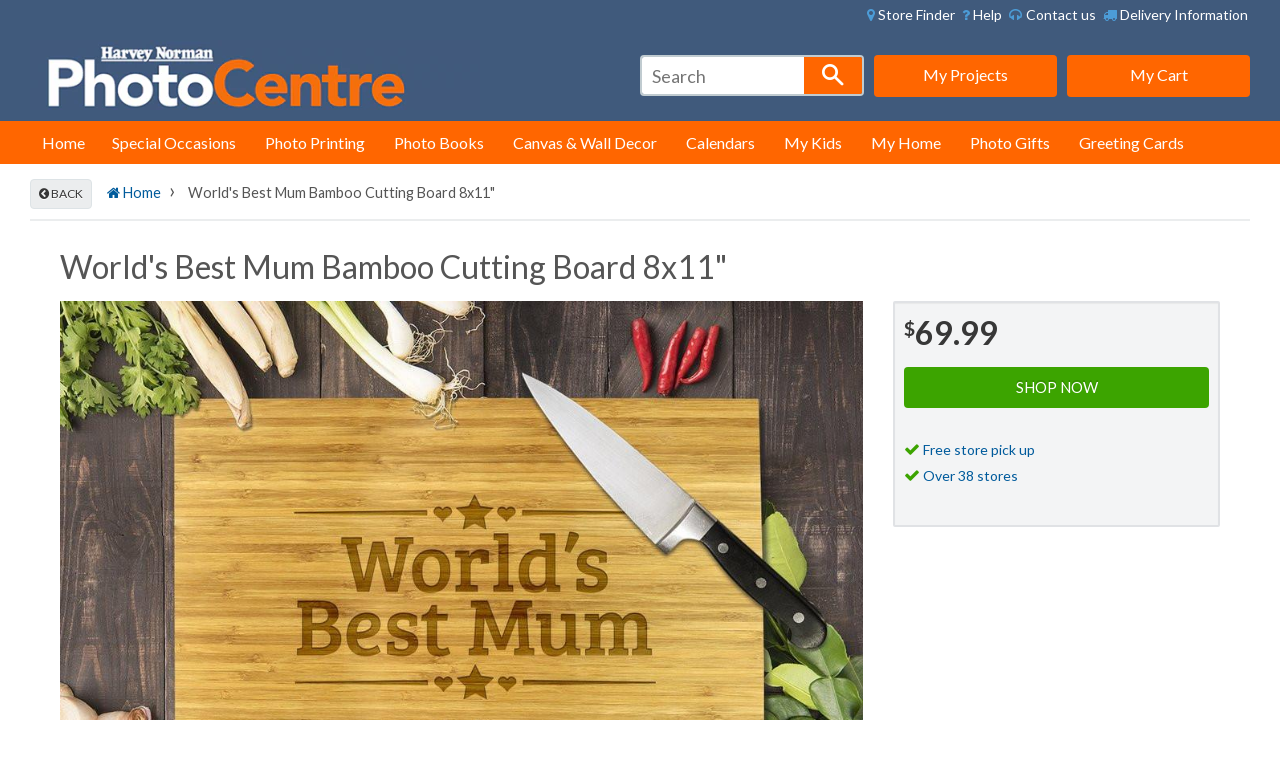

--- FILE ---
content_type: text/html; charset=utf-8
request_url: https://www.harveynormanphotos.co.nz/products/worlds-best-mum-bamboo-cutting-board-28x20
body_size: 31962
content:
<!doctype html>
<!--[if lt IE 7]><html class="no-js lt-ie9 lt-ie8 lt-ie7" lang="en"> <![endif]-->
<!--[if IE 7]><html class="no-js lt-ie9 lt-ie8" lang="en"> <![endif]-->
<!--[if IE 8]><html class="no-js lt-ie9" lang="en"> <![endif]-->
<!--[if IE 9 ]><html class="ie9 no-js"> <![endif]-->
<!--[if (gt IE 9)|!(IE)]><!--> <html class="no-js"> <!--<![endif]-->
<head>
<meta name="google-site-verification" content="idJ3M551gGJo5nTMPNF-aF6y99Kjbt_04ORIFlTPqaY" />
  
  <!-- Google Tag Manager -->
<script>(function(w,d,s,l,i){w[l]=w[l]||[];w[l].push({'gtm.start':
new Date().getTime(),event:'gtm.js'});var f=d.getElementsByTagName(s)[0],
j=d.createElement(s),dl=l!='dataLayer'?'&l='+l:'';j.async=true;j.src=
'https://www.googletagmanager.com/gtm.js?id='+i+dl;f.parentNode.insertBefore(j,f);
})(window,document,'script','dataLayer','GTM-K7QGP8Z');</script>
<!-- End Google Tag Manager -->
  <!-- Basic page needs ================================================== -->
  <meta charset="utf-8">
  <meta http-equiv="X-UA-Compatible" content="IE=edge,chrome=1">

  
  <link rel="shortcut icon" href="//www.harveynormanphotos.co.nz/cdn/shop/t/7/assets/favicon.png?v=14033841459529366921677619178" type="image/png" />
  

  <!-- Title and description ================================================== -->
  <title>
      World&#39;s Best Mum Bamboo Cutting Board 8x11&quot; &ndash; Harvey Norman Photo Centre New Zealand
  </title>

  
  	  <meta name="description" content="Description Available in a wide variety of designs in either 8x11&quot; or 12x16&quot;, you can add the perfect final touch of a name of your choosing!  Laser engraved onto beautiful bamboo, these personalised cutting boards are a must have for any kitchen! Making these bamboo cutting boards is super easy on Harvey Norman PhotoC">
  

  <!-- Social meta ================================================== -->
  

  <meta property="og:type" content="product">
  <meta property="og:title" content="World&#39;s Best Mum Bamboo Cutting Board 8x11&quot;">
  <meta property="og:url" content="https://www.harveynormanphotos.co.nz/products/worlds-best-mum-bamboo-cutting-board-28x20">
  
  <meta property="og:image" content="http://www.harveynormanphotos.co.nz/cdn/shop/products/102407_grande.jpg?v=1592383452">
  <meta property="og:image:secure_url" content="https://www.harveynormanphotos.co.nz/cdn/shop/products/102407_grande.jpg?v=1592383452">
  
  <meta property="og:price:amount" content="69.99">
  <meta property="og:price:currency" content="NZD">


  <meta property="og:description" content="Description Available in a wide variety of designs in either 8x11&quot; or 12x16&quot;, you can add the perfect final touch of a name of your choosing!  Laser engraved onto beautiful bamboo, these personalised cutting boards are a must have for any kitchen! Making these bamboo cutting boards is super easy on Harvey Norman PhotoC">

<meta property="og:site_name" content="Harvey Norman Photo Centre New Zealand">



<meta name="twitter:card" content="summary">




  <meta name="twitter:title" content="World&#39;s Best Mum Bamboo Cutting Board 8x11&quot;">
  <meta name="twitter:description" content="Description Available in a wide variety of designs in either 8x11&quot; or 12x16&quot;, you can add the perfect final touch of a name of your choosing!  Laser engraved onto beautiful bamboo, these personalised cutting boards are a must have for any kitchen! Making these bamboo cutting boards is super easy">
  <meta name="twitter:image" content="https://www.harveynormanphotos.co.nz/cdn/shop/products/102407_medium.jpg?v=1592383452">
  <meta name="twitter:image:width" content="240">
  <meta name="twitter:image:height" content="240">



  <!-- Helpers ================================================== -->
  <link rel="canonical" href="https://www.harveynormanphotos.co.nz/products/worlds-best-mum-bamboo-cutting-board-28x20">
  <meta name="google-site-verification" content="bVtANm-SdmK6HI5ZXZQFGUxc69dgnPosDkigl41vWvo" />
  <meta name="viewport" content="width=device-width,initial-scale=1">
  <meta name="theme-color" content="#ff6600">

  <!-- CSS ================================================== -->
  <!-- fonts awesome css -->
  <link href="//www.harveynormanphotos.co.nz/cdn/shop/t/7/assets/font-awesome.min.css?v=17627049434197123401766509097" rel="stylesheet" type="text/css" media="all" />
  <link href="//www.harveynormanphotos.co.nz/cdn/shop/t/7/assets/timber.scss.css?v=169541357278032193501696295131" rel="stylesheet" type="text/css" media="all" />
  <link href="//www.harveynormanphotos.co.nz/cdn/shop/t/7/assets/theme.scss.css?v=88675637931675845781696295131" rel="stylesheet" type="text/css" media="all" />
  <link href="//www.harveynormanphotos.co.nz/cdn/shop/t/7/assets/slick-modal-min.css?v=42811068436709372541677619178" rel="stylesheet" type="text/css" media="all" />
  
  
  
  
  <link href="//fonts.googleapis.com/css?family=Lato:400,700" rel="stylesheet" type="text/css" media="all" />


  


  



  <!-- Header hook for plugins ================================================== -->
  <script>window.performance && window.performance.mark && window.performance.mark('shopify.content_for_header.start');</script><meta name="google-site-verification" content="-dUO_J_3MQ_8sT5ZlPqbZokGiJE8unAgkL5j7o937vE">
<meta id="shopify-digital-wallet" name="shopify-digital-wallet" content="/13478059/digital_wallets/dialog">
<link rel="alternate" type="application/json+oembed" href="https://www.harveynormanphotos.co.nz/products/worlds-best-mum-bamboo-cutting-board-28x20.oembed">
<script async="async" src="/checkouts/internal/preloads.js?locale=en-NZ"></script>
<script id="shopify-features" type="application/json">{"accessToken":"6ea4df77846b9df60372b91f35b4eeb9","betas":["rich-media-storefront-analytics"],"domain":"www.harveynormanphotos.co.nz","predictiveSearch":true,"shopId":13478059,"locale":"en"}</script>
<script>var Shopify = Shopify || {};
Shopify.shop = "hnphotosnz.myshopify.com";
Shopify.locale = "en";
Shopify.currency = {"active":"NZD","rate":"1.0"};
Shopify.country = "NZ";
Shopify.theme = {"name":"HN NZ Current site","id":136620900596,"schema_name":null,"schema_version":null,"theme_store_id":null,"role":"main"};
Shopify.theme.handle = "null";
Shopify.theme.style = {"id":null,"handle":null};
Shopify.cdnHost = "www.harveynormanphotos.co.nz/cdn";
Shopify.routes = Shopify.routes || {};
Shopify.routes.root = "/";</script>
<script type="module">!function(o){(o.Shopify=o.Shopify||{}).modules=!0}(window);</script>
<script>!function(o){function n(){var o=[];function n(){o.push(Array.prototype.slice.apply(arguments))}return n.q=o,n}var t=o.Shopify=o.Shopify||{};t.loadFeatures=n(),t.autoloadFeatures=n()}(window);</script>
<script id="shop-js-analytics" type="application/json">{"pageType":"product"}</script>
<script defer="defer" async type="module" src="//www.harveynormanphotos.co.nz/cdn/shopifycloud/shop-js/modules/v2/client.init-shop-cart-sync_IZsNAliE.en.esm.js"></script>
<script defer="defer" async type="module" src="//www.harveynormanphotos.co.nz/cdn/shopifycloud/shop-js/modules/v2/chunk.common_0OUaOowp.esm.js"></script>
<script type="module">
  await import("//www.harveynormanphotos.co.nz/cdn/shopifycloud/shop-js/modules/v2/client.init-shop-cart-sync_IZsNAliE.en.esm.js");
await import("//www.harveynormanphotos.co.nz/cdn/shopifycloud/shop-js/modules/v2/chunk.common_0OUaOowp.esm.js");

  window.Shopify.SignInWithShop?.initShopCartSync?.({"fedCMEnabled":true,"windoidEnabled":true});

</script>
<script>(function() {
  var isLoaded = false;
  function asyncLoad() {
    if (isLoaded) return;
    isLoaded = true;
    var urls = ["\/\/livesearch.okasconcepts.com\/js\/livesearch.init.min.js?v=2\u0026shop=hnphotosnz.myshopify.com","https:\/\/www.improvedcontactform.com\/icf.js?shop=hnphotosnz.myshopify.com","https:\/\/d1ac7owlocyo08.cloudfront.net\/storage\/scripts\/hnphotosnz.20251223165815.scripttag.js?shop=hnphotosnz.myshopify.com","https:\/\/cdn.hextom.com\/js\/quickannouncementbar.js?shop=hnphotosnz.myshopify.com","https:\/\/cdn.hextom.com\/js\/eventpromotionbar.js?shop=hnphotosnz.myshopify.com"];
    for (var i = 0; i < urls.length; i++) {
      var s = document.createElement('script');
      s.type = 'text/javascript';
      s.async = true;
      s.src = urls[i];
      var x = document.getElementsByTagName('script')[0];
      x.parentNode.insertBefore(s, x);
    }
  };
  if(window.attachEvent) {
    window.attachEvent('onload', asyncLoad);
  } else {
    window.addEventListener('load', asyncLoad, false);
  }
})();</script>
<script id="__st">var __st={"a":13478059,"offset":46800,"reqid":"a98121df-39b7-442a-b00e-3504dff55bf8-1768476315","pageurl":"www.harveynormanphotos.co.nz\/products\/worlds-best-mum-bamboo-cutting-board-28x20","u":"113327e940dc","p":"product","rtyp":"product","rid":5342595514518};</script>
<script>window.ShopifyPaypalV4VisibilityTracking = true;</script>
<script id="captcha-bootstrap">!function(){'use strict';const t='contact',e='account',n='new_comment',o=[[t,t],['blogs',n],['comments',n],[t,'customer']],c=[[e,'customer_login'],[e,'guest_login'],[e,'recover_customer_password'],[e,'create_customer']],r=t=>t.map((([t,e])=>`form[action*='/${t}']:not([data-nocaptcha='true']) input[name='form_type'][value='${e}']`)).join(','),a=t=>()=>t?[...document.querySelectorAll(t)].map((t=>t.form)):[];function s(){const t=[...o],e=r(t);return a(e)}const i='password',u='form_key',d=['recaptcha-v3-token','g-recaptcha-response','h-captcha-response',i],f=()=>{try{return window.sessionStorage}catch{return}},m='__shopify_v',_=t=>t.elements[u];function p(t,e,n=!1){try{const o=window.sessionStorage,c=JSON.parse(o.getItem(e)),{data:r}=function(t){const{data:e,action:n}=t;return t[m]||n?{data:e,action:n}:{data:t,action:n}}(c);for(const[e,n]of Object.entries(r))t.elements[e]&&(t.elements[e].value=n);n&&o.removeItem(e)}catch(o){console.error('form repopulation failed',{error:o})}}const l='form_type',E='cptcha';function T(t){t.dataset[E]=!0}const w=window,h=w.document,L='Shopify',v='ce_forms',y='captcha';let A=!1;((t,e)=>{const n=(g='f06e6c50-85a8-45c8-87d0-21a2b65856fe',I='https://cdn.shopify.com/shopifycloud/storefront-forms-hcaptcha/ce_storefront_forms_captcha_hcaptcha.v1.5.2.iife.js',D={infoText:'Protected by hCaptcha',privacyText:'Privacy',termsText:'Terms'},(t,e,n)=>{const o=w[L][v],c=o.bindForm;if(c)return c(t,g,e,D).then(n);var r;o.q.push([[t,g,e,D],n]),r=I,A||(h.body.append(Object.assign(h.createElement('script'),{id:'captcha-provider',async:!0,src:r})),A=!0)});var g,I,D;w[L]=w[L]||{},w[L][v]=w[L][v]||{},w[L][v].q=[],w[L][y]=w[L][y]||{},w[L][y].protect=function(t,e){n(t,void 0,e),T(t)},Object.freeze(w[L][y]),function(t,e,n,w,h,L){const[v,y,A,g]=function(t,e,n){const i=e?o:[],u=t?c:[],d=[...i,...u],f=r(d),m=r(i),_=r(d.filter((([t,e])=>n.includes(e))));return[a(f),a(m),a(_),s()]}(w,h,L),I=t=>{const e=t.target;return e instanceof HTMLFormElement?e:e&&e.form},D=t=>v().includes(t);t.addEventListener('submit',(t=>{const e=I(t);if(!e)return;const n=D(e)&&!e.dataset.hcaptchaBound&&!e.dataset.recaptchaBound,o=_(e),c=g().includes(e)&&(!o||!o.value);(n||c)&&t.preventDefault(),c&&!n&&(function(t){try{if(!f())return;!function(t){const e=f();if(!e)return;const n=_(t);if(!n)return;const o=n.value;o&&e.removeItem(o)}(t);const e=Array.from(Array(32),(()=>Math.random().toString(36)[2])).join('');!function(t,e){_(t)||t.append(Object.assign(document.createElement('input'),{type:'hidden',name:u})),t.elements[u].value=e}(t,e),function(t,e){const n=f();if(!n)return;const o=[...t.querySelectorAll(`input[type='${i}']`)].map((({name:t})=>t)),c=[...d,...o],r={};for(const[a,s]of new FormData(t).entries())c.includes(a)||(r[a]=s);n.setItem(e,JSON.stringify({[m]:1,action:t.action,data:r}))}(t,e)}catch(e){console.error('failed to persist form',e)}}(e),e.submit())}));const S=(t,e)=>{t&&!t.dataset[E]&&(n(t,e.some((e=>e===t))),T(t))};for(const o of['focusin','change'])t.addEventListener(o,(t=>{const e=I(t);D(e)&&S(e,y())}));const B=e.get('form_key'),M=e.get(l),P=B&&M;t.addEventListener('DOMContentLoaded',(()=>{const t=y();if(P)for(const e of t)e.elements[l].value===M&&p(e,B);[...new Set([...A(),...v().filter((t=>'true'===t.dataset.shopifyCaptcha))])].forEach((e=>S(e,t)))}))}(h,new URLSearchParams(w.location.search),n,t,e,['guest_login'])})(!0,!0)}();</script>
<script integrity="sha256-4kQ18oKyAcykRKYeNunJcIwy7WH5gtpwJnB7kiuLZ1E=" data-source-attribution="shopify.loadfeatures" defer="defer" src="//www.harveynormanphotos.co.nz/cdn/shopifycloud/storefront/assets/storefront/load_feature-a0a9edcb.js" crossorigin="anonymous"></script>
<script data-source-attribution="shopify.dynamic_checkout.dynamic.init">var Shopify=Shopify||{};Shopify.PaymentButton=Shopify.PaymentButton||{isStorefrontPortableWallets:!0,init:function(){window.Shopify.PaymentButton.init=function(){};var t=document.createElement("script");t.src="https://www.harveynormanphotos.co.nz/cdn/shopifycloud/portable-wallets/latest/portable-wallets.en.js",t.type="module",document.head.appendChild(t)}};
</script>
<script data-source-attribution="shopify.dynamic_checkout.buyer_consent">
  function portableWalletsHideBuyerConsent(e){var t=document.getElementById("shopify-buyer-consent"),n=document.getElementById("shopify-subscription-policy-button");t&&n&&(t.classList.add("hidden"),t.setAttribute("aria-hidden","true"),n.removeEventListener("click",e))}function portableWalletsShowBuyerConsent(e){var t=document.getElementById("shopify-buyer-consent"),n=document.getElementById("shopify-subscription-policy-button");t&&n&&(t.classList.remove("hidden"),t.removeAttribute("aria-hidden"),n.addEventListener("click",e))}window.Shopify?.PaymentButton&&(window.Shopify.PaymentButton.hideBuyerConsent=portableWalletsHideBuyerConsent,window.Shopify.PaymentButton.showBuyerConsent=portableWalletsShowBuyerConsent);
</script>
<script data-source-attribution="shopify.dynamic_checkout.cart.bootstrap">document.addEventListener("DOMContentLoaded",(function(){function t(){return document.querySelector("shopify-accelerated-checkout-cart, shopify-accelerated-checkout")}if(t())Shopify.PaymentButton.init();else{new MutationObserver((function(e,n){t()&&(Shopify.PaymentButton.init(),n.disconnect())})).observe(document.body,{childList:!0,subtree:!0})}}));
</script>

<script>window.performance && window.performance.mark && window.performance.mark('shopify.content_for_header.end');</script>

  

<!--[if lt IE 9]>
<script src="//cdnjs.cloudflare.com/ajax/libs/html5shiv/3.7.2/html5shiv.min.js" type="text/javascript"></script>
<script src="//www.harveynormanphotos.co.nz/cdn/shop/t/7/assets/respond.min.js?v=52248677837542619231677619178" type="text/javascript"></script>
<link href="//www.harveynormanphotos.co.nz/cdn/shop/t/7/assets/respond-proxy.html" id="respond-proxy" rel="respond-proxy" />
<link href="//www.harveynormanphotos.co.nz/search?q=ea4b833a97cd59b78d1915e8e2f8294f" id="respond-redirect" rel="respond-redirect" />
<script src="//www.harveynormanphotos.co.nz/search?q=ea4b833a97cd59b78d1915e8e2f8294f" type="text/javascript"></script>
<![endif]-->



  <script src="//ajax.googleapis.com/ajax/libs/jquery/1.11.3/jquery.min.js" type="text/javascript"></script>  
  <script async src="//www.harveynormanphotos.co.nz/cdn/shop/t/7/assets/modernizr.min.js?v=26620055551102246001677619178"></script>

  
  
  
  <script src="//www.harveynormanphotos.co.nz/cdn/shop/t/7/assets/imagine.js?v=164835049418211446571724280686"></script>
   
  <script src="//www.harveynormanphotos.co.nz/cdn/shop/t/7/assets/jquery.pick.js?v=127124007272543822841677619178"></script>
  
  <script src="//www.harveynormanphotos.co.nz/cdn/shop/t/7/assets/jquery.slick-modal.min.js?v=172282675239156039691677619178"></script>
     
  <script async src="//www.harveynormanphotos.co.nz/cdn/shop/t/7/assets/jquery.scrollupformenu.js?v=63085148009619653851677619178" ></script>

  <script>
    $(function() {			
      //$('.header-left-wrapper').scrollUpMenu({'transitionTime': 200});
    });
  </script>
  
 <!-- <script type="text/javascript">
    (function(b,r,a,n,c,h,_,s,d,k){if(!b[n]||!b[n]._q){for(;s<_.length;)c(h,_[s++]);d=r.createElement(a);d.async=1;d.src="https://cdn.branch.io/branch-latest.min.js";k=r.getElementsByTagName(a)[0];k.parentNode.insertBefore(d,k);b[n]=h}})(window,document,"script","branch",function(b,r){b[r]=function(){b._q.push([r,arguments])}},{_q:[],_v:1},"addListener applyCode banner closeBanner creditHistory credits data deepview deepviewCta first getCode init link logout redeem referrals removeListener sendSMS setBranchViewData setIdentity track validateCode".split(" "), 0);
    branch.init('key_live_nlDqNQlTnk8G0gmsGsFzEajotFcOfMqE');
  </script>
  -->

  
  <!-- start Mixpanel --><script type="text/javascript">(function(e,a){if(!a.__SV){var b=window;try{var c,l,i,j=b.location,g=j.hash;c=function(a,b){return(l=a.match(RegExp(b+"=([^&]*)")))?l[1]:null};g&&c(g,"state")&&(i=JSON.parse(decodeURIComponent(c(g,"state"))),"mpeditor"===i.action&&(b.sessionStorage.setItem("_mpcehash",g),history.replaceState(i.desiredHash||"",e.title,j.pathname+j.search)))}catch(m){}var k,h;window.mixpanel=a;a._i=[];a.init=function(b,c,f){function e(b,a){var c=a.split(".");2==c.length&&(b=b[c[0]],a=c[1]);b[a]=function(){b.push([a].concat(Array.prototype.slice.call(arguments,
0)))}}var d=a;"undefined"!==typeof f?d=a[f]=[]:f="mixpanel";d.people=d.people||[];d.toString=function(b){var a="mixpanel";"mixpanel"!==f&&(a+="."+f);b||(a+=" (stub)");return a};d.people.toString=function(){return d.toString(1)+".people (stub)"};k="disable time_event track track_pageview track_links track_forms register register_once alias unregister identify name_tag set_config reset opt_in_tracking opt_out_tracking has_opted_in_tracking has_opted_out_tracking clear_opt_in_out_tracking people.set people.set_once people.unset people.increment people.append people.union people.track_charge people.clear_charges people.delete_user".split(" ");
for(h=0;h<k.length;h++)e(d,k[h]);a._i.push([b,c,f])};a.__SV=1.2;b=e.createElement("script");b.type="text/javascript";b.async=!0;b.src="undefined"!==typeof MIXPANEL_CUSTOM_LIB_URL?MIXPANEL_CUSTOM_LIB_URL:"file:"===e.location.protocol&&"//cdn.mxpnl.com/libs/mixpanel-2-latest.min.js".match(/^\/\//)?"https://cdn.mxpnl.com/libs/mixpanel-2-latest.min.js":"//cdn.mxpnl.com/libs/mixpanel-2-latest.min.js";c=e.getElementsByTagName("script")[0];c.parentNode.insertBefore(b,c)}})(document,window.mixpanel||[]);
mixpanel.init("55b6ad51e428d345a4b247f5d77d105c");</script><!-- end Mixpanel -->

<!-- SchemaAPP Liquid Start -->



<!-- SchemaAPP Liquid End -->

<meta name="google-site-verification" content="SdRCAJmQSSVxn_flT7v_3Q_Fl8D1pNl8tPrFTbnXZao" />
<!-- BEGIN app block: shopify://apps/mappy-store-locator/blocks/bss-sl-script/edfca2bd-82ad-413c-b32c-580d239b17ab --><script id="bss-locator-config-data">
    var locatorData = {"storeId":8392,"domain":"hnphotosnz.myshopify.com","styleId":"cf4f5a2b0f0436f","pageId":122419478772,"redirectToPage":"store-finder","apiKey":null,"translation":"{\"radius\":\"Radius\",\"tagOption\":\"Select tag\",\"tag\":\"Tag\",\"countries\":\"Countries\",\"countryOption\":\"Select country\",\"findStore\":\"Find Store\",\"store\":\"Stores\",\"find_my_location\":\"Find my location\",\"schedule\":\"Schedule\",\"phone\":\"Phone\",\"email\":\"Email\",\"website\":\"Website\",\"fax\":\"Fax\",\"address\":\"Address\",\"enter_your_location\":\"Enter your location\",\"list\":\"List\",\"map\":\"Map\",\"monday\":\"MONDAY\",\"tuesday\":\"TUESDAY\",\"wednesday\":\"WEDNESDAY\",\"thursday\":\"THURSDAY\",\"friday\":\"FRIDAY\",\"saturday\":\"SATURDAY\",\"sunday\":\"SUNDAY\",\"allday\":\"ALLDAY\",\"product\":\"Product\",\"dayoff\":\"DAYOFF\",\"distance\":\"Distance\",\"notFound\":\"Not found any stores\",\"noLimit\":\"No limit\",\"youAreHere\":\"You are here\",\"all\":\"All\",\"clearAllFilter\":\"Clear all filter\",\"filterByCountry\":\"Filter by country\",\"searchResult\":\"Search result\",\"searchByLocation\":\"Location\",\"searchByPhone\":\"Phone\",\"searchByStoreName\":\"Store name\",\"searchByZipCode\":\"ZIP code\",\"enterPhoneNumber\":\"Enter phone number\",\"enterStoreName\":\"Enter store name\",\"enterZipCode\":\"Enter ZIP code\"}","planCode":"startup","mapType":1,"mapStyleType":0,"customStyleId":null,"zoom_map":"7","scheduleMenu":1,"addressMenu":1,"additionalAddressMenu":1,"phoneMenu":1,"faxMenu":1,"emailMenu":1,"websiteMenu":1,"storeLinkMenu":0,"notShowColonMenu":0,"scheduleMap":1,"addressMap":1,"additionalAddressMap":1,"phoneMap":1,"faxMap":1,"emailMap":1,"websiteMap":1,"storeLinkMap":0,"notShowColonMap":0,"directionLinkMenu":1,"directionLinkMap":1,"contactButtonLinkMenu":0,"contactButtonLinkMap":0,"autoDetectAddress":1,"radiusSearch":0,"defaultRadius":50,"searchResultQuantityDisplay":50,"tagSearch":1,"tagOption":0,"countryOption":0,"pageTitle":null,"pageDescription":null,"showPageTitle":0,"showPageDescription":0,"osm_type":"osmStandard","showCountryFilter":0,"selectLocation":1,"selectPhone":0,"selectStoreName":1,"selectZipCode":0,"template":1,"templateCase":5,"layout":2,"enableSearchButton":1,"searchBarPosition":0,"distanceUnit":"kilometers","zoomCountLocation":0,"customFieldMap":1,"customFieldMenu":1,"defaultLat":null,"defaultLng":null,"manual_default_address":0,"showAllAddress":0,"orderLocations":"priority","detectViewport":0,"createdAt":"2025-07-24T02:17:32.000Z","formActive":0,"formTitleActive":0,"formTitle":"","formDescription":"","formCustomCss":"","isNewPlaceAPI":false,"isRestricted":false,"tagList":[],"locationCount":37}
    if (typeof BSS_SL == 'undefined' || locatorData != "") {
        let storeLocators = []
        let tagList = []
        
        
        

        
            
            
            
            
                
                
                storeLocators = [...storeLocators, ...[{"id":637609,"storeName":"Harvey Norman Whangarei","address":"5 Gumdigger Place","additional_address":null,"country":"New Zealand","city":"Whangarei","state":"","zipCode":"0110","phone":"09 470 0300","fax":"","email":"","description":"","web":"https://stores.harveynorman.co.nz/","tags":"","schedule":"[{\"date\":\"monday\",\"value\":\"\"},{\"date\":\"tuesday\",\"value\":\"\"},{\"date\":\"wednesday\",\"value\":\"\"},{\"date\":\"thursday\",\"value\":\"\"},{\"date\":\"friday\",\"value\":\"\"},{\"date\":\"saturday\",\"value\":\"\"},{\"date\":\"sunday\",\"value\":\"\"},{\"date\":\"schedule\",\"value\":false}]","img":"","img_s3":"","marker":"https://cms.mappy-app.com/image/location-pin.svg","marker_s3":"","lat":"-35.751489","lng":"174.3102809","products":"","shopName":"hnphotosnz.myshopify.com","status":1,"custom":null,"positionLoca":4,"positionPhone":0,"positionFax":3,"positionEmail":1,"positionWeb":2,"positionSocial":5,"social_networks":"[{\"type\":\"Facebook\",\"enable\":false,\"content\":\"\"},{\"type\":\"Instagram\",\"enable\":false,\"content\":\"\"},{\"type\":\"YouTube\",\"enable\":false,\"content\":\"\"},{\"type\":\"Twitter\",\"enable\":false,\"content\":\"\"},{\"type\":\"LinkedIn\",\"enable\":false,\"content\":\"\"},{\"type\":\"Tiktok\",\"enable\":false,\"content\":\"\"},{\"type\":\"WhatsApp\",\"enable\":false,\"content\":\"\"}]","active":1,"priority":1,"deletedAt":null,"is_online_store":0,"source_ggs":null,"external_id":null,"createdAt":"2025-07-24T03:20:16.000Z","updatedAt":"2025-08-18T10:04:44.224Z","customField":[]},{"id":637610,"storeName":"Harvey Norman Wairau Park","address":"10 Croftfield Lane, Wairau Park","additional_address":null,"country":"New Zealand","city":"Auckland","state":"","zipCode":"0630","phone":"09 440 6300","fax":"","email":"","description":"","web":"https://stores.harveynorman.co.nz/","tags":"","schedule":"[{\"date\":\"monday\",\"value\":\"\"},{\"date\":\"tuesday\",\"value\":\"\"},{\"date\":\"wednesday\",\"value\":\"\"},{\"date\":\"thursday\",\"value\":\"\"},{\"date\":\"friday\",\"value\":\"\"},{\"date\":\"saturday\",\"value\":\"\"},{\"date\":\"sunday\",\"value\":\"\"},{\"date\":\"schedule\",\"value\":false}]","img":"","img_s3":"","marker":"https://cms.mappy-app.com/image/location-pin.svg","marker_s3":"","lat":"-36.7702957","lng":"174.7402657","products":"","shopName":"hnphotosnz.myshopify.com","status":1,"custom":null,"positionLoca":4,"positionPhone":0,"positionFax":3,"positionEmail":1,"positionWeb":2,"positionSocial":5,"social_networks":"[{\"type\":\"Facebook\",\"enable\":false,\"content\":\"\"},{\"type\":\"Instagram\",\"enable\":false,\"content\":\"\"},{\"type\":\"YouTube\",\"enable\":false,\"content\":\"\"},{\"type\":\"Twitter\",\"enable\":false,\"content\":\"\"},{\"type\":\"LinkedIn\",\"enable\":false,\"content\":\"\"},{\"type\":\"Tiktok\",\"enable\":false,\"content\":\"\"},{\"type\":\"WhatsApp\",\"enable\":false,\"content\":\"\"}]","active":1,"priority":2,"deletedAt":null,"is_online_store":0,"source_ggs":null,"external_id":null,"createdAt":"2025-07-24T03:47:44.000Z","updatedAt":"2025-08-18T10:04:44.224Z","customField":[]},{"id":647782,"storeName":"Harvey Norman Westgate","address":"63/65 Maki Street, Westgate","additional_address":null,"country":"New Zealand","city":"Auckland","state":"","zipCode":"0614","phone":"09 822 8200","fax":"","email":"","description":"","web":"https://stores.harveynorman.co.nz/","tags":"","schedule":"[{\"date\":\"monday\",\"value\":\"\"},{\"date\":\"tuesday\",\"value\":\"\"},{\"date\":\"wednesday\",\"value\":\"\"},{\"date\":\"thursday\",\"value\":\"\"},{\"date\":\"friday\",\"value\":\"\"},{\"date\":\"saturday\",\"value\":\"\"},{\"date\":\"sunday\",\"value\":\"\"},{\"date\":\"schedule\",\"value\":false}]","img":"","img_s3":"","marker":"https://cms.mappy-app.com/image/location-pin.svg","marker_s3":"","lat":"-36.8122372","lng":"174.6095133","products":"","shopName":"hnphotosnz.myshopify.com","status":1,"custom":null,"positionLoca":4,"positionPhone":0,"positionFax":3,"positionEmail":1,"positionWeb":2,"positionSocial":5,"social_networks":"[{\"type\":\"Facebook\",\"enable\":false,\"content\":\"\"},{\"type\":\"Instagram\",\"enable\":false,\"content\":\"\"},{\"type\":\"YouTube\",\"enable\":false,\"content\":\"\"},{\"type\":\"Twitter\",\"enable\":false,\"content\":\"\"},{\"type\":\"LinkedIn\",\"enable\":false,\"content\":\"\"},{\"type\":\"Tiktok\",\"enable\":false,\"content\":\"\"},{\"type\":\"WhatsApp\",\"enable\":false,\"content\":\"\"}]","active":1,"priority":3,"deletedAt":null,"is_online_store":0,"source_ggs":null,"external_id":null,"createdAt":"2025-08-03T22:05:48.000Z","updatedAt":"2025-08-18T10:04:44.224Z","customField":[]},{"id":647783,"storeName":"Harvey Norman Mt Wellington","address":"20/54 Mount Wellington Highway, Mount Wellington","additional_address":null,"country":"","city":"Auckland","state":"","zipCode":"1060","phone":"09 570 3440","fax":"","email":"","description":"","web":"https://stores.harveynorman.co.nz/","tags":"","schedule":"[{\"date\":\"monday\",\"value\":\"\"},{\"date\":\"tuesday\",\"value\":\"\"},{\"date\":\"wednesday\",\"value\":\"\"},{\"date\":\"thursday\",\"value\":\"\"},{\"date\":\"friday\",\"value\":\"\"},{\"date\":\"saturday\",\"value\":\"\"},{\"date\":\"sunday\",\"value\":\"\"},{\"date\":\"schedule\",\"value\":false}]","img":"","img_s3":"","marker":"https://cms.mappy-app.com/image/location-pin.svg","marker_s3":"","lat":"-36.8989118","lng":"174.8454906","products":"","shopName":"hnphotosnz.myshopify.com","status":1,"custom":null,"positionLoca":4,"positionPhone":0,"positionFax":3,"positionEmail":1,"positionWeb":2,"positionSocial":5,"social_networks":"[{\"type\":\"Facebook\",\"enable\":false,\"content\":\"\"},{\"type\":\"Instagram\",\"enable\":false,\"content\":\"\"},{\"type\":\"YouTube\",\"enable\":false,\"content\":\"\"},{\"type\":\"Twitter\",\"enable\":false,\"content\":\"\"},{\"type\":\"LinkedIn\",\"enable\":false,\"content\":\"\"},{\"type\":\"Tiktok\",\"enable\":false,\"content\":\"\"},{\"type\":\"WhatsApp\",\"enable\":false,\"content\":\"\"}]","active":1,"priority":4,"deletedAt":null,"is_online_store":0,"source_ggs":null,"external_id":null,"createdAt":"2025-08-03T22:07:00.000Z","updatedAt":"2025-08-18T10:04:44.224Z","customField":[]},{"id":647784,"storeName":"Harvey Norman Mt Roskill","address":"167/169 Stoddard Road Mount Roskill","additional_address":null,"country":"New Zealand","city":"Auckland","state":"","zipCode":"1041","phone":"09 621 1500","fax":"","email":"","description":"","web":"https://stores.harveynorman.co.nz/","tags":"","schedule":"[{\"date\":\"monday\",\"value\":\"\"},{\"date\":\"tuesday\",\"value\":\"\"},{\"date\":\"wednesday\",\"value\":\"\"},{\"date\":\"thursday\",\"value\":\"\"},{\"date\":\"friday\",\"value\":\"\"},{\"date\":\"saturday\",\"value\":\"\"},{\"date\":\"sunday\",\"value\":\"\"},{\"date\":\"schedule\",\"value\":false}]","img":"","img_s3":"","marker":"https://cms.mappy-app.com/image/location-pin.svg","marker_s3":"","lat":"-36.901976","lng":"174.7247811","products":"","shopName":"hnphotosnz.myshopify.com","status":1,"custom":null,"positionLoca":4,"positionPhone":0,"positionFax":3,"positionEmail":1,"positionWeb":2,"positionSocial":5,"social_networks":"[{\"type\":\"Facebook\",\"enable\":false,\"content\":\"\"},{\"type\":\"Instagram\",\"enable\":false,\"content\":\"\"},{\"type\":\"YouTube\",\"enable\":false,\"content\":\"\"},{\"type\":\"Twitter\",\"enable\":false,\"content\":\"\"},{\"type\":\"LinkedIn\",\"enable\":false,\"content\":\"\"},{\"type\":\"Tiktok\",\"enable\":false,\"content\":\"\"},{\"type\":\"WhatsApp\",\"enable\":false,\"content\":\"\"}]","active":1,"priority":5,"deletedAt":null,"is_online_store":0,"source_ggs":null,"external_id":null,"createdAt":"2025-08-03T22:10:28.000Z","updatedAt":"2025-08-18T10:04:44.224Z","customField":[]},{"id":647786,"storeName":"Harvey Norman Botany Downs","address":"500 Ti Rakau Drive Botany Downs, ","additional_address":null,"country":"New Zealand","city":"Auckland","state":"","zipCode":"2013","phone":"09 272 5700","fax":"","email":"","description":"","web":"https://stores.harveynorman.co.nz/","tags":"","schedule":"[{\"date\":\"monday\",\"value\":\"\"},{\"date\":\"tuesday\",\"value\":\"\"},{\"date\":\"wednesday\",\"value\":\"\"},{\"date\":\"thursday\",\"value\":\"\"},{\"date\":\"friday\",\"value\":\"\"},{\"date\":\"saturday\",\"value\":\"\"},{\"date\":\"sunday\",\"value\":\"\"},{\"date\":\"schedule\",\"value\":false}]","img":"","img_s3":"","marker":"https://cms.mappy-app.com/image/location-pin.svg","marker_s3":"","lat":"-36.9284536","lng":"174.9157014","products":"","shopName":"hnphotosnz.myshopify.com","status":1,"custom":null,"positionLoca":4,"positionPhone":0,"positionFax":3,"positionEmail":1,"positionWeb":2,"positionSocial":5,"social_networks":"[{\"type\":\"Facebook\",\"enable\":false,\"content\":\"\"},{\"type\":\"Instagram\",\"enable\":false,\"content\":\"\"},{\"type\":\"YouTube\",\"enable\":false,\"content\":\"\"},{\"type\":\"Twitter\",\"enable\":false,\"content\":\"\"},{\"type\":\"LinkedIn\",\"enable\":false,\"content\":\"\"},{\"type\":\"Tiktok\",\"enable\":false,\"content\":\"\"},{\"type\":\"WhatsApp\",\"enable\":false,\"content\":\"\"}]","active":1,"priority":7,"deletedAt":null,"is_online_store":0,"source_ggs":null,"external_id":null,"createdAt":"2025-08-03T22:14:49.000Z","updatedAt":"2025-08-18T10:04:44.224Z","customField":[]},{"id":647785,"storeName":"Harvey Norman Manukau","address":"Supa Centre 8/72 Cavendish Drive, Manukau City Centre","additional_address":null,"country":"New Zealand","city":"Auckland","state":"","zipCode":"2104","phone":"09 261 4300","fax":"","email":"","description":"","web":"https://stores.harveynorman.co.nz/","tags":"","schedule":"[{\"date\":\"monday\",\"value\":\"\"},{\"date\":\"tuesday\",\"value\":\"\"},{\"date\":\"wednesday\",\"value\":\"\"},{\"date\":\"thursday\",\"value\":\"\"},{\"date\":\"friday\",\"value\":\"\"},{\"date\":\"saturday\",\"value\":\"\"},{\"date\":\"sunday\",\"value\":\"\"},{\"date\":\"schedule\",\"value\":false}]","img":"","img_s3":"","marker":"https://cms.mappy-app.com/image/location-pin.svg","marker_s3":"","lat":"-36.9919378","lng":"174.8706746","products":"","shopName":"hnphotosnz.myshopify.com","status":1,"custom":null,"positionLoca":4,"positionPhone":0,"positionFax":3,"positionEmail":1,"positionWeb":2,"positionSocial":5,"social_networks":"[{\"type\":\"Facebook\",\"enable\":false,\"content\":\"\"},{\"type\":\"Instagram\",\"enable\":false,\"content\":\"\"},{\"type\":\"YouTube\",\"enable\":false,\"content\":\"\"},{\"type\":\"Twitter\",\"enable\":false,\"content\":\"\"},{\"type\":\"LinkedIn\",\"enable\":false,\"content\":\"\"},{\"type\":\"Tiktok\",\"enable\":false,\"content\":\"\"},{\"type\":\"WhatsApp\",\"enable\":false,\"content\":\"\"}]","active":1,"priority":7,"deletedAt":null,"is_online_store":0,"source_ggs":null,"external_id":null,"createdAt":"2025-08-03T22:13:04.000Z","updatedAt":"2025-08-18T10:04:44.224Z","customField":[]},{"id":647787,"storeName":"Harvey Norman Pukekohe","address":"Pukekohe Mega Centre 182/192 Manukau Road","additional_address":null,"country":"New Zealand","city":"Pukekohe","state":"","zipCode":"Pukekohe","phone":"09 237 3500","fax":"","email":"","description":"","web":"https://stores.harveynorman.co.nz/","tags":"","schedule":"[{\"date\":\"monday\",\"value\":\"\"},{\"date\":\"tuesday\",\"value\":\"\"},{\"date\":\"wednesday\",\"value\":\"\"},{\"date\":\"thursday\",\"value\":\"\"},{\"date\":\"friday\",\"value\":\"\"},{\"date\":\"saturday\",\"value\":\"\"},{\"date\":\"sunday\",\"value\":\"\"},{\"date\":\"schedule\",\"value\":false}]","img":"","img_s3":"","marker":"https://cms.mappy-app.com/image/location-pin.svg","marker_s3":"","lat":"-37.2112713","lng":"174.914604","products":"","shopName":"hnphotosnz.myshopify.com","status":1,"custom":null,"positionLoca":4,"positionPhone":0,"positionFax":3,"positionEmail":1,"positionWeb":2,"positionSocial":5,"social_networks":"[{\"type\":\"Facebook\",\"enable\":false,\"content\":\"\"},{\"type\":\"Instagram\",\"enable\":false,\"content\":\"\"},{\"type\":\"YouTube\",\"enable\":false,\"content\":\"\"},{\"type\":\"Twitter\",\"enable\":false,\"content\":\"\"},{\"type\":\"LinkedIn\",\"enable\":false,\"content\":\"\"},{\"type\":\"Tiktok\",\"enable\":false,\"content\":\"\"},{\"type\":\"WhatsApp\",\"enable\":false,\"content\":\"\"}]","active":1,"priority":8,"deletedAt":null,"is_online_store":0,"source_ggs":null,"external_id":null,"createdAt":"2025-08-03T22:16:20.000Z","updatedAt":"2025-08-18T10:04:44.224Z","customField":[]},{"id":647788,"storeName":"Harvey Norman Hamilton","address":"10/16 The Boulevard Te Rapa","additional_address":null,"country":"New Zealand","city":"Hamilton","state":"","zipCode":"3200","phone":"07 850 7300","fax":"","email":"","description":"","web":"https://stores.harveynorman.co.nz/","tags":"","schedule":"[{\"date\":\"monday\",\"value\":\"\"},{\"date\":\"tuesday\",\"value\":\"\"},{\"date\":\"wednesday\",\"value\":\"\"},{\"date\":\"thursday\",\"value\":\"\"},{\"date\":\"friday\",\"value\":\"\"},{\"date\":\"saturday\",\"value\":\"\"},{\"date\":\"sunday\",\"value\":\"\"},{\"date\":\"schedule\",\"value\":false}]","img":"","img_s3":"","marker":"https://cms.mappy-app.com/image/location-pin.svg","marker_s3":"","lat":"-37.7430777","lng":"175.2271199","products":"","shopName":"hnphotosnz.myshopify.com","status":1,"custom":null,"positionLoca":4,"positionPhone":0,"positionFax":3,"positionEmail":1,"positionWeb":2,"positionSocial":5,"social_networks":"[{\"type\":\"Facebook\",\"enable\":false,\"content\":\"\"},{\"type\":\"Instagram\",\"enable\":false,\"content\":\"\"},{\"type\":\"YouTube\",\"enable\":false,\"content\":\"\"},{\"type\":\"Twitter\",\"enable\":false,\"content\":\"\"},{\"type\":\"LinkedIn\",\"enable\":false,\"content\":\"\"},{\"type\":\"Tiktok\",\"enable\":false,\"content\":\"\"},{\"type\":\"WhatsApp\",\"enable\":false,\"content\":\"\"}]","active":1,"priority":9,"deletedAt":null,"is_online_store":0,"source_ggs":null,"external_id":null,"createdAt":"2025-08-03T22:17:57.000Z","updatedAt":"2025-08-18T10:04:44.224Z","customField":[]},{"id":647789,"storeName":"Harvey Norman Mt Maunganui","address":"10 Owens Place ","additional_address":null,"country":"New Zealand","city":"Mount Maunganui ","state":"","zipCode":"3116","phone":"07 572 7200","fax":"","email":"","description":"","web":"https://stores.harveynorman.co.nz/","tags":"","schedule":"[{\"date\":\"monday\",\"value\":\"\"},{\"date\":\"tuesday\",\"value\":\"\"},{\"date\":\"wednesday\",\"value\":\"\"},{\"date\":\"thursday\",\"value\":\"\"},{\"date\":\"friday\",\"value\":\"\"},{\"date\":\"saturday\",\"value\":\"\"},{\"date\":\"sunday\",\"value\":\"\"},{\"date\":\"schedule\",\"value\":false}]","img":"","img_s3":"","marker":"https://cms.mappy-app.com/image/location-pin.svg","marker_s3":"","lat":"-37.6784419","lng":"176.2209337","products":"","shopName":"hnphotosnz.myshopify.com","status":1,"custom":null,"positionLoca":4,"positionPhone":0,"positionFax":3,"positionEmail":1,"positionWeb":2,"positionSocial":5,"social_networks":"[{\"type\":\"Facebook\",\"enable\":false,\"content\":\"\"},{\"type\":\"Instagram\",\"enable\":false,\"content\":\"\"},{\"type\":\"YouTube\",\"enable\":false,\"content\":\"\"},{\"type\":\"Twitter\",\"enable\":false,\"content\":\"\"},{\"type\":\"LinkedIn\",\"enable\":false,\"content\":\"\"},{\"type\":\"Tiktok\",\"enable\":false,\"content\":\"\"},{\"type\":\"WhatsApp\",\"enable\":false,\"content\":\"\"}]","active":1,"priority":10,"deletedAt":null,"is_online_store":0,"source_ggs":null,"external_id":null,"createdAt":"2025-08-03T22:22:35.000Z","updatedAt":"2025-08-18T10:04:44.224Z","customField":[]},{"id":647791,"storeName":"Harvey Norman Rotorua","address":"35 Victoria Street Victoria","additional_address":null,"country":"","city":"Rotorua","state":"","zipCode":"3010","phone":"07 343 9800","fax":"","email":"","description":"","web":"https://stores.harveynorman.co.nz/","tags":"","schedule":"[{\"date\":\"monday\",\"value\":\"\"},{\"date\":\"tuesday\",\"value\":\"\"},{\"date\":\"wednesday\",\"value\":\"\"},{\"date\":\"thursday\",\"value\":\"\"},{\"date\":\"friday\",\"value\":\"\"},{\"date\":\"saturday\",\"value\":\"\"},{\"date\":\"sunday\",\"value\":\"\"},{\"date\":\"schedule\",\"value\":false}]","img":"","img_s3":"","marker":"https://cms.mappy-app.com/image/location-pin.svg","marker_s3":"","lat":"-38.14198990000001","lng":"176.2484377","products":"","shopName":"hnphotosnz.myshopify.com","status":1,"custom":null,"positionLoca":4,"positionPhone":0,"positionFax":3,"positionEmail":1,"positionWeb":2,"positionSocial":5,"social_networks":"[{\"type\":\"Facebook\",\"enable\":false,\"content\":\"\"},{\"type\":\"Instagram\",\"enable\":false,\"content\":\"\"},{\"type\":\"YouTube\",\"enable\":false,\"content\":\"\"},{\"type\":\"Twitter\",\"enable\":false,\"content\":\"\"},{\"type\":\"LinkedIn\",\"enable\":false,\"content\":\"\"},{\"type\":\"Tiktok\",\"enable\":false,\"content\":\"\"},{\"type\":\"WhatsApp\",\"enable\":false,\"content\":\"\"}]","active":1,"priority":11,"deletedAt":null,"is_online_store":0,"source_ggs":null,"external_id":null,"createdAt":"2025-08-03T22:24:39.000Z","updatedAt":"2025-08-18T10:04:44.224Z","customField":[]},{"id":647790,"storeName":"Harvey Norman Tauriko","address":"19 Taurikura Drive Tauriko","additional_address":null,"country":" New Zealand","city":"Tauranga","state":"","zipCode":"3110","phone":"07 925 6600","fax":"","email":"","description":"","web":"https://stores.harveynorman.co.nz/","tags":"","schedule":"[{\"date\":\"monday\",\"value\":\"\"},{\"date\":\"tuesday\",\"value\":\"\"},{\"date\":\"wednesday\",\"value\":\"\"},{\"date\":\"thursday\",\"value\":\"\"},{\"date\":\"friday\",\"value\":\"\"},{\"date\":\"saturday\",\"value\":\"\"},{\"date\":\"sunday\",\"value\":\"\"},{\"date\":\"schedule\",\"value\":false}]","img":"","img_s3":"","marker":"https://cms.mappy-app.com/image/location-pin.svg","marker_s3":"","lat":"-37.7408145","lng":"176.1036654","products":"","shopName":"hnphotosnz.myshopify.com","status":1,"custom":null,"positionLoca":4,"positionPhone":0,"positionFax":3,"positionEmail":1,"positionWeb":2,"positionSocial":5,"social_networks":"[{\"type\":\"Facebook\",\"enable\":false,\"content\":\"\"},{\"type\":\"Instagram\",\"enable\":false,\"content\":\"\"},{\"type\":\"YouTube\",\"enable\":false,\"content\":\"\"},{\"type\":\"Twitter\",\"enable\":false,\"content\":\"\"},{\"type\":\"LinkedIn\",\"enable\":false,\"content\":\"\"},{\"type\":\"Tiktok\",\"enable\":false,\"content\":\"\"},{\"type\":\"WhatsApp\",\"enable\":false,\"content\":\"\"}]","active":1,"priority":12,"deletedAt":null,"is_online_store":0,"source_ggs":null,"external_id":null,"createdAt":"2025-08-03T22:23:54.000Z","updatedAt":"2025-08-18T10:04:44.224Z","customField":[]},{"id":647794,"storeName":"Harvey Norman Gisborne","address":"51 Customhouse Street","additional_address":null,"country":"New Zealand","city":"Gisborne","state":"","zipCode":"4010","phone":"06 869 2900","fax":"","email":"","description":"","web":"","tags":"","schedule":"[{\"date\":\"monday\",\"value\":\"\"},{\"date\":\"tuesday\",\"value\":\"\"},{\"date\":\"wednesday\",\"value\":\"\"},{\"date\":\"thursday\",\"value\":\"\"},{\"date\":\"friday\",\"value\":\"\"},{\"date\":\"saturday\",\"value\":\"\"},{\"date\":\"sunday\",\"value\":\"\"},{\"date\":\"schedule\",\"value\":false}]","img":"","img_s3":"","marker":"https://cms.mappy-app.com/image/location-pin.svg","marker_s3":"","lat":"-38.6685778","lng":"178.0269971","products":"","shopName":"hnphotosnz.myshopify.com","status":1,"custom":null,"positionLoca":4,"positionPhone":0,"positionFax":3,"positionEmail":1,"positionWeb":2,"positionSocial":5,"social_networks":"[{\"type\":\"Facebook\",\"enable\":false,\"content\":\"\"},{\"type\":\"Instagram\",\"enable\":false,\"content\":\"\"},{\"type\":\"YouTube\",\"enable\":false,\"content\":\"\"},{\"type\":\"Twitter\",\"enable\":false,\"content\":\"\"},{\"type\":\"LinkedIn\",\"enable\":false,\"content\":\"\"},{\"type\":\"Tiktok\",\"enable\":false,\"content\":\"\"},{\"type\":\"WhatsApp\",\"enable\":false,\"content\":\"\"}]","active":1,"priority":13,"deletedAt":null,"is_online_store":0,"source_ggs":null,"external_id":null,"createdAt":"2025-08-03T22:27:38.000Z","updatedAt":"2025-08-18T10:04:44.224Z","customField":[]},{"id":647792,"storeName":"Harvey Norman Whakatane","address":"The Hub Unit 1/35 State Highway 30 Coastlands","additional_address":null,"country":"New Zealand","city":"Whakatane","state":"","zipCode":"3191","phone":"07 306 0600","fax":"","email":"","description":"","web":"","tags":"","schedule":"[{\"date\":\"monday\",\"value\":\"\"},{\"date\":\"tuesday\",\"value\":\"\"},{\"date\":\"wednesday\",\"value\":\"\"},{\"date\":\"thursday\",\"value\":\"\"},{\"date\":\"friday\",\"value\":\"\"},{\"date\":\"saturday\",\"value\":\"\"},{\"date\":\"sunday\",\"value\":\"\"},{\"date\":\"schedule\",\"value\":false}]","img":"","img_s3":"","marker":"https://cms.mappy-app.com/image/location-pin.svg","marker_s3":"","lat":"-37.9543173","lng":"176.968548","products":"","shopName":"hnphotosnz.myshopify.com","status":1,"custom":null,"positionLoca":4,"positionPhone":0,"positionFax":3,"positionEmail":1,"positionWeb":2,"positionSocial":5,"social_networks":"[{\"type\":\"Facebook\",\"enable\":false,\"content\":\"\"},{\"type\":\"Instagram\",\"enable\":false,\"content\":\"\"},{\"type\":\"YouTube\",\"enable\":false,\"content\":\"\"},{\"type\":\"Twitter\",\"enable\":false,\"content\":\"\"},{\"type\":\"LinkedIn\",\"enable\":false,\"content\":\"\"},{\"type\":\"Tiktok\",\"enable\":false,\"content\":\"\"},{\"type\":\"WhatsApp\",\"enable\":false,\"content\":\"\"}]","active":1,"priority":13,"deletedAt":null,"is_online_store":0,"source_ggs":null,"external_id":null,"createdAt":"2025-08-03T22:26:04.000Z","updatedAt":"2025-08-18T10:04:44.224Z","customField":[]},{"id":647795,"storeName":"Harvey Norman Hastings","address":"303 Saint Aubyn Street East","additional_address":null,"country":"New Zealand","city":"Hastings","state":"","zipCode":"4122","phone":"06 872 6800","fax":"","email":"","description":"","web":"https://stores.harveynorman.co.nz/","tags":"","schedule":"[{\"date\":\"monday\",\"value\":\"\"},{\"date\":\"tuesday\",\"value\":\"\"},{\"date\":\"wednesday\",\"value\":\"\"},{\"date\":\"thursday\",\"value\":\"\"},{\"date\":\"friday\",\"value\":\"\"},{\"date\":\"saturday\",\"value\":\"\"},{\"date\":\"sunday\",\"value\":\"\"},{\"date\":\"schedule\",\"value\":false}]","img":"","img_s3":"","marker":"https://cms.mappy-app.com/image/location-pin.svg","marker_s3":"","lat":"-39.6424183","lng":"176.8481943","products":"","shopName":"hnphotosnz.myshopify.com","status":1,"custom":null,"positionLoca":4,"positionPhone":0,"positionFax":3,"positionEmail":1,"positionWeb":2,"positionSocial":5,"social_networks":"[{\"type\":\"Facebook\",\"enable\":false,\"content\":\"\"},{\"type\":\"Instagram\",\"enable\":false,\"content\":\"\"},{\"type\":\"YouTube\",\"enable\":false,\"content\":\"\"},{\"type\":\"Twitter\",\"enable\":false,\"content\":\"\"},{\"type\":\"LinkedIn\",\"enable\":false,\"content\":\"\"},{\"type\":\"Tiktok\",\"enable\":false,\"content\":\"\"},{\"type\":\"WhatsApp\",\"enable\":false,\"content\":\"\"}]","active":1,"priority":14,"deletedAt":null,"is_online_store":0,"source_ggs":null,"external_id":null,"createdAt":"2025-08-03T22:28:50.000Z","updatedAt":"2025-08-18T10:04:44.224Z","customField":[]},{"id":647796,"storeName":"Harvey Norman Napier","address":"Shop 5/20-60 Wellesley Road","additional_address":null,"country":"New Zealand","city":"Napier","state":"","zipCode":"4110","phone":"06 833 9500","fax":"","email":"","description":"","web":"https://stores.harveynorman.co.nz/","tags":"","schedule":"[{\"date\":\"monday\",\"value\":\"\"},{\"date\":\"tuesday\",\"value\":\"\"},{\"date\":\"wednesday\",\"value\":\"\"},{\"date\":\"thursday\",\"value\":\"\"},{\"date\":\"friday\",\"value\":\"\"},{\"date\":\"saturday\",\"value\":\"\"},{\"date\":\"sunday\",\"value\":\"\"},{\"date\":\"schedule\",\"value\":false}]","img":"","img_s3":"","marker":"https://cms.mappy-app.com/image/location-pin.svg","marker_s3":"","lat":"-39.49456259999999","lng":"176.9121266","products":"","shopName":"hnphotosnz.myshopify.com","status":1,"custom":null,"positionLoca":4,"positionPhone":0,"positionFax":3,"positionEmail":1,"positionWeb":2,"positionSocial":5,"social_networks":"[{\"type\":\"Facebook\",\"enable\":false,\"content\":\"\"},{\"type\":\"Instagram\",\"enable\":false,\"content\":\"\"},{\"type\":\"YouTube\",\"enable\":false,\"content\":\"\"},{\"type\":\"Twitter\",\"enable\":false,\"content\":\"\"},{\"type\":\"LinkedIn\",\"enable\":false,\"content\":\"\"},{\"type\":\"Tiktok\",\"enable\":false,\"content\":\"\"},{\"type\":\"WhatsApp\",\"enable\":false,\"content\":\"\"}]","active":1,"priority":15,"deletedAt":null,"is_online_store":0,"source_ggs":null,"external_id":null,"createdAt":"2025-08-03T22:30:02.000Z","updatedAt":"2025-08-18T10:04:44.224Z","customField":[]},{"id":647797,"storeName":"Harvey Norman Rangitikei St","address":"210/248 Rangitikei Street","additional_address":null,"country":"New Zealand","city":"Palmerston North","state":"","zipCode":"4410","phone":"06 953 3500","fax":"","email":"","description":"","web":"https://stores.harveynorman.co.nz/","tags":"","schedule":"[{\"date\":\"monday\",\"value\":\"\"},{\"date\":\"tuesday\",\"value\":\"\"},{\"date\":\"wednesday\",\"value\":\"\"},{\"date\":\"thursday\",\"value\":\"\"},{\"date\":\"friday\",\"value\":\"\"},{\"date\":\"saturday\",\"value\":\"\"},{\"date\":\"sunday\",\"value\":\"\"},{\"date\":\"schedule\",\"value\":false}]","img":"","img_s3":"","marker":"https://cms.mappy-app.com/image/location-pin.svg","marker_s3":"","lat":"-40.3509239","lng":"175.6073565","products":"","shopName":"hnphotosnz.myshopify.com","status":1,"custom":null,"positionLoca":4,"positionPhone":0,"positionFax":3,"positionEmail":1,"positionWeb":2,"positionSocial":5,"social_networks":"[{\"type\":\"Facebook\",\"enable\":false,\"content\":\"\"},{\"type\":\"Instagram\",\"enable\":false,\"content\":\"\"},{\"type\":\"YouTube\",\"enable\":false,\"content\":\"\"},{\"type\":\"Twitter\",\"enable\":false,\"content\":\"\"},{\"type\":\"LinkedIn\",\"enable\":false,\"content\":\"\"},{\"type\":\"Tiktok\",\"enable\":false,\"content\":\"\"},{\"type\":\"WhatsApp\",\"enable\":false,\"content\":\"\"}]","active":1,"priority":15,"deletedAt":null,"is_online_store":0,"source_ggs":null,"external_id":null,"createdAt":"2025-08-03T22:31:18.000Z","updatedAt":"2025-08-18T10:04:44.224Z","customField":[]},{"id":647798,"storeName":"Harvey Norman Palmerston North","address":"339 Main Street","additional_address":null,"country":"New Zealand","city":"Palmerston North","state":"","zipCode":"4410","phone":"06 355 6500","fax":"","email":"","description":"","web":"https://stores.harveynorman.co.nz/","tags":"","schedule":"[{\"date\":\"monday\",\"value\":\"\"},{\"date\":\"tuesday\",\"value\":\"\"},{\"date\":\"wednesday\",\"value\":\"\"},{\"date\":\"thursday\",\"value\":\"\"},{\"date\":\"friday\",\"value\":\"\"},{\"date\":\"saturday\",\"value\":\"\"},{\"date\":\"sunday\",\"value\":\"\"},{\"date\":\"schedule\",\"value\":false}]","img":"","img_s3":"","marker":"https://cms.mappy-app.com/image/location-pin.svg","marker_s3":"","lat":"-40.3567846","lng":"175.6083424","products":"","shopName":"hnphotosnz.myshopify.com","status":1,"custom":null,"positionLoca":4,"positionPhone":0,"positionFax":3,"positionEmail":1,"positionWeb":2,"positionSocial":5,"social_networks":"[{\"type\":\"Facebook\",\"enable\":false,\"content\":\"\"},{\"type\":\"Instagram\",\"enable\":false,\"content\":\"\"},{\"type\":\"YouTube\",\"enable\":false,\"content\":\"\"},{\"type\":\"Twitter\",\"enable\":false,\"content\":\"\"},{\"type\":\"LinkedIn\",\"enable\":false,\"content\":\"\"},{\"type\":\"Tiktok\",\"enable\":false,\"content\":\"\"},{\"type\":\"WhatsApp\",\"enable\":false,\"content\":\"\"}]","active":1,"priority":16,"deletedAt":null,"is_online_store":0,"source_ggs":null,"external_id":null,"createdAt":"2025-08-03T22:38:35.000Z","updatedAt":"2025-08-18T10:04:44.224Z","customField":[]},{"id":647799,"storeName":"Harvey Norman Whanganui","address":"264 Saint Hill Street","additional_address":null,"country":"","city":"Whanganui","state":"New Zealand","zipCode":"4500","phone":"06 349 6000","fax":"","email":"","description":"","web":"https://stores.harveynorman.co.nz/","tags":"","schedule":"[{\"date\":\"monday\",\"value\":\"\"},{\"date\":\"tuesday\",\"value\":\"\"},{\"date\":\"wednesday\",\"value\":\"\"},{\"date\":\"thursday\",\"value\":\"\"},{\"date\":\"friday\",\"value\":\"\"},{\"date\":\"saturday\",\"value\":\"\"},{\"date\":\"sunday\",\"value\":\"\"},{\"date\":\"schedule\",\"value\":false}]","img":"","img_s3":"","marker":"https://cms.mappy-app.com/image/location-pin.svg","marker_s3":"","lat":"-39.9294296","lng":"175.0442438","products":"","shopName":"hnphotosnz.myshopify.com","status":1,"custom":null,"positionLoca":4,"positionPhone":0,"positionFax":3,"positionEmail":1,"positionWeb":2,"positionSocial":5,"social_networks":"[{\"type\":\"Facebook\",\"enable\":false,\"content\":\"\"},{\"type\":\"Instagram\",\"enable\":false,\"content\":\"\"},{\"type\":\"YouTube\",\"enable\":false,\"content\":\"\"},{\"type\":\"Twitter\",\"enable\":false,\"content\":\"\"},{\"type\":\"LinkedIn\",\"enable\":false,\"content\":\"\"},{\"type\":\"Tiktok\",\"enable\":false,\"content\":\"\"},{\"type\":\"WhatsApp\",\"enable\":false,\"content\":\"\"}]","active":1,"priority":17,"deletedAt":null,"is_online_store":0,"source_ggs":null,"external_id":null,"createdAt":"2025-08-03T22:40:14.000Z","updatedAt":"2025-08-18T10:04:44.224Z","customField":[]},{"id":647800,"storeName":"Harvey Norman Paraparaumu","address":"Coastlands Shopping Town 6 Ihakara Street","additional_address":null,"country":"New Zealand","city":"Paraparaumu","state":"","zipCode":"5032","phone":"04 296 3100","fax":"","email":"","description":"","web":"https://stores.harveynorman.co.nz/","tags":"","schedule":"[{\"date\":\"monday\",\"value\":\"\"},{\"date\":\"tuesday\",\"value\":\"\"},{\"date\":\"wednesday\",\"value\":\"\"},{\"date\":\"thursday\",\"value\":\"\"},{\"date\":\"friday\",\"value\":\"\"},{\"date\":\"saturday\",\"value\":\"\"},{\"date\":\"sunday\",\"value\":\"\"},{\"date\":\"schedule\",\"value\":false}]","img":"","img_s3":"","marker":"https://cms.mappy-app.com/image/location-pin.svg","marker_s3":"","lat":"-40.9203896","lng":"175.0021492","products":"","shopName":"hnphotosnz.myshopify.com","status":1,"custom":null,"positionLoca":4,"positionPhone":0,"positionFax":3,"positionEmail":1,"positionWeb":2,"positionSocial":5,"social_networks":"[{\"type\":\"Facebook\",\"enable\":false,\"content\":\"\"},{\"type\":\"Instagram\",\"enable\":false,\"content\":\"\"},{\"type\":\"YouTube\",\"enable\":false,\"content\":\"\"},{\"type\":\"Twitter\",\"enable\":false,\"content\":\"\"},{\"type\":\"LinkedIn\",\"enable\":false,\"content\":\"\"},{\"type\":\"Tiktok\",\"enable\":false,\"content\":\"\"},{\"type\":\"WhatsApp\",\"enable\":false,\"content\":\"\"}]","active":1,"priority":18,"deletedAt":null,"is_online_store":0,"source_ggs":null,"external_id":null,"createdAt":"2025-08-03T22:41:37.000Z","updatedAt":"2025-08-18T10:04:44.224Z","customField":[]},{"id":647801,"storeName":"Harvey Norman Porirua","address":"19 Parumoana Street Porirua City Centre","additional_address":null,"country":"New Zealand","city":"Porirua","state":"","zipCode":"5022","phone":"04 230 6100","fax":"","email":"","description":"","web":"https://stores.harveynorman.co.nz/","tags":"","schedule":"[{\"date\":\"monday\",\"value\":\"\"},{\"date\":\"tuesday\",\"value\":\"\"},{\"date\":\"wednesday\",\"value\":\"\"},{\"date\":\"thursday\",\"value\":\"\"},{\"date\":\"friday\",\"value\":\"\"},{\"date\":\"saturday\",\"value\":\"\"},{\"date\":\"sunday\",\"value\":\"\"},{\"date\":\"schedule\",\"value\":false}]","img":"","img_s3":"","marker":"https://cms.mappy-app.com/image/location-pin.svg","marker_s3":"","lat":"-41.1313486","lng":"174.8376536","products":"","shopName":"hnphotosnz.myshopify.com","status":1,"custom":null,"positionLoca":4,"positionPhone":0,"positionFax":3,"positionEmail":1,"positionWeb":2,"positionSocial":5,"social_networks":"[{\"type\":\"Facebook\",\"enable\":false,\"content\":\"\"},{\"type\":\"Instagram\",\"enable\":false,\"content\":\"\"},{\"type\":\"YouTube\",\"enable\":false,\"content\":\"\"},{\"type\":\"Twitter\",\"enable\":false,\"content\":\"\"},{\"type\":\"LinkedIn\",\"enable\":false,\"content\":\"\"},{\"type\":\"Tiktok\",\"enable\":false,\"content\":\"\"},{\"type\":\"WhatsApp\",\"enable\":false,\"content\":\"\"}]","active":1,"priority":19,"deletedAt":null,"is_online_store":0,"source_ggs":null,"external_id":null,"createdAt":"2025-08-03T22:42:42.000Z","updatedAt":"2025-08-18T10:04:44.224Z","customField":[]},{"id":647802,"storeName":"Harvey Norman Lower Hutt","address":"28 Rutherford Street","additional_address":null,"country":"New Zealand","city":"Lower Hutt","state":"","zipCode":"5010","phone":"04 894 8200","fax":"","email":"","description":"","web":"https://stores.harveynorman.co.nz/","tags":"","schedule":"[{\"date\":\"monday\",\"value\":\"\"},{\"date\":\"tuesday\",\"value\":\"\"},{\"date\":\"wednesday\",\"value\":\"\"},{\"date\":\"thursday\",\"value\":\"\"},{\"date\":\"friday\",\"value\":\"\"},{\"date\":\"saturday\",\"value\":\"\"},{\"date\":\"sunday\",\"value\":\"\"},{\"date\":\"schedule\",\"value\":false}]","img":"","img_s3":"","marker":"https://cms.mappy-app.com/image/location-pin.svg","marker_s3":"","lat":"-41.205411","lng":"174.9074765","products":"","shopName":"hnphotosnz.myshopify.com","status":1,"custom":null,"positionLoca":4,"positionPhone":0,"positionFax":3,"positionEmail":1,"positionWeb":2,"positionSocial":5,"social_networks":"[{\"type\":\"Facebook\",\"enable\":false,\"content\":\"\"},{\"type\":\"Instagram\",\"enable\":false,\"content\":\"\"},{\"type\":\"YouTube\",\"enable\":false,\"content\":\"\"},{\"type\":\"Twitter\",\"enable\":false,\"content\":\"\"},{\"type\":\"LinkedIn\",\"enable\":false,\"content\":\"\"},{\"type\":\"Tiktok\",\"enable\":false,\"content\":\"\"},{\"type\":\"WhatsApp\",\"enable\":false,\"content\":\"\"}]","active":1,"priority":20,"deletedAt":null,"is_online_store":0,"source_ggs":null,"external_id":null,"createdAt":"2025-08-03T22:44:06.000Z","updatedAt":"2025-08-18T10:04:44.224Z","customField":[]},{"id":647804,"storeName":"Harvey Norman New Plymouth","address":"23 Smart Road Waiwhakaiho","additional_address":null,"country":"New Zealand","city":"New Plymouth","state":"","zipCode":"4312","phone":"06 759 2900","fax":"","email":"","description":"","web":"https://stores.harveynorman.co.nz/","tags":"","schedule":"[{\"date\":\"monday\",\"value\":\"\"},{\"date\":\"tuesday\",\"value\":\"\"},{\"date\":\"wednesday\",\"value\":\"\"},{\"date\":\"thursday\",\"value\":\"\"},{\"date\":\"friday\",\"value\":\"\"},{\"date\":\"saturday\",\"value\":\"\"},{\"date\":\"sunday\",\"value\":\"\"},{\"date\":\"schedule\",\"value\":false}]","img":"","img_s3":"","marker":"https://cms.mappy-app.com/image/location-pin.svg","marker_s3":"","lat":"-39.0495051","lng":"174.1115182","products":"","shopName":"hnphotosnz.myshopify.com","status":1,"custom":null,"positionLoca":4,"positionPhone":0,"positionFax":3,"positionEmail":1,"positionWeb":2,"positionSocial":5,"social_networks":"[{\"type\":\"Facebook\",\"enable\":false,\"content\":\"\"},{\"type\":\"Instagram\",\"enable\":false,\"content\":\"\"},{\"type\":\"YouTube\",\"enable\":false,\"content\":\"\"},{\"type\":\"Twitter\",\"enable\":false,\"content\":\"\"},{\"type\":\"LinkedIn\",\"enable\":false,\"content\":\"\"},{\"type\":\"Tiktok\",\"enable\":false,\"content\":\"\"},{\"type\":\"WhatsApp\",\"enable\":false,\"content\":\"\"}]","active":1,"priority":22,"deletedAt":null,"is_online_store":0,"source_ggs":null,"external_id":null,"createdAt":"2025-08-03T22:46:26.000Z","updatedAt":"2025-08-18T10:04:44.224Z","customField":[]},{"id":647803,"storeName":"Harvey Norman Tory Street","address":"77/87 Tory Street Te Aro","additional_address":null,"country":"New Zealand","city":"Wellington","state":"","zipCode":"6011","phone":"04 381 4250","fax":"","email":"","description":"","web":"https://stores.harveynorman.co.nz/","tags":"","schedule":"[{\"date\":\"monday\",\"value\":\"\"},{\"date\":\"tuesday\",\"value\":\"\"},{\"date\":\"wednesday\",\"value\":\"\"},{\"date\":\"thursday\",\"value\":\"\"},{\"date\":\"friday\",\"value\":\"\"},{\"date\":\"saturday\",\"value\":\"\"},{\"date\":\"sunday\",\"value\":\"\"},{\"date\":\"schedule\",\"value\":false}]","img":"","img_s3":"","marker":"https://cms.mappy-app.com/image/location-pin.svg","marker_s3":"","lat":"-41.2950089","lng":"174.7804754","products":"","shopName":"hnphotosnz.myshopify.com","status":1,"custom":null,"positionLoca":4,"positionPhone":0,"positionFax":3,"positionEmail":1,"positionWeb":2,"positionSocial":5,"social_networks":"[{\"type\":\"Facebook\",\"enable\":false,\"content\":\"\"},{\"type\":\"Instagram\",\"enable\":false,\"content\":\"\"},{\"type\":\"YouTube\",\"enable\":false,\"content\":\"\"},{\"type\":\"Twitter\",\"enable\":false,\"content\":\"\"},{\"type\":\"LinkedIn\",\"enable\":false,\"content\":\"\"},{\"type\":\"Tiktok\",\"enable\":false,\"content\":\"\"},{\"type\":\"WhatsApp\",\"enable\":false,\"content\":\"\"}]","active":1,"priority":22,"deletedAt":null,"is_online_store":0,"source_ggs":null,"external_id":null,"createdAt":"2025-08-03T22:45:16.000Z","updatedAt":"2025-08-18T10:04:44.224Z","customField":[]},{"id":647805,"storeName":"Harvey Norman Masterton","address":"230 High Street Solway","additional_address":null,"country":"New Zealand","city":"Masterton","state":"","zipCode":"5810","phone":"06 946 0200","fax":"","email":"","description":"","web":"https://stores.harveynorman.co.nz/","tags":"","schedule":"[{\"date\":\"monday\",\"value\":\"\"},{\"date\":\"tuesday\",\"value\":\"\"},{\"date\":\"wednesday\",\"value\":\"\"},{\"date\":\"thursday\",\"value\":\"\"},{\"date\":\"friday\",\"value\":\"\"},{\"date\":\"saturday\",\"value\":\"\"},{\"date\":\"sunday\",\"value\":\"\"},{\"date\":\"schedule\",\"value\":false}]","img":"","img_s3":"","marker":"https://cms.mappy-app.com/image/location-pin.svg","marker_s3":"","lat":"-40.9620255","lng":"175.6222726","products":"","shopName":"hnphotosnz.myshopify.com","status":1,"custom":null,"positionLoca":4,"positionPhone":0,"positionFax":3,"positionEmail":1,"positionWeb":2,"positionSocial":5,"social_networks":"[{\"type\":\"Facebook\",\"enable\":false,\"content\":\"\"},{\"type\":\"Instagram\",\"enable\":false,\"content\":\"\"},{\"type\":\"YouTube\",\"enable\":false,\"content\":\"\"},{\"type\":\"Twitter\",\"enable\":false,\"content\":\"\"},{\"type\":\"LinkedIn\",\"enable\":false,\"content\":\"\"},{\"type\":\"Tiktok\",\"enable\":false,\"content\":\"\"},{\"type\":\"WhatsApp\",\"enable\":false,\"content\":\"\"}]","active":1,"priority":23,"deletedAt":null,"is_online_store":0,"source_ggs":null,"external_id":null,"createdAt":"2025-08-03T22:47:37.000Z","updatedAt":"2025-08-18T10:04:44.224Z","customField":[]},{"id":647806,"storeName":"Harvey Norman Blenheim","address":"54/56 Rene Street Springlands","additional_address":null,"country":"New Zealand","city":"Blenheim","state":"","zipCode":"7272","phone":"03 520 9700","fax":"","email":"","description":"","web":"https://stores.harveynorman.co.nz/","tags":"","schedule":"[{\"date\":\"monday\",\"value\":\"\"},{\"date\":\"tuesday\",\"value\":\"\"},{\"date\":\"wednesday\",\"value\":\"\"},{\"date\":\"thursday\",\"value\":\"\"},{\"date\":\"friday\",\"value\":\"\"},{\"date\":\"saturday\",\"value\":\"\"},{\"date\":\"sunday\",\"value\":\"\"},{\"date\":\"schedule\",\"value\":false}]","img":"","img_s3":"","marker":"https://cms.mappy-app.com/image/location-pin.svg","marker_s3":"","lat":"-41.50489950000001","lng":"173.9231688","products":"","shopName":"hnphotosnz.myshopify.com","status":1,"custom":null,"positionLoca":4,"positionPhone":0,"positionFax":3,"positionEmail":1,"positionWeb":2,"positionSocial":5,"social_networks":"[{\"type\":\"Facebook\",\"enable\":false,\"content\":\"\"},{\"type\":\"Instagram\",\"enable\":false,\"content\":\"\"},{\"type\":\"YouTube\",\"enable\":false,\"content\":\"\"},{\"type\":\"Twitter\",\"enable\":false,\"content\":\"\"},{\"type\":\"LinkedIn\",\"enable\":false,\"content\":\"\"},{\"type\":\"Tiktok\",\"enable\":false,\"content\":\"\"},{\"type\":\"WhatsApp\",\"enable\":false,\"content\":\"\"}]","active":1,"priority":24,"deletedAt":null,"is_online_store":0,"source_ggs":null,"external_id":null,"createdAt":"2025-08-03T22:48:59.000Z","updatedAt":"2025-08-18T10:04:44.224Z","customField":[]},{"id":647807,"storeName":"Harvey Norman Nelson","address":"69 Saint Vincent Street Toi Toi","additional_address":null,"country":"New Zealand","city":"Nelson","state":"","zipCode":"7010","phone":"03 539 5000","fax":"","email":"","description":"","web":"https://stores.harveynorman.co.nz/","tags":"","schedule":"[{\"date\":\"monday\",\"value\":\"\"},{\"date\":\"tuesday\",\"value\":\"\"},{\"date\":\"wednesday\",\"value\":\"\"},{\"date\":\"thursday\",\"value\":\"\"},{\"date\":\"friday\",\"value\":\"\"},{\"date\":\"saturday\",\"value\":\"\"},{\"date\":\"sunday\",\"value\":\"\"},{\"date\":\"schedule\",\"value\":false}]","img":"","img_s3":"","marker":"https://cms.mappy-app.com/image/location-pin.svg","marker_s3":"","lat":"-41.2754738","lng":"173.2748244","products":"","shopName":"hnphotosnz.myshopify.com","status":1,"custom":null,"positionLoca":4,"positionPhone":0,"positionFax":3,"positionEmail":1,"positionWeb":2,"positionSocial":5,"social_networks":"[{\"type\":\"Facebook\",\"enable\":false,\"content\":\"\"},{\"type\":\"Instagram\",\"enable\":false,\"content\":\"\"},{\"type\":\"YouTube\",\"enable\":false,\"content\":\"\"},{\"type\":\"Twitter\",\"enable\":false,\"content\":\"\"},{\"type\":\"LinkedIn\",\"enable\":false,\"content\":\"\"},{\"type\":\"Tiktok\",\"enable\":false,\"content\":\"\"},{\"type\":\"WhatsApp\",\"enable\":false,\"content\":\"\"}]","active":1,"priority":24,"deletedAt":null,"is_online_store":0,"source_ggs":null,"external_id":null,"createdAt":"2025-08-03T22:57:21.000Z","updatedAt":"2025-08-18T10:04:44.224Z","customField":[]},{"id":647809,"storeName":"Harvey Norman Northwood","address":"Unit 1/1 Radcliffe Road Northwood","additional_address":null,"country":"New Zealand","city":"Christchurch","state":"","zipCode":"8051","phone":"03 375 9800","fax":"","email":"","description":"","web":"https://stores.harveynorman.co.nz/","tags":"","schedule":"[{\"date\":\"monday\",\"value\":\"\"},{\"date\":\"tuesday\",\"value\":\"\"},{\"date\":\"wednesday\",\"value\":\"\"},{\"date\":\"thursday\",\"value\":\"\"},{\"date\":\"friday\",\"value\":\"\"},{\"date\":\"saturday\",\"value\":\"\"},{\"date\":\"sunday\",\"value\":\"\"},{\"date\":\"schedule\",\"value\":false}]","img":"","img_s3":"","marker":"https://cms.mappy-app.com/image/location-pin.svg","marker_s3":"","lat":"-43.460289","lng":"172.6238628","products":"","shopName":"hnphotosnz.myshopify.com","status":1,"custom":null,"positionLoca":4,"positionPhone":0,"positionFax":3,"positionEmail":1,"positionWeb":2,"positionSocial":5,"social_networks":"[{\"type\":\"Facebook\",\"enable\":false,\"content\":\"\"},{\"type\":\"Instagram\",\"enable\":false,\"content\":\"\"},{\"type\":\"YouTube\",\"enable\":false,\"content\":\"\"},{\"type\":\"Twitter\",\"enable\":false,\"content\":\"\"},{\"type\":\"LinkedIn\",\"enable\":false,\"content\":\"\"},{\"type\":\"Tiktok\",\"enable\":false,\"content\":\"\"},{\"type\":\"WhatsApp\",\"enable\":false,\"content\":\"\"}]","active":1,"priority":25,"deletedAt":null,"is_online_store":0,"source_ggs":null,"external_id":null,"createdAt":"2025-08-03T22:58:34.000Z","updatedAt":"2025-08-18T10:04:44.224Z","customField":[]},{"id":647810,"storeName":"Harvey Norman Christchurch","address":"250 Moorhouse Avenue Sydenham","additional_address":null,"country":" New Zealand","city":"Christchurch","state":"","zipCode":"8011","phone":"03 367 7500","fax":"","email":"","description":"","web":"","tags":"","schedule":"[{\"date\":\"monday\",\"value\":\"\"},{\"date\":\"tuesday\",\"value\":\"\"},{\"date\":\"wednesday\",\"value\":\"\"},{\"date\":\"thursday\",\"value\":\"\"},{\"date\":\"friday\",\"value\":\"\"},{\"date\":\"saturday\",\"value\":\"\"},{\"date\":\"sunday\",\"value\":\"\"},{\"date\":\"schedule\",\"value\":false}]","img":"","img_s3":"","marker":"https://cms.mappy-app.com/image/location-pin.svg","marker_s3":"","lat":"-43.5401437","lng":"172.6345832","products":"","shopName":"hnphotosnz.myshopify.com","status":1,"custom":null,"positionLoca":4,"positionPhone":0,"positionFax":3,"positionEmail":1,"positionWeb":2,"positionSocial":5,"social_networks":"[{\"type\":\"Facebook\",\"enable\":false,\"content\":\"\"},{\"type\":\"Instagram\",\"enable\":false,\"content\":\"\"},{\"type\":\"YouTube\",\"enable\":false,\"content\":\"\"},{\"type\":\"Twitter\",\"enable\":false,\"content\":\"\"},{\"type\":\"LinkedIn\",\"enable\":false,\"content\":\"\"},{\"type\":\"Tiktok\",\"enable\":false,\"content\":\"\"},{\"type\":\"WhatsApp\",\"enable\":false,\"content\":\"\"}]","active":1,"priority":26,"deletedAt":null,"is_online_store":0,"source_ggs":null,"external_id":null,"createdAt":"2025-08-03T22:59:32.000Z","updatedAt":"2025-08-18T10:04:44.224Z","customField":[]},{"id":647811,"storeName":"Harvey Norman Hornby","address":"10-14 Chappie Place, Hornby","additional_address":null,"country":"New Zealand","city":"Christchurch","state":"","zipCode":"8042","phone":"03 344 8100","fax":"","email":"","description":"","web":"https://stores.harveynorman.co.nz/","tags":"","schedule":"[{\"date\":\"monday\",\"value\":\"\"},{\"date\":\"tuesday\",\"value\":\"\"},{\"date\":\"wednesday\",\"value\":\"\"},{\"date\":\"thursday\",\"value\":\"\"},{\"date\":\"friday\",\"value\":\"\"},{\"date\":\"saturday\",\"value\":\"\"},{\"date\":\"sunday\",\"value\":\"\"},{\"date\":\"schedule\",\"value\":false}]","img":"","img_s3":"","marker":"https://cms.mappy-app.com/image/location-pin.svg","marker_s3":"","lat":"-43.5421567","lng":"172.5301368","products":"","shopName":"hnphotosnz.myshopify.com","status":1,"custom":null,"positionLoca":4,"positionPhone":0,"positionFax":3,"positionEmail":1,"positionWeb":2,"positionSocial":5,"social_networks":"[{\"type\":\"Facebook\",\"enable\":false,\"content\":\"\"},{\"type\":\"Instagram\",\"enable\":false,\"content\":\"\"},{\"type\":\"YouTube\",\"enable\":false,\"content\":\"\"},{\"type\":\"Twitter\",\"enable\":false,\"content\":\"\"},{\"type\":\"LinkedIn\",\"enable\":false,\"content\":\"\"},{\"type\":\"Tiktok\",\"enable\":false,\"content\":\"\"},{\"type\":\"WhatsApp\",\"enable\":false,\"content\":\"\"}]","active":1,"priority":27,"deletedAt":null,"is_online_store":0,"source_ggs":null,"external_id":null,"createdAt":"2025-08-03T23:01:10.000Z","updatedAt":"2025-08-18T10:04:44.224Z","customField":[]},{"id":647812,"storeName":"Harvey Norman Ashburton","address":"55 Moore Street","additional_address":null,"country":"New Zealand","city":"Ashburton","state":"","zipCode":"7700","phone":"03 307 5000","fax":"","email":"","description":"","web":"https://stores.harveynorman.co.nz/","tags":"","schedule":"[{\"date\":\"monday\",\"value\":\"\"},{\"date\":\"tuesday\",\"value\":\"\"},{\"date\":\"wednesday\",\"value\":\"\"},{\"date\":\"thursday\",\"value\":\"\"},{\"date\":\"friday\",\"value\":\"\"},{\"date\":\"saturday\",\"value\":\"\"},{\"date\":\"sunday\",\"value\":\"\"},{\"date\":\"schedule\",\"value\":false}]","img":"","img_s3":"","marker":"https://cms.mappy-app.com/image/location-pin.svg","marker_s3":"","lat":"-43.90445649999999","lng":"171.7446771","products":"","shopName":"hnphotosnz.myshopify.com","status":1,"custom":null,"positionLoca":4,"positionPhone":0,"positionFax":3,"positionEmail":1,"positionWeb":2,"positionSocial":5,"social_networks":"[{\"type\":\"Facebook\",\"enable\":false,\"content\":\"\"},{\"type\":\"Instagram\",\"enable\":false,\"content\":\"\"},{\"type\":\"YouTube\",\"enable\":false,\"content\":\"\"},{\"type\":\"Twitter\",\"enable\":false,\"content\":\"\"},{\"type\":\"LinkedIn\",\"enable\":false,\"content\":\"\"},{\"type\":\"Tiktok\",\"enable\":false,\"content\":\"\"},{\"type\":\"WhatsApp\",\"enable\":false,\"content\":\"\"}]","active":1,"priority":28,"deletedAt":null,"is_online_store":0,"source_ggs":null,"external_id":null,"createdAt":"2025-08-03T23:02:36.000Z","updatedAt":"2025-08-18T10:04:44.224Z","customField":[]},{"id":647814,"storeName":"Harvey Norman Dunedin","address":"95 Hillside Road","additional_address":null,"country":"","city":"Dunedin","state":"","zipCode":"9012","phone":"03 471 6538","fax":"","email":"","description":"","web":"https://stores.harveynorman.co.nz/","tags":"","schedule":"[{\"date\":\"monday\",\"value\":\"\"},{\"date\":\"tuesday\",\"value\":\"\"},{\"date\":\"wednesday\",\"value\":\"\"},{\"date\":\"thursday\",\"value\":\"\"},{\"date\":\"friday\",\"value\":\"\"},{\"date\":\"saturday\",\"value\":\"\"},{\"date\":\"sunday\",\"value\":\"\"},{\"date\":\"schedule\",\"value\":false}]","img":"","img_s3":"","marker":"https://cms.mappy-app.com/image/location-pin.svg","marker_s3":"","lat":"-45.89271180000001","lng":"170.4999911","products":"","shopName":"hnphotosnz.myshopify.com","status":1,"custom":null,"positionLoca":4,"positionPhone":0,"positionFax":3,"positionEmail":1,"positionWeb":2,"positionSocial":5,"social_networks":"[{\"type\":\"Facebook\",\"enable\":false,\"content\":\"\"},{\"type\":\"Instagram\",\"enable\":false,\"content\":\"\"},{\"type\":\"YouTube\",\"enable\":false,\"content\":\"\"},{\"type\":\"Twitter\",\"enable\":false,\"content\":\"\"},{\"type\":\"LinkedIn\",\"enable\":false,\"content\":\"\"},{\"type\":\"Tiktok\",\"enable\":false,\"content\":\"\"},{\"type\":\"WhatsApp\",\"enable\":false,\"content\":\"\"}]","active":1,"priority":28,"deletedAt":null,"is_online_store":0,"source_ggs":null,"external_id":null,"createdAt":"2025-08-03T23:04:43.000Z","updatedAt":"2025-08-18T10:04:44.224Z","customField":[]},{"id":647813,"storeName":"Harvey Norman Timaru","address":"226 Evans Street Waimataitai","additional_address":null,"country":"New Zealand","city":"Timaru","state":"","zipCode":"7910","phone":"03 687 7000","fax":"","email":"","description":"","web":"https://stores.harveynorman.co.nz/","tags":"","schedule":"[{\"date\":\"monday\",\"value\":\"\"},{\"date\":\"tuesday\",\"value\":\"\"},{\"date\":\"wednesday\",\"value\":\"\"},{\"date\":\"thursday\",\"value\":\"\"},{\"date\":\"friday\",\"value\":\"\"},{\"date\":\"saturday\",\"value\":\"\"},{\"date\":\"sunday\",\"value\":\"\"},{\"date\":\"schedule\",\"value\":false}]","img":"","img_s3":"","marker":"https://cms.mappy-app.com/image/location-pin.svg","marker_s3":"","lat":"-44.3728743","lng":"171.240955","products":"","shopName":"hnphotosnz.myshopify.com","status":1,"custom":null,"positionLoca":4,"positionPhone":0,"positionFax":3,"positionEmail":1,"positionWeb":2,"positionSocial":5,"social_networks":"[{\"type\":\"Facebook\",\"enable\":false,\"content\":\"\"},{\"type\":\"Instagram\",\"enable\":false,\"content\":\"\"},{\"type\":\"YouTube\",\"enable\":false,\"content\":\"\"},{\"type\":\"Twitter\",\"enable\":false,\"content\":\"\"},{\"type\":\"LinkedIn\",\"enable\":false,\"content\":\"\"},{\"type\":\"Tiktok\",\"enable\":false,\"content\":\"\"},{\"type\":\"WhatsApp\",\"enable\":false,\"content\":\"\"}]","active":1,"priority":28,"deletedAt":null,"is_online_store":0,"source_ggs":null,"external_id":null,"createdAt":"2025-08-03T23:03:32.000Z","updatedAt":"2025-08-18T10:04:44.224Z","customField":[]},{"id":647817,"storeName":"Harvey Norman Queenstown","address":"2A/12 Hawthorne Drive Remarkables Park","additional_address":null,"country":"New Zealand","city":"Queenstown","state":"","zipCode":"9300","phone":"03 901 0900","fax":"","email":"","description":"","web":"https://stores.harveynorman.co.nz/","tags":"","schedule":"[{\"date\":\"monday\",\"value\":\"\"},{\"date\":\"tuesday\",\"value\":\"\"},{\"date\":\"wednesday\",\"value\":\"\"},{\"date\":\"thursday\",\"value\":\"\"},{\"date\":\"friday\",\"value\":\"\"},{\"date\":\"saturday\",\"value\":\"\"},{\"date\":\"sunday\",\"value\":\"\"},{\"date\":\"schedule\",\"value\":false}]","img":"","img_s3":"","marker":"https://cms.mappy-app.com/image/location-pin.svg","marker_s3":"","lat":"-45.02644240000001","lng":"168.7419147","products":"","shopName":"hnphotosnz.myshopify.com","status":1,"custom":null,"positionLoca":4,"positionPhone":0,"positionFax":3,"positionEmail":1,"positionWeb":2,"positionSocial":5,"social_networks":"[{\"type\":\"Facebook\",\"enable\":false,\"content\":\"\"},{\"type\":\"Instagram\",\"enable\":false,\"content\":\"\"},{\"type\":\"YouTube\",\"enable\":false,\"content\":\"\"},{\"type\":\"Twitter\",\"enable\":false,\"content\":\"\"},{\"type\":\"LinkedIn\",\"enable\":false,\"content\":\"\"},{\"type\":\"Tiktok\",\"enable\":false,\"content\":\"\"},{\"type\":\"WhatsApp\",\"enable\":false,\"content\":\"\"}]","active":1,"priority":30,"deletedAt":null,"is_online_store":0,"source_ggs":null,"external_id":null,"createdAt":"2025-08-03T23:07:10.000Z","updatedAt":"2025-08-18T10:04:44.224Z","customField":[]},{"id":647815,"storeName":"Harvey Norman Invercargill","address":"245 Tay Street South Island","additional_address":null,"country":"","city":"Invercargill","state":"","zipCode":"9810","phone":"03 219 9100","fax":"","email":"","description":"","web":"https://stores.harveynorman.co.nz/","tags":"","schedule":"[{\"date\":\"monday\",\"value\":\"\"},{\"date\":\"tuesday\",\"value\":\"\"},{\"date\":\"wednesday\",\"value\":\"\"},{\"date\":\"thursday\",\"value\":\"\"},{\"date\":\"friday\",\"value\":\"\"},{\"date\":\"saturday\",\"value\":\"\"},{\"date\":\"sunday\",\"value\":\"\"},{\"date\":\"schedule\",\"value\":false}]","img":"","img_s3":"","marker":"https://cms.mappy-app.com/image/location-pin.svg","marker_s3":"","lat":"-46.4132183","lng":"168.3637181","products":"","shopName":"hnphotosnz.myshopify.com","status":1,"custom":null,"positionLoca":4,"positionPhone":0,"positionFax":3,"positionEmail":1,"positionWeb":2,"positionSocial":5,"social_networks":"[{\"type\":\"Facebook\",\"enable\":false,\"content\":\"\"},{\"type\":\"Instagram\",\"enable\":false,\"content\":\"\"},{\"type\":\"YouTube\",\"enable\":false,\"content\":\"\"},{\"type\":\"Twitter\",\"enable\":false,\"content\":\"\"},{\"type\":\"LinkedIn\",\"enable\":false,\"content\":\"\"},{\"type\":\"Tiktok\",\"enable\":false,\"content\":\"\"},{\"type\":\"WhatsApp\",\"enable\":false,\"content\":\"\"}]","active":1,"priority":31,"deletedAt":null,"is_online_store":0,"source_ggs":null,"external_id":null,"createdAt":"2025-08-03T23:05:59.000Z","updatedAt":"2025-08-18T10:04:44.224Z","customField":[]},{"id":647819,"storeName":"Harvey Norman Papanui","address":"NorthLink Shopping Centre 100 Langdons Road","additional_address":null,"country":"New Zealand","city":"Christchurch ","state":"","zipCode":"8052","phone":"03 964 3300","fax":"","email":"","description":"","web":"https://stores.harveynorman.co.nz/","tags":"","schedule":"[{\"date\":\"monday\"},{\"date\":\"tuesday\"},{\"date\":\"wednesday\"},{\"date\":\"thursday\"},{\"date\":\"friday\"},{\"date\":\"saturday\"},{\"date\":\"sunday\"},{\"date\":\"schedule\",\"value\":false}]","img":"","img_s3":"","marker":"https://cms.mappy-app.com/image/location-pin.svg","marker_s3":"","lat":"-43.4902995","lng":"172.6011863","products":"","shopName":"hnphotosnz.myshopify.com","status":1,"custom":null,"positionLoca":4,"positionPhone":0,"positionFax":3,"positionEmail":1,"positionWeb":2,"positionSocial":5,"social_networks":"[{\"type\":\"Facebook\",\"enable\":false,\"content\":\"\"},{\"type\":\"Instagram\",\"enable\":false,\"content\":\"\"},{\"type\":\"YouTube\",\"enable\":false,\"content\":\"\"},{\"type\":\"Twitter\",\"enable\":false,\"content\":\"\"},{\"type\":\"LinkedIn\",\"enable\":false,\"content\":\"\"},{\"type\":\"Tiktok\",\"enable\":false,\"content\":\"\"},{\"type\":\"WhatsApp\",\"enable\":false,\"content\":\"\"}]","active":1,"priority":10000,"deletedAt":null,"is_online_store":0,"source_ggs":null,"external_id":null,"createdAt":"2025-08-03T23:09:53.000Z","updatedAt":"2025-08-18T10:04:44.224Z","customField":[]},{"id":647818,"storeName":"Harvey Norman Ravenswood Central","address":"7 Garlick Street North","additional_address":null,"country":"New Zealand","city":"Christchurch ","state":"","zipCode":"7610","phone":"03 964 4300","fax":"","email":"","description":"","web":"https://stores.harveynorman.co.nz/","tags":"","schedule":"[{\"date\":\"monday\"},{\"date\":\"tuesday\"},{\"date\":\"wednesday\"},{\"date\":\"thursday\"},{\"date\":\"friday\"},{\"date\":\"saturday\"},{\"date\":\"sunday\"},{\"date\":\"schedule\",\"value\":false}]","img":"","img_s3":"","marker":"https://cms.mappy-app.com/image/location-pin.svg","marker_s3":"","lat":"-43.309489","lng":"172.6713894","products":"","shopName":"hnphotosnz.myshopify.com","status":1,"custom":null,"positionLoca":4,"positionPhone":0,"positionFax":3,"positionEmail":1,"positionWeb":2,"positionSocial":5,"social_networks":"[{\"type\":\"Facebook\",\"enable\":false,\"content\":\"\"},{\"type\":\"Instagram\",\"enable\":false,\"content\":\"\"},{\"type\":\"YouTube\",\"enable\":false,\"content\":\"\"},{\"type\":\"Twitter\",\"enable\":false,\"content\":\"\"},{\"type\":\"LinkedIn\",\"enable\":false,\"content\":\"\"},{\"type\":\"Tiktok\",\"enable\":false,\"content\":\"\"},{\"type\":\"WhatsApp\",\"enable\":false,\"content\":\"\"}]","active":1,"priority":10000,"deletedAt":null,"is_online_store":0,"source_ggs":null,"external_id":null,"createdAt":"2025-08-03T23:08:42.000Z","updatedAt":"2025-08-18T10:04:44.224Z","customField":[]}]]
            
            
        

        let mapPopupData = {"id":7961,"shop_domain":"hnphotosnz.myshopify.com","enable":0,"pages":"index,cart,product,list-collections,search,blog,all_articles,all_custom_pages","icon":"https://cms.mappy-app.com/image/location-pin.svg","show_search_bar":0,"show_on_mobile":1,"show_on_desktop":1,"mobile_position":"bottom-right","desktop_position":"bottom-right","newPages":"/,cart,product,list-collections,search,blog,all_articles,all_custom_pages","typePage":"index,cart,product,list-collections,search,blog,all_articles,all_custom_pages","show_on_desktop_css":"@media only screen and (min-width: 749px) {\n                #bss-map-popup {\n                    bottom: 6px;\n                    right: 5px;\n                }\n            }","show_on_mobile_css":"@media only screen and (max-width: 749px) {\n                #bss-map-popup {\n                    bottom: 6px;\n                    right: 5px;\n                }\n            }"}
        let isWatermark = 0
        var translationData = {"originalTranslation":{"all":"All","fax":"Fax","map":"Map","tag":"Tag","list":"List","email":"Email","phone":"Phone","store":"Stores","allday":"ALLDAY","dayoff":"DAYOFF","friday":"FRIDAY","monday":"MONDAY","radius":"Radius","sunday":"SUNDAY","address":"Address","noLimit":"No limit","product":"Product","tuesday":"TUESDAY","website":"Website","distance":"Distance","notFound":"Not found any stores","saturday":"SATURDAY","schedule":"Schedule","thursday":"THURSDAY","countries":"Countries","findStore":"Find Store","tagOption":"Select tag","wednesday":"WEDNESDAY","youAreHere":"You are here","enterZipCode":"Enter ZIP code","searchResult":"Search result","countryOption":"Select country","searchByPhone":"Phone","clearAllFilter":"Clear all filter","enterStoreName":"Enter store name","filterByCountry":"Filter by country","searchByZipCode":"ZIP code","enterPhoneNumber":"Enter phone number","find_my_location":"Find my location","searchByLocation":"Location","searchByStoreName":"Store name","enter_your_location":"Enter your location"},"translations":null};
        var BSS_SL_metaobject = {"isUseMetaobject":false,"storefrontAccessToken":null,"apiVersion":"2025-01"};
        var BSS_SL = {
            ...locatorData,
            isWatermark,
            isOldUnlimited: locatorData.defaultRadius === 100 && !BSS_SL_metaobject,
            configData: storeLocators,
            tagData: tagList,
            enablePopup: mapPopupData.enable,
            pages: mapPopupData.newPages,
            typePage: mapPopupData.typePage,
            icon: mapPopupData.icon,
            showSearchBar: mapPopupData.show_search_bar,
            showOnMobile: mapPopupData.show_on_mobile,
            showOnDesktop: mapPopupData.show_on_desktop,
            mobilePosition: mapPopupData.mobile_position,
            desktopPosition: mapPopupData.desktop_position,
        };
    }
    Object.defineProperty(BSS_SL, 'planCode', { writable: false, configurable: false });
</script>
<script>
    function fn(){
        if (typeof BSS_SL.configData == 'undefined') {
                if(window.location.pathname == '/pages/store-locator' && document.getElementById("PageContainer")) document.getElementById("PageContainer").remove();
            }
        }
    if (document.readyState === "complete" || document.readyState === "interactive") setTimeout(fn, 1);
    else document.addEventListener("DOMContentLoaded", fn);
</script>

    <link href="//cdn.shopify.com/extensions/019b97dc-73b7-7e78-adf0-212bfd06e494/store-locator-sever-210/assets/leaflet.css" rel="stylesheet" type="text/css" media="all" />
    <link href="//cdn.shopify.com/extensions/019b97dc-73b7-7e78-adf0-212bfd06e494/store-locator-sever-210/assets/autocomplete.min.css" rel="stylesheet" type="text/css" media="all" />
    
        <link href="//cdn.shopify.com/extensions/019b97dc-73b7-7e78-adf0-212bfd06e494/store-locator-sever-210/assets/marker-clusterer.css" rel="stylesheet" type="text/css" media="all" />
        <link href="//cdn.shopify.com/extensions/019b97dc-73b7-7e78-adf0-212bfd06e494/store-locator-sever-210/assets/marker-clusterer.default.css" rel="stylesheet" type="text/css" media="all" />
    


<script id="bss-locator-script">
    function bssLoadScript(src, callback) {
        const scriptTag = document.createElement("script");
        document.head.appendChild(scriptTag);
        scriptTag.defer = true;
        scriptTag.src = src;
        scriptTag.className = 'bss-script';
        if (callback) scriptTag.addEventListener('load', callback);
    }
    
    function loadScriptsSequentially(scripts) {
        return scripts.reduce((promise, script) => {
            return promise.then(() => {
                return new Promise((resolve) => {
                    bssLoadScript(script, resolve);
                });
            });
        }, Promise.resolve());
    }
    let scriptLocator = [
        "https://cdn.shopify.com/extensions/019b97dc-73b7-7e78-adf0-212bfd06e494/store-locator-sever-210/assets/bss-sl.js"
    ];
    if (BSS_SL.mapType) {
        if (BSS_SL.zoomCountLocation == 0) {
            scriptLocator.unshift(`https://cdn.shopify.com/extensions/019b97dc-73b7-7e78-adf0-212bfd06e494/store-locator-sever-210/assets/leaflet.markercluster.js`);
        }
        scriptLocator.unshift(`https://cdn.shopify.com/extensions/019b97dc-73b7-7e78-adf0-212bfd06e494/store-locator-sever-210/assets/autocomplete.min.js`);
        scriptLocator.unshift(`https://cdn.shopify.com/extensions/019b97dc-73b7-7e78-adf0-212bfd06e494/store-locator-sever-210/assets/leaflet.js`);
    } else if (BSS_SL.zoomCountLocation == 0) {
        scriptLocator.unshift(`https://cdn.shopify.com/extensions/019b97dc-73b7-7e78-adf0-212bfd06e494/store-locator-sever-210/assets/marker-clusterer.js`);
    }
	loadScriptsSequentially(scriptLocator).then(() => {
        console.log('%c 😎😍🤩 STORE LOCATOR 🤩😍😎 ', 'font-weight: 600; font-size: 12px; background: rgb(255,175,175); background: radial-gradient(circle, rgba(255,175,175,1) 17%, rgba(233,189,148,1) 74%); color: #ffffff; padding: 4px 5px; border-radius: 15px');
        const storeLocatorEl = document.querySelector('#store-locator-page');
        if (storeLocatorEl) {
            storeLocatorEl.style.display = 'block'
        }
    });
</script>


<script id="bss-locator-config-setting">
    if (typeof BSS_SL == 'undefined') var BSS_SL = {};
    
    
</script>

    <script></script>

<!-- END app block --><script src="https://cdn.shopify.com/extensions/cfc76123-b24f-4e9a-a1dc-585518796af7/forms-2294/assets/shopify-forms-loader.js" type="text/javascript" defer="defer"></script>
<link href="https://cdn.shopify.com/extensions/019b97dc-73b7-7e78-adf0-212bfd06e494/store-locator-sever-210/assets/bss-sl.css" rel="stylesheet" type="text/css" media="all">
<link href="https://monorail-edge.shopifysvc.com" rel="dns-prefetch">
<script>(function(){if ("sendBeacon" in navigator && "performance" in window) {try {var session_token_from_headers = performance.getEntriesByType('navigation')[0].serverTiming.find(x => x.name == '_s').description;} catch {var session_token_from_headers = undefined;}var session_cookie_matches = document.cookie.match(/_shopify_s=([^;]*)/);var session_token_from_cookie = session_cookie_matches && session_cookie_matches.length === 2 ? session_cookie_matches[1] : "";var session_token = session_token_from_headers || session_token_from_cookie || "";function handle_abandonment_event(e) {var entries = performance.getEntries().filter(function(entry) {return /monorail-edge.shopifysvc.com/.test(entry.name);});if (!window.abandonment_tracked && entries.length === 0) {window.abandonment_tracked = true;var currentMs = Date.now();var navigation_start = performance.timing.navigationStart;var payload = {shop_id: 13478059,url: window.location.href,navigation_start,duration: currentMs - navigation_start,session_token,page_type: "product"};window.navigator.sendBeacon("https://monorail-edge.shopifysvc.com/v1/produce", JSON.stringify({schema_id: "online_store_buyer_site_abandonment/1.1",payload: payload,metadata: {event_created_at_ms: currentMs,event_sent_at_ms: currentMs}}));}}window.addEventListener('pagehide', handle_abandonment_event);}}());</script>
<script id="web-pixels-manager-setup">(function e(e,d,r,n,o){if(void 0===o&&(o={}),!Boolean(null===(a=null===(i=window.Shopify)||void 0===i?void 0:i.analytics)||void 0===a?void 0:a.replayQueue)){var i,a;window.Shopify=window.Shopify||{};var t=window.Shopify;t.analytics=t.analytics||{};var s=t.analytics;s.replayQueue=[],s.publish=function(e,d,r){return s.replayQueue.push([e,d,r]),!0};try{self.performance.mark("wpm:start")}catch(e){}var l=function(){var e={modern:/Edge?\/(1{2}[4-9]|1[2-9]\d|[2-9]\d{2}|\d{4,})\.\d+(\.\d+|)|Firefox\/(1{2}[4-9]|1[2-9]\d|[2-9]\d{2}|\d{4,})\.\d+(\.\d+|)|Chrom(ium|e)\/(9{2}|\d{3,})\.\d+(\.\d+|)|(Maci|X1{2}).+ Version\/(15\.\d+|(1[6-9]|[2-9]\d|\d{3,})\.\d+)([,.]\d+|)( \(\w+\)|)( Mobile\/\w+|) Safari\/|Chrome.+OPR\/(9{2}|\d{3,})\.\d+\.\d+|(CPU[ +]OS|iPhone[ +]OS|CPU[ +]iPhone|CPU IPhone OS|CPU iPad OS)[ +]+(15[._]\d+|(1[6-9]|[2-9]\d|\d{3,})[._]\d+)([._]\d+|)|Android:?[ /-](13[3-9]|1[4-9]\d|[2-9]\d{2}|\d{4,})(\.\d+|)(\.\d+|)|Android.+Firefox\/(13[5-9]|1[4-9]\d|[2-9]\d{2}|\d{4,})\.\d+(\.\d+|)|Android.+Chrom(ium|e)\/(13[3-9]|1[4-9]\d|[2-9]\d{2}|\d{4,})\.\d+(\.\d+|)|SamsungBrowser\/([2-9]\d|\d{3,})\.\d+/,legacy:/Edge?\/(1[6-9]|[2-9]\d|\d{3,})\.\d+(\.\d+|)|Firefox\/(5[4-9]|[6-9]\d|\d{3,})\.\d+(\.\d+|)|Chrom(ium|e)\/(5[1-9]|[6-9]\d|\d{3,})\.\d+(\.\d+|)([\d.]+$|.*Safari\/(?![\d.]+ Edge\/[\d.]+$))|(Maci|X1{2}).+ Version\/(10\.\d+|(1[1-9]|[2-9]\d|\d{3,})\.\d+)([,.]\d+|)( \(\w+\)|)( Mobile\/\w+|) Safari\/|Chrome.+OPR\/(3[89]|[4-9]\d|\d{3,})\.\d+\.\d+|(CPU[ +]OS|iPhone[ +]OS|CPU[ +]iPhone|CPU IPhone OS|CPU iPad OS)[ +]+(10[._]\d+|(1[1-9]|[2-9]\d|\d{3,})[._]\d+)([._]\d+|)|Android:?[ /-](13[3-9]|1[4-9]\d|[2-9]\d{2}|\d{4,})(\.\d+|)(\.\d+|)|Mobile Safari.+OPR\/([89]\d|\d{3,})\.\d+\.\d+|Android.+Firefox\/(13[5-9]|1[4-9]\d|[2-9]\d{2}|\d{4,})\.\d+(\.\d+|)|Android.+Chrom(ium|e)\/(13[3-9]|1[4-9]\d|[2-9]\d{2}|\d{4,})\.\d+(\.\d+|)|Android.+(UC? ?Browser|UCWEB|U3)[ /]?(15\.([5-9]|\d{2,})|(1[6-9]|[2-9]\d|\d{3,})\.\d+)\.\d+|SamsungBrowser\/(5\.\d+|([6-9]|\d{2,})\.\d+)|Android.+MQ{2}Browser\/(14(\.(9|\d{2,})|)|(1[5-9]|[2-9]\d|\d{3,})(\.\d+|))(\.\d+|)|K[Aa][Ii]OS\/(3\.\d+|([4-9]|\d{2,})\.\d+)(\.\d+|)/},d=e.modern,r=e.legacy,n=navigator.userAgent;return n.match(d)?"modern":n.match(r)?"legacy":"unknown"}(),u="modern"===l?"modern":"legacy",c=(null!=n?n:{modern:"",legacy:""})[u],f=function(e){return[e.baseUrl,"/wpm","/b",e.hashVersion,"modern"===e.buildTarget?"m":"l",".js"].join("")}({baseUrl:d,hashVersion:r,buildTarget:u}),m=function(e){var d=e.version,r=e.bundleTarget,n=e.surface,o=e.pageUrl,i=e.monorailEndpoint;return{emit:function(e){var a=e.status,t=e.errorMsg,s=(new Date).getTime(),l=JSON.stringify({metadata:{event_sent_at_ms:s},events:[{schema_id:"web_pixels_manager_load/3.1",payload:{version:d,bundle_target:r,page_url:o,status:a,surface:n,error_msg:t},metadata:{event_created_at_ms:s}}]});if(!i)return console&&console.warn&&console.warn("[Web Pixels Manager] No Monorail endpoint provided, skipping logging."),!1;try{return self.navigator.sendBeacon.bind(self.navigator)(i,l)}catch(e){}var u=new XMLHttpRequest;try{return u.open("POST",i,!0),u.setRequestHeader("Content-Type","text/plain"),u.send(l),!0}catch(e){return console&&console.warn&&console.warn("[Web Pixels Manager] Got an unhandled error while logging to Monorail."),!1}}}}({version:r,bundleTarget:l,surface:e.surface,pageUrl:self.location.href,monorailEndpoint:e.monorailEndpoint});try{o.browserTarget=l,function(e){var d=e.src,r=e.async,n=void 0===r||r,o=e.onload,i=e.onerror,a=e.sri,t=e.scriptDataAttributes,s=void 0===t?{}:t,l=document.createElement("script"),u=document.querySelector("head"),c=document.querySelector("body");if(l.async=n,l.src=d,a&&(l.integrity=a,l.crossOrigin="anonymous"),s)for(var f in s)if(Object.prototype.hasOwnProperty.call(s,f))try{l.dataset[f]=s[f]}catch(e){}if(o&&l.addEventListener("load",o),i&&l.addEventListener("error",i),u)u.appendChild(l);else{if(!c)throw new Error("Did not find a head or body element to append the script");c.appendChild(l)}}({src:f,async:!0,onload:function(){if(!function(){var e,d;return Boolean(null===(d=null===(e=window.Shopify)||void 0===e?void 0:e.analytics)||void 0===d?void 0:d.initialized)}()){var d=window.webPixelsManager.init(e)||void 0;if(d){var r=window.Shopify.analytics;r.replayQueue.forEach((function(e){var r=e[0],n=e[1],o=e[2];d.publishCustomEvent(r,n,o)})),r.replayQueue=[],r.publish=d.publishCustomEvent,r.visitor=d.visitor,r.initialized=!0}}},onerror:function(){return m.emit({status:"failed",errorMsg:"".concat(f," has failed to load")})},sri:function(e){var d=/^sha384-[A-Za-z0-9+/=]+$/;return"string"==typeof e&&d.test(e)}(c)?c:"",scriptDataAttributes:o}),m.emit({status:"loading"})}catch(e){m.emit({status:"failed",errorMsg:(null==e?void 0:e.message)||"Unknown error"})}}})({shopId: 13478059,storefrontBaseUrl: "https://www.harveynormanphotos.co.nz",extensionsBaseUrl: "https://extensions.shopifycdn.com/cdn/shopifycloud/web-pixels-manager",monorailEndpoint: "https://monorail-edge.shopifysvc.com/unstable/produce_batch",surface: "storefront-renderer",enabledBetaFlags: ["2dca8a86"],webPixelsConfigList: [{"id":"699203828","configuration":"{\"config\":\"{\\\"pixel_id\\\":\\\"G-WHX7Q3J8H6\\\",\\\"gtag_events\\\":[{\\\"type\\\":\\\"begin_checkout\\\",\\\"action_label\\\":\\\"G-WHX7Q3J8H6\\\"},{\\\"type\\\":\\\"search\\\",\\\"action_label\\\":\\\"G-WHX7Q3J8H6\\\"},{\\\"type\\\":\\\"view_item\\\",\\\"action_label\\\":\\\"G-WHX7Q3J8H6\\\"},{\\\"type\\\":\\\"purchase\\\",\\\"action_label\\\":\\\"G-WHX7Q3J8H6\\\"},{\\\"type\\\":\\\"page_view\\\",\\\"action_label\\\":\\\"G-WHX7Q3J8H6\\\"},{\\\"type\\\":\\\"add_payment_info\\\",\\\"action_label\\\":\\\"G-WHX7Q3J8H6\\\"},{\\\"type\\\":\\\"add_to_cart\\\",\\\"action_label\\\":\\\"G-WHX7Q3J8H6\\\"}],\\\"enable_monitoring_mode\\\":false}\"}","eventPayloadVersion":"v1","runtimeContext":"OPEN","scriptVersion":"b2a88bafab3e21179ed38636efcd8a93","type":"APP","apiClientId":1780363,"privacyPurposes":[],"dataSharingAdjustments":{"protectedCustomerApprovalScopes":["read_customer_address","read_customer_email","read_customer_name","read_customer_personal_data","read_customer_phone"]}},{"id":"shopify-app-pixel","configuration":"{}","eventPayloadVersion":"v1","runtimeContext":"STRICT","scriptVersion":"0450","apiClientId":"shopify-pixel","type":"APP","privacyPurposes":["ANALYTICS","MARKETING"]},{"id":"shopify-custom-pixel","eventPayloadVersion":"v1","runtimeContext":"LAX","scriptVersion":"0450","apiClientId":"shopify-pixel","type":"CUSTOM","privacyPurposes":["ANALYTICS","MARKETING"]}],isMerchantRequest: false,initData: {"shop":{"name":"Harvey Norman Photo Centre New Zealand","paymentSettings":{"currencyCode":"NZD"},"myshopifyDomain":"hnphotosnz.myshopify.com","countryCode":"NZ","storefrontUrl":"https:\/\/www.harveynormanphotos.co.nz"},"customer":null,"cart":null,"checkout":null,"productVariants":[{"price":{"amount":69.99,"currencyCode":"NZD"},"product":{"title":"World's Best Mum Bamboo Cutting Board 8x11\"","vendor":"HN Photos NZ","id":"5342595514518","untranslatedTitle":"World's Best Mum Bamboo Cutting Board 8x11\"","url":"\/products\/worlds-best-mum-bamboo-cutting-board-28x20","type":"Home"},"id":"34757567578262","image":{"src":"\/\/www.harveynormanphotos.co.nz\/cdn\/shop\/products\/102407.jpg?v=1592383452"},"sku":"215684","title":"Default Title","untranslatedTitle":"Default Title"}],"purchasingCompany":null},},"https://www.harveynormanphotos.co.nz/cdn","7cecd0b6w90c54c6cpe92089d5m57a67346",{"modern":"","legacy":""},{"shopId":"13478059","storefrontBaseUrl":"https:\/\/www.harveynormanphotos.co.nz","extensionBaseUrl":"https:\/\/extensions.shopifycdn.com\/cdn\/shopifycloud\/web-pixels-manager","surface":"storefront-renderer","enabledBetaFlags":"[\"2dca8a86\"]","isMerchantRequest":"false","hashVersion":"7cecd0b6w90c54c6cpe92089d5m57a67346","publish":"custom","events":"[[\"page_viewed\",{}],[\"product_viewed\",{\"productVariant\":{\"price\":{\"amount\":69.99,\"currencyCode\":\"NZD\"},\"product\":{\"title\":\"World's Best Mum Bamboo Cutting Board 8x11\\\"\",\"vendor\":\"HN Photos NZ\",\"id\":\"5342595514518\",\"untranslatedTitle\":\"World's Best Mum Bamboo Cutting Board 8x11\\\"\",\"url\":\"\/products\/worlds-best-mum-bamboo-cutting-board-28x20\",\"type\":\"Home\"},\"id\":\"34757567578262\",\"image\":{\"src\":\"\/\/www.harveynormanphotos.co.nz\/cdn\/shop\/products\/102407.jpg?v=1592383452\"},\"sku\":\"215684\",\"title\":\"Default Title\",\"untranslatedTitle\":\"Default Title\"}}]]"});</script><script>
  window.ShopifyAnalytics = window.ShopifyAnalytics || {};
  window.ShopifyAnalytics.meta = window.ShopifyAnalytics.meta || {};
  window.ShopifyAnalytics.meta.currency = 'NZD';
  var meta = {"product":{"id":5342595514518,"gid":"gid:\/\/shopify\/Product\/5342595514518","vendor":"HN Photos NZ","type":"Home","handle":"worlds-best-mum-bamboo-cutting-board-28x20","variants":[{"id":34757567578262,"price":6999,"name":"World's Best Mum Bamboo Cutting Board 8x11\"","public_title":null,"sku":"215684"}],"remote":false},"page":{"pageType":"product","resourceType":"product","resourceId":5342595514518,"requestId":"a98121df-39b7-442a-b00e-3504dff55bf8-1768476315"}};
  for (var attr in meta) {
    window.ShopifyAnalytics.meta[attr] = meta[attr];
  }
</script>
<script class="analytics">
  (function () {
    var customDocumentWrite = function(content) {
      var jquery = null;

      if (window.jQuery) {
        jquery = window.jQuery;
      } else if (window.Checkout && window.Checkout.$) {
        jquery = window.Checkout.$;
      }

      if (jquery) {
        jquery('body').append(content);
      }
    };

    var hasLoggedConversion = function(token) {
      if (token) {
        return document.cookie.indexOf('loggedConversion=' + token) !== -1;
      }
      return false;
    }

    var setCookieIfConversion = function(token) {
      if (token) {
        var twoMonthsFromNow = new Date(Date.now());
        twoMonthsFromNow.setMonth(twoMonthsFromNow.getMonth() + 2);

        document.cookie = 'loggedConversion=' + token + '; expires=' + twoMonthsFromNow;
      }
    }

    var trekkie = window.ShopifyAnalytics.lib = window.trekkie = window.trekkie || [];
    if (trekkie.integrations) {
      return;
    }
    trekkie.methods = [
      'identify',
      'page',
      'ready',
      'track',
      'trackForm',
      'trackLink'
    ];
    trekkie.factory = function(method) {
      return function() {
        var args = Array.prototype.slice.call(arguments);
        args.unshift(method);
        trekkie.push(args);
        return trekkie;
      };
    };
    for (var i = 0; i < trekkie.methods.length; i++) {
      var key = trekkie.methods[i];
      trekkie[key] = trekkie.factory(key);
    }
    trekkie.load = function(config) {
      trekkie.config = config || {};
      trekkie.config.initialDocumentCookie = document.cookie;
      var first = document.getElementsByTagName('script')[0];
      var script = document.createElement('script');
      script.type = 'text/javascript';
      script.onerror = function(e) {
        var scriptFallback = document.createElement('script');
        scriptFallback.type = 'text/javascript';
        scriptFallback.onerror = function(error) {
                var Monorail = {
      produce: function produce(monorailDomain, schemaId, payload) {
        var currentMs = new Date().getTime();
        var event = {
          schema_id: schemaId,
          payload: payload,
          metadata: {
            event_created_at_ms: currentMs,
            event_sent_at_ms: currentMs
          }
        };
        return Monorail.sendRequest("https://" + monorailDomain + "/v1/produce", JSON.stringify(event));
      },
      sendRequest: function sendRequest(endpointUrl, payload) {
        // Try the sendBeacon API
        if (window && window.navigator && typeof window.navigator.sendBeacon === 'function' && typeof window.Blob === 'function' && !Monorail.isIos12()) {
          var blobData = new window.Blob([payload], {
            type: 'text/plain'
          });

          if (window.navigator.sendBeacon(endpointUrl, blobData)) {
            return true;
          } // sendBeacon was not successful

        } // XHR beacon

        var xhr = new XMLHttpRequest();

        try {
          xhr.open('POST', endpointUrl);
          xhr.setRequestHeader('Content-Type', 'text/plain');
          xhr.send(payload);
        } catch (e) {
          console.log(e);
        }

        return false;
      },
      isIos12: function isIos12() {
        return window.navigator.userAgent.lastIndexOf('iPhone; CPU iPhone OS 12_') !== -1 || window.navigator.userAgent.lastIndexOf('iPad; CPU OS 12_') !== -1;
      }
    };
    Monorail.produce('monorail-edge.shopifysvc.com',
      'trekkie_storefront_load_errors/1.1',
      {shop_id: 13478059,
      theme_id: 136620900596,
      app_name: "storefront",
      context_url: window.location.href,
      source_url: "//www.harveynormanphotos.co.nz/cdn/s/trekkie.storefront.cd680fe47e6c39ca5d5df5f0a32d569bc48c0f27.min.js"});

        };
        scriptFallback.async = true;
        scriptFallback.src = '//www.harveynormanphotos.co.nz/cdn/s/trekkie.storefront.cd680fe47e6c39ca5d5df5f0a32d569bc48c0f27.min.js';
        first.parentNode.insertBefore(scriptFallback, first);
      };
      script.async = true;
      script.src = '//www.harveynormanphotos.co.nz/cdn/s/trekkie.storefront.cd680fe47e6c39ca5d5df5f0a32d569bc48c0f27.min.js';
      first.parentNode.insertBefore(script, first);
    };
    trekkie.load(
      {"Trekkie":{"appName":"storefront","development":false,"defaultAttributes":{"shopId":13478059,"isMerchantRequest":null,"themeId":136620900596,"themeCityHash":"301834447124088299","contentLanguage":"en","currency":"NZD","eventMetadataId":"906dc258-5a50-45f2-bd6f-3776179bdf6f"},"isServerSideCookieWritingEnabled":true,"monorailRegion":"shop_domain","enabledBetaFlags":["65f19447"]},"Session Attribution":{},"S2S":{"facebookCapiEnabled":false,"source":"trekkie-storefront-renderer","apiClientId":580111}}
    );

    var loaded = false;
    trekkie.ready(function() {
      if (loaded) return;
      loaded = true;

      window.ShopifyAnalytics.lib = window.trekkie;

      var originalDocumentWrite = document.write;
      document.write = customDocumentWrite;
      try { window.ShopifyAnalytics.merchantGoogleAnalytics.call(this); } catch(error) {};
      document.write = originalDocumentWrite;

      window.ShopifyAnalytics.lib.page(null,{"pageType":"product","resourceType":"product","resourceId":5342595514518,"requestId":"a98121df-39b7-442a-b00e-3504dff55bf8-1768476315","shopifyEmitted":true});

      var match = window.location.pathname.match(/checkouts\/(.+)\/(thank_you|post_purchase)/)
      var token = match? match[1]: undefined;
      if (!hasLoggedConversion(token)) {
        setCookieIfConversion(token);
        window.ShopifyAnalytics.lib.track("Viewed Product",{"currency":"NZD","variantId":34757567578262,"productId":5342595514518,"productGid":"gid:\/\/shopify\/Product\/5342595514518","name":"World's Best Mum Bamboo Cutting Board 8x11\"","price":"69.99","sku":"215684","brand":"HN Photos NZ","variant":null,"category":"Home","nonInteraction":true,"remote":false},undefined,undefined,{"shopifyEmitted":true});
      window.ShopifyAnalytics.lib.track("monorail:\/\/trekkie_storefront_viewed_product\/1.1",{"currency":"NZD","variantId":34757567578262,"productId":5342595514518,"productGid":"gid:\/\/shopify\/Product\/5342595514518","name":"World's Best Mum Bamboo Cutting Board 8x11\"","price":"69.99","sku":"215684","brand":"HN Photos NZ","variant":null,"category":"Home","nonInteraction":true,"remote":false,"referer":"https:\/\/www.harveynormanphotos.co.nz\/products\/worlds-best-mum-bamboo-cutting-board-28x20"});
      }
    });


        var eventsListenerScript = document.createElement('script');
        eventsListenerScript.async = true;
        eventsListenerScript.src = "//www.harveynormanphotos.co.nz/cdn/shopifycloud/storefront/assets/shop_events_listener-3da45d37.js";
        document.getElementsByTagName('head')[0].appendChild(eventsListenerScript);

})();</script>
<script
  defer
  src="https://www.harveynormanphotos.co.nz/cdn/shopifycloud/perf-kit/shopify-perf-kit-3.0.3.min.js"
  data-application="storefront-renderer"
  data-shop-id="13478059"
  data-render-region="gcp-us-central1"
  data-page-type="product"
  data-theme-instance-id="136620900596"
  data-theme-name=""
  data-theme-version=""
  data-monorail-region="shop_domain"
  data-resource-timing-sampling-rate="10"
  data-shs="true"
  data-shs-beacon="true"
  data-shs-export-with-fetch="true"
  data-shs-logs-sample-rate="1"
  data-shs-beacon-endpoint="https://www.harveynormanphotos.co.nz/api/collect"
></script>
</head>

<body id="world-39-s-best-mum-bamboo-cutting-board-8x11-quot" class="template-product" >

  
  
  
  
  <header class="site-header masthead" role="banner">
 
   <div class="masthead_top">
        <div class="wrapper">
          <ul class="nav masthead_nav masthead_right">
         
			<li role="menuitem"><a href="/pages/store-finder" id="toplink-storefinder" class="tracked"> <span class="hidden-xs"><i class="fa fa-map-marker"></i> Store Finder</span></a></li>
            <li role="menuitem"><a href="/pages/frequently-asked-questions-faq" class="hidden-xs"><i class="fa fa-question"></i> Help</a></li>
            <li role="menuitem"><a href="/community/contact" class="hidden-xs"><i class="icon-headphones"></i> Contact us</a></li>
            <li role="menuitem"><a href="/pages/delivery-information" class="hidden-xs"><i class="fa fa-truck"></i> Delivery Information</a></li>
          </ul>
        </div>
      </div>
 
      
      <div class="wrapper site-header-wrapper">
        <div class="grid--full">
          <div class="grid__item post-large--one-half header-left-wrapper">
           <div class="masthead_nav masthead_left cfx">
             

             <div class="masthead_shop">
              <a id="shopAllMd" data-bhat="shopAllMd" href="/collections" class="_btn_top-shop btn btn_info btn_lg js_browse-btn small--hide medium--hide">Shop all products </a>
              <a id="MobileNavTrigger" href="#" class="mobile-nav-trigger btn btn_primary navbar-toggle post-medium--hide strong" data-navui="offcanvas" data-navtarget=".offcanvas-lg" data-canvas="#wrapper" data-target="#nav" data-toggle="collapse">
                  <i class="fa fa-bars"></i> Shop
              </a>
             </div>


              
                <a href="/" itemprop="url" class="masthead_brand">
                  <img src="//www.harveynormanphotos.co.nz/cdn/shop/t/7/assets/logo.png?v=112473543730088268191677619178" alt="Harvey Norman Photo Centre New Zealand" itemprop="logo">
                </a>
                           
             
			


            
            
            
            </div>
          </div>
          <ul id="MobileNav" class="mobile-nav post-large--hide">
  
  
  
  <li class="mobile-nav__link" aria-haspopup="true">
    
      <a href="/" class="mobile-nav">
        Home
      </a>
    
  </li>
  
  
  <li class="mobile-nav__link" aria-haspopup="true">
    
      <a href="/collections/special-occasions" class="mobile-nav__sublist-trigger">
        Special Occasions
        <span class="icon-fallback-text mobile-nav__sublist-expand">
  <span class="icon icon-plus" aria-hidden="true"></span>
  <span class="fallback-text">+</span>
</span>
<span class="icon-fallback-text mobile-nav__sublist-contract">
  <span class="icon icon-minus" aria-hidden="true"></span>
  <span class="fallback-text">-</span>
</span>
      </a>
      <ul class="mobile-nav__sublist">  
        
		
          <li class="mobile-nav__sublist-link">
            
	          <a href="/collections/christmas-gift-ideas" class="mobile-nav__sublist-trigger">
                Christmas Gift Ideas
                <span class="icon-fallback-text mobile-nav__sublist-expand">
  <span class="icon icon-plus" aria-hidden="true"></span>
  <span class="fallback-text">+</span>
</span>
<span class="icon-fallback-text mobile-nav__sublist-contract">
  <span class="icon icon-minus" aria-hidden="true"></span>
  <span class="fallback-text">-</span>
</span>
              </a>
              <ul class="mobile-nav__sublist">
		        
                  <li class="mobile-nav__sublist-link">
                    <a href="/collections/christmas-bamboo-boards">Christmas Bamboo Boards</a>
                  </li>
                
                  <li class="mobile-nav__sublist-link">
                    <a href="/collections/christmas-blankets">Christmas Blankets</a>
                  </li>
                
                  <li class="mobile-nav__sublist-link">
                    <a href="/collections/christmas-bottle-openers">Christmas Bottle Openers</a>
                  </li>
                
                  <li class="mobile-nav__sublist-link">
                    <a href="/collections/instore-express-christmas-gifts">Instore Express Christmas Gifts</a>
                  </li>
                
                  <li class="mobile-nav__sublist-link">
                    <a href="/collections/christmas-classic-sequin-cushion-covers">Christmas Classic Cushion Covers</a>
                  </li>
                
                  <li class="mobile-nav__sublist-link">
                    <a href="/collections/christmas-coasters">Christmas Coasters</a>
                  </li>
                
                  <li class="mobile-nav__sublist-link">
                    <a href="/collections/christmas-story-books">Christmas Story Books</a>
                  </li>
                
                  <li class="mobile-nav__sublist-link">
                    <a href="/collections/christmas-decorations">Christmas Decorations</a>
                  </li>
                
                  <li class="mobile-nav__sublist-link">
                    <a href="/collections/christmas-engraved-glassware">Christmas Engraved Glassware</a>
                  </li>
                
                  <li class="mobile-nav__sublist-link">
                    <a href="/collections/christmas-gift-labels">Christmas Gift Labels</a>
                  </li>
                
                  <li class="mobile-nav__sublist-link">
                    <a href="/collections/christmas-glass-wall-clocks">Christmas Glass Wall Clocks</a>
                  </li>
                
                  <li class="mobile-nav__sublist-link">
                    <a href="/collections/christmas-letter-from-santa">Christmas Letter From Santa</a>
                  </li>
                
                  <li class="mobile-nav__sublist-link">
                    <a href="/collections/christmas-post-cards-from-santa">Christmas Post Cards from Santa</a>
                  </li>
                
                  <li class="mobile-nav__sublist-link">
                    <a href="/collections/white-santa-sacks">Christmas Santa Sacks</a>
                  </li>
                
                  <li class="mobile-nav__sublist-link">
                    <a href="/collections/christmas-santa-stockings">Christmas Santa Stockings</a>
                  </li>
                
                  <li class="mobile-nav__sublist-link">
                    <a href="/collections/christmas-snow-globes">Christmas Snow Globes</a>
                  </li>
                
                  <li class="mobile-nav__sublist-link">
                    <a href="/collections/christmas-kids-mugs">Christmas Kids Mugs</a>
                  </li>
                
                  <li class="mobile-nav__sublist-link">
                    <a href="/collections/christmas-kids-plates">Christmas Kids Plates</a>
                  </li>
                
                  <li class="mobile-nav__sublist-link">
                    <a href="/collections/christmas-pillow-cases">Christmas Pillow Cases</a>
                  </li>
                
                  <li class="mobile-nav__sublist-link">
                    <a href="/collections/christmas-mugs-1">Christmas Mugs</a>
                  </li>
                
              </ul>  
            
            
          </li>
        
		
          <li class="mobile-nav__sublist-link">
            
	          <a href="/collections/fathers-day-gifts" class="mobile-nav__sublist-trigger">
                Father's Day Gifts
                <span class="icon-fallback-text mobile-nav__sublist-expand">
  <span class="icon icon-plus" aria-hidden="true"></span>
  <span class="fallback-text">+</span>
</span>
<span class="icon-fallback-text mobile-nav__sublist-contract">
  <span class="icon icon-minus" aria-hidden="true"></span>
  <span class="fallback-text">-</span>
</span>
              </a>
              <ul class="mobile-nav__sublist">
		        
                  <li class="mobile-nav__sublist-link">
                    <a href="/collections/fathers-day-colour-printed-beer-glasses">Father's Day Colour Printed Beer Glasses</a>
                  </li>
                
                  <li class="mobile-nav__sublist-link">
                    <a href="/collections/fathers-day-bamboo-boards">Father's Day Bamboo Boards</a>
                  </li>
                
                  <li class="mobile-nav__sublist-link">
                    <a href="/collections/fathers-day-bbq-tool">Father's Day BBQ Tool</a>
                  </li>
                
                  <li class="mobile-nav__sublist-link">
                    <a href="/collections/fathers-day-beer-glasses">Father's Day Beer Glasses</a>
                  </li>
                
                  <li class="mobile-nav__sublist-link">
                    <a href="/collections/fathers-day-bottle-opener">Father's Day Bottle Opener</a>
                  </li>
                
                  <li class="mobile-nav__sublist-link">
                    <a href="/collections/fathers-day-blankets">Father's Day Blankets</a>
                  </li>
                
                  <li class="mobile-nav__sublist-link">
                    <a href="/collections/fathers-day-coasters">Father's Day Coasters</a>
                  </li>
                
                  <li class="mobile-nav__sublist-link">
                    <a href="/collections/fathers-day-keyrings">Father's Day Keyrings</a>
                  </li>
                
                  <li class="mobile-nav__sublist-link">
                    <a href="/collections/fathers-day-mugs">Father's Day Mugs</a>
                  </li>
                
                  <li class="mobile-nav__sublist-link">
                    <a href="/collections/fathers-day-pint-glasses">Father's Day Pint Glasses</a>
                  </li>
                
                  <li class="mobile-nav__sublist-link">
                    <a href="/collections/fathers-day-stubby-coolers">Father's Day Stubby Coolers</a>
                  </li>
                
                  <li class="mobile-nav__sublist-link">
                    <a href="/collections/fathers-day-wine-glasses">Father's Day Wine Glasses</a>
                  </li>
                
              </ul>  
            
            
          </li>
        
		
          <li class="mobile-nav__sublist-link">
            
	          <a href="/collections/mothers-day-gifts" class="mobile-nav__sublist-trigger">
                Mother's Day Gifts
                <span class="icon-fallback-text mobile-nav__sublist-expand">
  <span class="icon icon-plus" aria-hidden="true"></span>
  <span class="fallback-text">+</span>
</span>
<span class="icon-fallback-text mobile-nav__sublist-contract">
  <span class="icon icon-minus" aria-hidden="true"></span>
  <span class="fallback-text">-</span>
</span>
              </a>
              <ul class="mobile-nav__sublist">
		        
                  <li class="mobile-nav__sublist-link">
                    <a href="/collections/mothers-day-glassware">Mother's Day Glassware</a>
                  </li>
                
                  <li class="mobile-nav__sublist-link">
                    <a href="/collections/mothers-day-serving-boards">Mother's Day Serving Boards</a>
                  </li>
                
                  <li class="mobile-nav__sublist-link">
                    <a href="/collections/mothers-day-bamboo-cutting-boards">Mother's Day Bamboo Cutting Boards</a>
                  </li>
                
                  <li class="mobile-nav__sublist-link">
                    <a href="/collections/mothers-day-wine-glasses">Mother's Day Wine Glasses</a>
                  </li>
                
                  <li class="mobile-nav__sublist-link">
                    <a href="/collections/mothers-day-blankets">Mother's Day Blankets</a>
                  </li>
                
                  <li class="mobile-nav__sublist-link">
                    <a href="/collections/mothers-day-cushion-covers">Mother's Day Cushion Covers</a>
                  </li>
                
                  <li class="mobile-nav__sublist-link">
                    <a href="/collections/mothers-day-mugs">Mother's Day Mugs</a>
                  </li>
                
                  <li class="mobile-nav__sublist-link">
                    <a href="/collections/mothers-day-magic-wow-mugs">Mother's Day Magic Wow Mugs</a>
                  </li>
                
              </ul>  
            
            
          </li>
        
		
          <li class="mobile-nav__sublist-link">
            
	          <a href="/collections/back-to-school" class="mobile-nav__sublist-trigger">
                Back To School
                <span class="icon-fallback-text mobile-nav__sublist-expand">
  <span class="icon icon-plus" aria-hidden="true"></span>
  <span class="fallback-text">+</span>
</span>
<span class="icon-fallback-text mobile-nav__sublist-contract">
  <span class="icon icon-minus" aria-hidden="true"></span>
  <span class="fallback-text">-</span>
</span>
              </a>
              <ul class="mobile-nav__sublist">
		        
                  <li class="mobile-nav__sublist-link">
                    <a href="/collections/bts-bag-tags">Bag Tags</a>
                  </li>
                
                  <li class="mobile-nav__sublist-link">
                    <a href="/collections/bts-drink-bottle">Drink Bottle</a>
                  </li>
                
                  <li class="mobile-nav__sublist-link">
                    <a href="/collections/bts-iron-on-labels">Iron On Labels</a>
                  </li>
                
                  <li class="mobile-nav__sublist-link">
                    <a href="/collections/bts-keyrings">Keyrings</a>
                  </li>
                
                  <li class="mobile-nav__sublist-link">
                    <a href="/collections/bts-library-bags">Library Bags</a>
                  </li>
                
                  <li class="mobile-nav__sublist-link">
                    <a href="/collections/bts-outdoor-mugs">Outdoor Mugs</a>
                  </li>
                
                  <li class="mobile-nav__sublist-link">
                    <a href="/collections/bts-pencil-cases"> Pencil Cases</a>
                  </li>
                
                  <li class="mobile-nav__sublist-link">
                    <a href="/collections/bts-plastic-mugs">Plastic Mugs</a>
                  </li>
                
                  <li class="mobile-nav__sublist-link">
                    <a href="/collections/bts-shoe-dots">Shoe Dots</a>
                  </li>
                
                  <li class="mobile-nav__sublist-link">
                    <a href="/collections/bts-sketch-books">Sketch Books</a>
                  </li>
                
                  <li class="mobile-nav__sublist-link">
                    <a href="/collections/bts-wall-decal-height-charts">Wall Decal Height Charts</a>
                  </li>
                
                  <li class="mobile-nav__sublist-link">
                    <a href="/collections/bts-name-labels">BTS Name Labels</a>
                  </li>
                
              </ul>  
            
            
          </li>
        
      </ul>
    
  </li>
  
  
  <li class="mobile-nav__link" aria-haspopup="true">
    
      <a href="/collections/photo-printing" class="mobile-nav__sublist-trigger">
        Photo Printing
        <span class="icon-fallback-text mobile-nav__sublist-expand">
  <span class="icon icon-plus" aria-hidden="true"></span>
  <span class="fallback-text">+</span>
</span>
<span class="icon-fallback-text mobile-nav__sublist-contract">
  <span class="icon icon-minus" aria-hidden="true"></span>
  <span class="fallback-text">-</span>
</span>
      </a>
      <ul class="mobile-nav__sublist">  
        
		
          <li class="mobile-nav__sublist-link">
            
              <a href="/collections/prints-enlargements">Prints & Enlargements</a>
			
            
          </li>
        
		
          <li class="mobile-nav__sublist-link">
            
              <a href="/collections/posters">Poster Prints</a>
			
            
          </li>
        
		
          <li class="mobile-nav__sublist-link">
            
              <a href="/collections/photo-collage-prints">Collage Prints</a>
			
            
          </li>
        
		
          <li class="mobile-nav__sublist-link">
            
              <a href="/collections/sticky-prints">Sticky Prints</a>
			
            
          </li>
        
		
          <li class="mobile-nav__sublist-link">
            
              <a href="/pages/instore-express-photo-gifts">Instore Express Photo Products</a>
			
            
          </li>
        
		
          <li class="mobile-nav__sublist-link">
            
              <a href="/collections/photo-scanning-and-restoration">Photo Scanning and Restoration</a>
			
            
          </li>
        
		
          <li class="mobile-nav__sublist-link">
            
              <a href="/blogs/news">Photo Centre Blog</a>
			
            
          </li>
        
		
          <li class="mobile-nav__sublist-link">
            
              <a href="/pages/film-developing">Film Developing</a>
			
            
          </li>
        
      </ul>
    
  </li>
  
  
  <li class="mobile-nav__link" aria-haspopup="true">
    
      <a href="/collections/photo-books" class="mobile-nav__sublist-trigger">
        Photo Books
        <span class="icon-fallback-text mobile-nav__sublist-expand">
  <span class="icon icon-plus" aria-hidden="true"></span>
  <span class="fallback-text">+</span>
</span>
<span class="icon-fallback-text mobile-nav__sublist-contract">
  <span class="icon icon-minus" aria-hidden="true"></span>
  <span class="fallback-text">-</span>
</span>
      </a>
      <ul class="mobile-nav__sublist">  
        
		
          <li class="mobile-nav__sublist-link">
            
              <a href="/collections/hard-cover-photo-books">Hard Cover Photo Books</a>
			
            
          </li>
        
		
          <li class="mobile-nav__sublist-link">
            
              <a href="/collections/soft-cover-photo-books">Soft Cover Photo Books</a>
			
            
          </li>
        
		
          <li class="mobile-nav__sublist-link">
            
              <a href="/collections/layflat-photo-books">Layflat Photo Books</a>
			
            
          </li>
        
		
          <li class="mobile-nav__sublist-link">
            
              <a href="/collections/premium-padded-cover-photo-books">Premium Padded Cover Photo Books</a>
			
            
          </li>
        
      </ul>
    
  </li>
  
  
  <li class="mobile-nav__link" aria-haspopup="true">
    
      <a href="/collections/canvas-wall-decor" class="mobile-nav__sublist-trigger">
        Canvas & Wall Decor
        <span class="icon-fallback-text mobile-nav__sublist-expand">
  <span class="icon icon-plus" aria-hidden="true"></span>
  <span class="fallback-text">+</span>
</span>
<span class="icon-fallback-text mobile-nav__sublist-contract">
  <span class="icon icon-minus" aria-hidden="true"></span>
  <span class="fallback-text">-</span>
</span>
      </a>
      <ul class="mobile-nav__sublist">  
        
		
          <li class="mobile-nav__sublist-link">
            
	          <a href="/collections/canvas-prints" class="mobile-nav__sublist-trigger">
                Canvas Prints
                <span class="icon-fallback-text mobile-nav__sublist-expand">
  <span class="icon icon-plus" aria-hidden="true"></span>
  <span class="fallback-text">+</span>
</span>
<span class="icon-fallback-text mobile-nav__sublist-contract">
  <span class="icon icon-minus" aria-hidden="true"></span>
  <span class="fallback-text">-</span>
</span>
              </a>
              <ul class="mobile-nav__sublist">
		        
                  <li class="mobile-nav__sublist-link">
                    <a href="/collections/square-canvas">Square Canvas</a>
                  </li>
                
                  <li class="mobile-nav__sublist-link">
                    <a href="/collections/panoramic-canvas">Panoramic Canvas</a>
                  </li>
                
                  <li class="mobile-nav__sublist-link">
                    <a href="/collections/rectangle-canvas">Rectangle Canvas</a>
                  </li>
                
              </ul>  
            
            
          </li>
        
		
          <li class="mobile-nav__sublist-link">
            
              <a href="/collections/glass-prints">Glass Prints</a>
			
            
          </li>
        
		
          <li class="mobile-nav__sublist-link">
            
	          <a href="/collections/metal-prints" class="mobile-nav__sublist-trigger">
                Metal Prints
                <span class="icon-fallback-text mobile-nav__sublist-expand">
  <span class="icon icon-plus" aria-hidden="true"></span>
  <span class="fallback-text">+</span>
</span>
<span class="icon-fallback-text mobile-nav__sublist-contract">
  <span class="icon icon-minus" aria-hidden="true"></span>
  <span class="fallback-text">-</span>
</span>
              </a>
              <ul class="mobile-nav__sublist">
		        
                  <li class="mobile-nav__sublist-link">
                    <a href="/collections/square-metal-prints">Square Metal Prints</a>
                  </li>
                
                  <li class="mobile-nav__sublist-link">
                    <a href="/collections/rectangle-metal-prints">Rectangle Metal Prints</a>
                  </li>
                
                  <li class="mobile-nav__sublist-link">
                    <a href="/collections/panoramic-metal-prints">Panoramic Metal Prints</a>
                  </li>
                
                  <li class="mobile-nav__sublist-link">
                    <a href="/collections/round-metal-prints">Round Metal Prints</a>
                  </li>
                
              </ul>  
            
            
          </li>
        
		
          <li class="mobile-nav__sublist-link">
            
              <a href="/collections/framed-metal-prints">Framed Metal Prints</a>
			
            
          </li>
        
		
          <li class="mobile-nav__sublist-link">
            
              <a href="/collections/photo-blocks">Photo Blocks</a>
			
            
          </li>
        
      </ul>
    
  </li>
  
  
  <li class="mobile-nav__link" aria-haspopup="true">
    
      <a href="/collections/calendars" class="mobile-nav__sublist-trigger">
        Calendars
        <span class="icon-fallback-text mobile-nav__sublist-expand">
  <span class="icon icon-plus" aria-hidden="true"></span>
  <span class="fallback-text">+</span>
</span>
<span class="icon-fallback-text mobile-nav__sublist-contract">
  <span class="icon icon-minus" aria-hidden="true"></span>
  <span class="fallback-text">-</span>
</span>
      </a>
      <ul class="mobile-nav__sublist">  
        
		
          <li class="mobile-nav__sublist-link">
            
              <a href="/collections/wall-calendars">Wall Calendars</a>
			
            
          </li>
        
		
          <li class="mobile-nav__sublist-link">
            
              <a href="/collections/sticky-calendars">Sticky Calendars</a>
			
            
          </li>
        
		
          <li class="mobile-nav__sublist-link">
            
              <a href="/collections/desk-calendar">Desk Calendar</a>
			
            
          </li>
        
		
          <li class="mobile-nav__sublist-link">
            
              <a href="/collections/instore-express-calendars">Instore Express Calendars</a>
			
            
          </li>
        
      </ul>
    
  </li>
  
  
  <li class="mobile-nav__link" aria-haspopup="true">
    
      <a href="/collections/my-kids" class="mobile-nav__sublist-trigger">
        My Kids
        <span class="icon-fallback-text mobile-nav__sublist-expand">
  <span class="icon icon-plus" aria-hidden="true"></span>
  <span class="fallback-text">+</span>
</span>
<span class="icon-fallback-text mobile-nav__sublist-contract">
  <span class="icon icon-minus" aria-hidden="true"></span>
  <span class="fallback-text">-</span>
</span>
      </a>
      <ul class="mobile-nav__sublist">  
        
		
          <li class="mobile-nav__sublist-link">
            
	          <a href="/collections/story-books" class="mobile-nav__sublist-trigger">
                Story Books
                <span class="icon-fallback-text mobile-nav__sublist-expand">
  <span class="icon icon-plus" aria-hidden="true"></span>
  <span class="fallback-text">+</span>
</span>
<span class="icon-fallback-text mobile-nav__sublist-contract">
  <span class="icon icon-minus" aria-hidden="true"></span>
  <span class="fallback-text">-</span>
</span>
              </a>
              <ul class="mobile-nav__sublist">
		        
                  <li class="mobile-nav__sublist-link">
                    <a href="/collections/8x8-soft-cover-story-books">8x8" Soft Cover Story Books</a>
                  </li>
                
                  <li class="mobile-nav__sublist-link">
                    <a href="/collections/8x8-hard-cover-story-books">8x8" Hard Cover Story Books</a>
                  </li>
                
                  <li class="mobile-nav__sublist-link">
                    <a href="/collections/10x10-soft-cover-story-books">10x10" Soft Cover Story Books</a>
                  </li>
                
                  <li class="mobile-nav__sublist-link">
                    <a href="/collections/10x10-hard-cover-story-books">10x10" Hard Cover Story Books</a>
                  </li>
                
              </ul>  
            
            
          </li>
        
		
          <li class="mobile-nav__sublist-link">
            
	          <a href="/collections/name-labels" class="mobile-nav__sublist-trigger">
                Name Labels
                <span class="icon-fallback-text mobile-nav__sublist-expand">
  <span class="icon icon-plus" aria-hidden="true"></span>
  <span class="fallback-text">+</span>
</span>
<span class="icon-fallback-text mobile-nav__sublist-contract">
  <span class="icon icon-minus" aria-hidden="true"></span>
  <span class="fallback-text">-</span>
</span>
              </a>
              <ul class="mobile-nav__sublist">
		        
                  <li class="mobile-nav__sublist-link">
                    <a href="/collections/rectangle-name-labels">Rectangle Name Labels</a>
                  </li>
                
                  <li class="mobile-nav__sublist-link">
                    <a href="/collections/allergy-labels">Allergy Labels</a>
                  </li>
                
                  <li class="mobile-nav__sublist-link">
                    <a href="/collections/round-name-labels">Round Name Labels</a>
                  </li>
                
                  <li class="mobile-nav__sublist-link">
                    <a href="/collections/shoe-dots">Shoe Dots</a>
                  </li>
                
                  <li class="mobile-nav__sublist-link">
                    <a href="/collections/iron-on-labels">Iron On Labels</a>
                  </li>
                
                  <li class="mobile-nav__sublist-link">
                    <a href="/collections/mini-name-labels">Mini Name Labels</a>
                  </li>
                
                  <li class="mobile-nav__sublist-link">
                    <a href="/collections/school-book-labels">School Book Labels</a>
                  </li>
                
                  <li class="mobile-nav__sublist-link">
                    <a href="/collections/mixed-name-label-pack">Mixed Name Label Pack</a>
                  </li>
                
                  <li class="mobile-nav__sublist-link">
                    <a href="/collections/clothing-stamp">Clothing Stamp</a>
                  </li>
                
                  <li class="mobile-nav__sublist-link">
                    <a href="/collections/teacher-rewards-stickers">Teacher Rewards Stickers</a>
                  </li>
                
              </ul>  
            
            
          </li>
        
		
          <li class="mobile-nav__sublist-link">
            
              <a href="/collections/acrylic-gift-tags">Acrylic Gift Tags</a>
			
            
          </li>
        
		
          <li class="mobile-nav__sublist-link">
            
	          <a href="/collections/kids-tableware" class="mobile-nav__sublist-trigger">
                Kids Tableware
                <span class="icon-fallback-text mobile-nav__sublist-expand">
  <span class="icon icon-plus" aria-hidden="true"></span>
  <span class="fallback-text">+</span>
</span>
<span class="icon-fallback-text mobile-nav__sublist-contract">
  <span class="icon icon-minus" aria-hidden="true"></span>
  <span class="fallback-text">-</span>
</span>
              </a>
              <ul class="mobile-nav__sublist">
		        
                  <li class="mobile-nav__sublist-link">
                    <a href="/collections/kids-bowls">Kids Bowls</a>
                  </li>
                
                  <li class="mobile-nav__sublist-link">
                    <a href="/collections/kids-cups">Kids Cups</a>
                  </li>
                
                  <li class="mobile-nav__sublist-link">
                    <a href="/collections/kids-cutlery-sets">Kids Cutlery Sets</a>
                  </li>
                
                  <li class="mobile-nav__sublist-link">
                    <a href="/collections/kids-plates">Kids Plates</a>
                  </li>
                
                  <li class="mobile-nav__sublist-link">
                    <a href="/collections/linen-placemat">Linen Placemat</a>
                  </li>
                
                  <li class="mobile-nav__sublist-link">
                    <a href="/collections/wipe-clean-placemats">Wipe Clean Placemats</a>
                  </li>
                
              </ul>  
            
            
          </li>
        
		
          <li class="mobile-nav__sublist-link">
            
	          <a href="/collections/kids-mugs" class="mobile-nav__sublist-trigger">
                Kids Plastic Mugs
                <span class="icon-fallback-text mobile-nav__sublist-expand">
  <span class="icon icon-plus" aria-hidden="true"></span>
  <span class="fallback-text">+</span>
</span>
<span class="icon-fallback-text mobile-nav__sublist-contract">
  <span class="icon icon-minus" aria-hidden="true"></span>
  <span class="fallback-text">-</span>
</span>
              </a>
              <ul class="mobile-nav__sublist">
		        
                  <li class="mobile-nav__sublist-link">
                    <a href="/collections/pink-mugs">Pink Plastic Mugs</a>
                  </li>
                
                  <li class="mobile-nav__sublist-link">
                    <a href="/collections/white-mugs">White Plastic Mugs</a>
                  </li>
                
                  <li class="mobile-nav__sublist-link">
                    <a href="/collections/blue-mugs">Blue Plastic Mugs</a>
                  </li>
                
              </ul>  
            
            
          </li>
        
		
          <li class="mobile-nav__sublist-link">
            
	          <a href="/collections/stationery" class="mobile-nav__sublist-trigger">
                Kids School Supplies
                <span class="icon-fallback-text mobile-nav__sublist-expand">
  <span class="icon icon-plus" aria-hidden="true"></span>
  <span class="fallback-text">+</span>
</span>
<span class="icon-fallback-text mobile-nav__sublist-contract">
  <span class="icon icon-minus" aria-hidden="true"></span>
  <span class="fallback-text">-</span>
</span>
              </a>
              <ul class="mobile-nav__sublist">
		        
                  <li class="mobile-nav__sublist-link">
                    <a href="/collections/backpacks">Backpacks</a>
                  </li>
                
                  <li class="mobile-nav__sublist-link">
                    <a href="/collections/insulated-lunch-bag">Insulated Lunch Bag</a>
                  </li>
                
                  <li class="mobile-nav__sublist-link">
                    <a href="/collections/drawstring-sports-bag">Drawstring Sports Bag</a>
                  </li>
                
                  <li class="mobile-nav__sublist-link">
                    <a href="/collections/premium-drawstring-bags">Premium Drawstring Bags</a>
                  </li>
                
                  <li class="mobile-nav__sublist-link">
                    <a href="/collections/calico-tote-bags">Calico Tote Bag</a>
                  </li>
                
                  <li class="mobile-nav__sublist-link">
                    <a href="/collections/calico-drawstring-bags">Calico Drawstring Bags</a>
                  </li>
                
                  <li class="mobile-nav__sublist-link">
                    <a href="/collections/dry-erase-signs">First Day - Dry Erase Signs</a>
                  </li>
                
                  <li class="mobile-nav__sublist-link">
                    <a href="/collections/pencil-cases">Pencil Cases</a>
                  </li>
                
                  <li class="mobile-nav__sublist-link">
                    <a href="/collections/laptop-sleeves">Laptop Sleeves</a>
                  </li>
                
                  <li class="mobile-nav__sublist-link">
                    <a href="/collections/keyrings">Keyrings</a>
                  </li>
                
                  <li class="mobile-nav__sublist-link">
                    <a href="/collections/sketch-book">Sketch Book</a>
                  </li>
                
                  <li class="mobile-nav__sublist-link">
                    <a href="/collections/bag-tags">Bag Tags</a>
                  </li>
                
                  <li class="mobile-nav__sublist-link">
                    <a href="/collections/drink-bottle">Drink Bottles</a>
                  </li>
                
                  <li class="mobile-nav__sublist-link">
                    <a href="/collections/personalised-stickers">Personalised Stickers</a>
                  </li>
                
                  <li class="mobile-nav__sublist-link">
                    <a href="/collections/white-premium-drawstring-bags">White Premium Drawstring Bags</a>
                  </li>
                
                  <li class="mobile-nav__sublist-link">
                    <a href="/collections/white-premium-tote-bags">White Premium Tote Bags</a>
                  </li>
                
                  <li class="mobile-nav__sublist-link">
                    <a href="/collections/teacher-rewards-stickers">Teacher Rewards Stickers</a>
                  </li>
                
              </ul>  
            
            
          </li>
        
		
          <li class="mobile-nav__sublist-link">
            
              <a href="/collections/personalised-night-light">Personalised Night Lights</a>
			
            
          </li>
        
		
          <li class="mobile-nav__sublist-link">
            
	          <a href="/collections/gifts" class="mobile-nav__sublist-trigger">
                Kids Gifts
                <span class="icon-fallback-text mobile-nav__sublist-expand">
  <span class="icon icon-plus" aria-hidden="true"></span>
  <span class="fallback-text">+</span>
</span>
<span class="icon-fallback-text mobile-nav__sublist-contract">
  <span class="icon icon-minus" aria-hidden="true"></span>
  <span class="fallback-text">-</span>
</span>
              </a>
              <ul class="mobile-nav__sublist">
		        
                  <li class="mobile-nav__sublist-link">
                    <a href="/collections/magnets">Fridge Magnets</a>
                  </li>
                
                  <li class="mobile-nav__sublist-link">
                    <a href="/collections/glass-wall-clocks">Kids Glass Clocks</a>
                  </li>
                
              </ul>  
            
            
          </li>
        
		
          <li class="mobile-nav__sublist-link">
            
	          <a href="/collections/toys-games" class="mobile-nav__sublist-trigger">
                Toys & Games
                <span class="icon-fallback-text mobile-nav__sublist-expand">
  <span class="icon icon-plus" aria-hidden="true"></span>
  <span class="fallback-text">+</span>
</span>
<span class="icon-fallback-text mobile-nav__sublist-contract">
  <span class="icon icon-minus" aria-hidden="true"></span>
  <span class="fallback-text">-</span>
</span>
              </a>
              <ul class="mobile-nav__sublist">
		        
                  <li class="mobile-nav__sublist-link">
                    <a href="/collections/memory-game">Memory Game</a>
                  </li>
                
                  <li class="mobile-nav__sublist-link">
                    <a href="/collections/sight-words">Sight Words</a>
                  </li>
                
                  <li class="mobile-nav__sublist-link">
                    <a href="/collections/playing-cards">Playing Cards</a>
                  </li>
                
              </ul>  
            
            
          </li>
        
		
          <li class="mobile-nav__sublist-link">
            
	          <a href="/collections/cushion-covers-pillow-cases" class="mobile-nav__sublist-trigger">
                Cushion Covers & Pillow Cases
                <span class="icon-fallback-text mobile-nav__sublist-expand">
  <span class="icon icon-plus" aria-hidden="true"></span>
  <span class="fallback-text">+</span>
</span>
<span class="icon-fallback-text mobile-nav__sublist-contract">
  <span class="icon icon-minus" aria-hidden="true"></span>
  <span class="fallback-text">-</span>
</span>
              </a>
              <ul class="mobile-nav__sublist">
		        
                  <li class="mobile-nav__sublist-link">
                    <a href="/collections/pillow-cases">Pillow Cases</a>
                  </li>
                
                  <li class="mobile-nav__sublist-link">
                    <a href="/collections/classic-cushion-covers">Classic Cushion Covers</a>
                  </li>
                
                  <li class="mobile-nav__sublist-link">
                    <a href="/collections/premium-cushion-covers">Premium Cushion Covers</a>
                  </li>
                
              </ul>  
            
            
          </li>
        
		
          <li class="mobile-nav__sublist-link">
            
	          <a href="/collections/fleece-blankets" class="mobile-nav__sublist-trigger">
                Fleece Blankets
                <span class="icon-fallback-text mobile-nav__sublist-expand">
  <span class="icon icon-plus" aria-hidden="true"></span>
  <span class="fallback-text">+</span>
</span>
<span class="icon-fallback-text mobile-nav__sublist-contract">
  <span class="icon icon-minus" aria-hidden="true"></span>
  <span class="fallback-text">-</span>
</span>
              </a>
              <ul class="mobile-nav__sublist">
		        
                  <li class="mobile-nav__sublist-link">
                    <a href="/collections/baby-blankets">Baby Blankets</a>
                  </li>
                
                  <li class="mobile-nav__sublist-link">
                    <a href="/collections/play-blankets">Play Blankets</a>
                  </li>
                
              </ul>  
            
            
          </li>
        
		
          <li class="mobile-nav__sublist-link">
            
	          <a href="/collections/party-banners-invitations" class="mobile-nav__sublist-trigger">
                Party Banners & Invitations
                <span class="icon-fallback-text mobile-nav__sublist-expand">
  <span class="icon icon-plus" aria-hidden="true"></span>
  <span class="fallback-text">+</span>
</span>
<span class="icon-fallback-text mobile-nav__sublist-contract">
  <span class="icon icon-minus" aria-hidden="true"></span>
  <span class="fallback-text">-</span>
</span>
              </a>
              <ul class="mobile-nav__sublist">
		        
                  <li class="mobile-nav__sublist-link">
                    <a href="/collections/party-invitations">Party Invitations</a>
                  </li>
                
                  <li class="mobile-nav__sublist-link">
                    <a href="/collections/party-banners">Party Banners</a>
                  </li>
                
              </ul>  
            
            
          </li>
        
		
          <li class="mobile-nav__sublist-link">
            
              <a href="/collections/wall-decal-height-chart">Wall Decal Height Chart</a>
			
            
          </li>
        
		
          <li class="mobile-nav__sublist-link">
            
              <a href="/collections/educational-wall-decals">Educational Wall Decals</a>
			
            
          </li>
        
		
          <li class="mobile-nav__sublist-link">
            
	          <a href="/collections/flexi-magnets" class="mobile-nav__sublist-trigger">
                Flexi Magnets 
                <span class="icon-fallback-text mobile-nav__sublist-expand">
  <span class="icon icon-plus" aria-hidden="true"></span>
  <span class="fallback-text">+</span>
</span>
<span class="icon-fallback-text mobile-nav__sublist-contract">
  <span class="icon icon-minus" aria-hidden="true"></span>
  <span class="fallback-text">-</span>
</span>
              </a>
              <ul class="mobile-nav__sublist">
		        
                  <li class="mobile-nav__sublist-link">
                    <a href="/collections/flexi-magnets-rectangle">Flexi Magnets Rectangle</a>
                  </li>
                
                  <li class="mobile-nav__sublist-link">
                    <a href="/collections/flexi-magnets-round">Flexi Magnets Round</a>
                  </li>
                
                  <li class="mobile-nav__sublist-link">
                    <a href="/collections/flexi-magnets-square">Flexi Magnets Square</a>
                  </li>
                
              </ul>  
            
            
          </li>
        
      </ul>
    
  </li>
  
  
  <li class="mobile-nav__link" aria-haspopup="true">
    
      <a href="/collections/my-home" class="mobile-nav__sublist-trigger">
        My Home
        <span class="icon-fallback-text mobile-nav__sublist-expand">
  <span class="icon icon-plus" aria-hidden="true"></span>
  <span class="fallback-text">+</span>
</span>
<span class="icon-fallback-text mobile-nav__sublist-contract">
  <span class="icon icon-minus" aria-hidden="true"></span>
  <span class="fallback-text">-</span>
</span>
      </a>
      <ul class="mobile-nav__sublist">  
        
		
          <li class="mobile-nav__sublist-link">
            
	          <a href="/collections/colour-printed-glassware" class="mobile-nav__sublist-trigger">
                Colour Printed Glassware
                <span class="icon-fallback-text mobile-nav__sublist-expand">
  <span class="icon icon-plus" aria-hidden="true"></span>
  <span class="fallback-text">+</span>
</span>
<span class="icon-fallback-text mobile-nav__sublist-contract">
  <span class="icon icon-minus" aria-hidden="true"></span>
  <span class="fallback-text">-</span>
</span>
              </a>
              <ul class="mobile-nav__sublist">
		        
                  <li class="mobile-nav__sublist-link">
                    <a href="/collections/colour-printed-standard-beer-glasses">Colour Printed Standard Beer Glasses</a>
                  </li>
                
                  <li class="mobile-nav__sublist-link">
                    <a href="/collections/colour-printed-stemless-wine-glasses">Colour Printed Stemless Wine Glasses</a>
                  </li>
                
                  <li class="mobile-nav__sublist-link">
                    <a href="/collections/colour-printed-wine-glasses">Colour Printed Wine Glasses</a>
                  </li>
                
              </ul>  
            
            
          </li>
        
		
          <li class="mobile-nav__sublist-link">
            
	          <a href="/collections/bamboo-serving-boards" class="mobile-nav__sublist-trigger">
                Bamboo Serving Boards
                <span class="icon-fallback-text mobile-nav__sublist-expand">
  <span class="icon icon-plus" aria-hidden="true"></span>
  <span class="fallback-text">+</span>
</span>
<span class="icon-fallback-text mobile-nav__sublist-contract">
  <span class="icon icon-minus" aria-hidden="true"></span>
  <span class="fallback-text">-</span>
</span>
              </a>
              <ul class="mobile-nav__sublist">
		        
                  <li class="mobile-nav__sublist-link">
                    <a href="/collections/round-bamboo-serving-boards">Round  Boards</a>
                  </li>
                
                  <li class="mobile-nav__sublist-link">
                    <a href="/collections/rectangle-bamboo-serving-boards">Rectangle Boards</a>
                  </li>
                
                  <li class="mobile-nav__sublist-link">
                    <a href="/collections/long-rectangle-serving-boards">Long Rectangle Boards</a>
                  </li>
                
              </ul>  
            
            
          </li>
        
		
          <li class="mobile-nav__sublist-link">
            
	          <a href="/collections/bamboo-cutting-boards" class="mobile-nav__sublist-trigger">
                Bamboo Cutting Boards
                <span class="icon-fallback-text mobile-nav__sublist-expand">
  <span class="icon icon-plus" aria-hidden="true"></span>
  <span class="fallback-text">+</span>
</span>
<span class="icon-fallback-text mobile-nav__sublist-contract">
  <span class="icon icon-minus" aria-hidden="true"></span>
  <span class="fallback-text">-</span>
</span>
              </a>
              <ul class="mobile-nav__sublist">
		        
                  <li class="mobile-nav__sublist-link">
                    <a href="/collections/8x11-bamboo-cutting-boards">8x11" Bamboo Cutting Boards</a>
                  </li>
                
                  <li class="mobile-nav__sublist-link">
                    <a href="/collections/12x16-bamboo-cutting-boards">12x16" Bamboo Cutting Boards</a>
                  </li>
                
              </ul>  
            
            
          </li>
        
		
          <li class="mobile-nav__sublist-link">
            
	          <a href="/collections/engraved-glassware" class="mobile-nav__sublist-trigger">
                Engraved Glassware
                <span class="icon-fallback-text mobile-nav__sublist-expand">
  <span class="icon icon-plus" aria-hidden="true"></span>
  <span class="fallback-text">+</span>
</span>
<span class="icon-fallback-text mobile-nav__sublist-contract">
  <span class="icon icon-minus" aria-hidden="true"></span>
  <span class="fallback-text">-</span>
</span>
              </a>
              <ul class="mobile-nav__sublist">
		        
                  <li class="mobile-nav__sublist-link">
                    <a href="/collections/engraved-wine-gasses">Engraved Wine Glasses</a>
                  </li>
                
                  <li class="mobile-nav__sublist-link">
                    <a href="/collections/engraved-stemless-wine-glasses">Stemless Wine Glasses</a>
                  </li>
                
                  <li class="mobile-nav__sublist-link">
                    <a href="/collections/engraved-standard-beer-glasses">Standard Beer Glasses</a>
                  </li>
                
                  <li class="mobile-nav__sublist-link">
                    <a href="/collections/engraved-premium-beer-glasses">Premium Beer Glasses</a>
                  </li>
                
                  <li class="mobile-nav__sublist-link">
                    <a href="/collections/glass-beer-mug">Glass Beer Mugs</a>
                  </li>
                
                  <li class="mobile-nav__sublist-link">
                    <a href="/collections/pint-glasses">Pint Glasses</a>
                  </li>
                
                  <li class="mobile-nav__sublist-link">
                    <a href="/collections/tumbler-glasses">Tumbler Glasses</a>
                  </li>
                
              </ul>  
            
            
          </li>
        
		
          <li class="mobile-nav__sublist-link">
            
	          <a href="/collections/flexi-magnets" class="mobile-nav__sublist-trigger">
                Flexi Magnets 
                <span class="icon-fallback-text mobile-nav__sublist-expand">
  <span class="icon icon-plus" aria-hidden="true"></span>
  <span class="fallback-text">+</span>
</span>
<span class="icon-fallback-text mobile-nav__sublist-contract">
  <span class="icon icon-minus" aria-hidden="true"></span>
  <span class="fallback-text">-</span>
</span>
              </a>
              <ul class="mobile-nav__sublist">
		        
                  <li class="mobile-nav__sublist-link">
                    <a href="/collections/flexi-magnets-rectangle">Flexi Magnets Rectangle</a>
                  </li>
                
                  <li class="mobile-nav__sublist-link">
                    <a href="/collections/flexi-magnets-round">Flexi Magnets Round</a>
                  </li>
                
                  <li class="mobile-nav__sublist-link">
                    <a href="/collections/flexi-magnets-square">Flexi Magnets Square</a>
                  </li>
                
              </ul>  
            
            
          </li>
        
		
          <li class="mobile-nav__sublist-link">
            
	          <a href="/collections/mugs-drinkware-1" class="mobile-nav__sublist-trigger">
                Mugs & Drinkware
                <span class="icon-fallback-text mobile-nav__sublist-expand">
  <span class="icon icon-plus" aria-hidden="true"></span>
  <span class="fallback-text">+</span>
</span>
<span class="icon-fallback-text mobile-nav__sublist-contract">
  <span class="icon icon-minus" aria-hidden="true"></span>
  <span class="fallback-text">-</span>
</span>
              </a>
              <ul class="mobile-nav__sublist">
		        
                  <li class="mobile-nav__sublist-link">
                    <a href="/collections/mugs">Mugs</a>
                  </li>
                
                  <li class="mobile-nav__sublist-link">
                    <a href="/collections/magic-wow-mugs">Magic Wow Mugs</a>
                  </li>
                
                  <li class="mobile-nav__sublist-link">
                    <a href="/collections/coasters">Coasters</a>
                  </li>
                
                  <li class="mobile-nav__sublist-link">
                    <a href="/collections/stubby-coolers">Drink Coolers</a>
                  </li>
                
              </ul>  
            
            
          </li>
        
		
          <li class="mobile-nav__sublist-link">
            
	          <a href="/collections/bottle-openers" class="mobile-nav__sublist-trigger">
                Bottle Openers
                <span class="icon-fallback-text mobile-nav__sublist-expand">
  <span class="icon icon-plus" aria-hidden="true"></span>
  <span class="fallback-text">+</span>
</span>
<span class="icon-fallback-text mobile-nav__sublist-contract">
  <span class="icon icon-minus" aria-hidden="true"></span>
  <span class="fallback-text">-</span>
</span>
              </a>
              <ul class="mobile-nav__sublist">
		        
                  <li class="mobile-nav__sublist-link">
                    <a href="/collections/engraved-bottle-openers">Engraved Bottle Openers</a>
                  </li>
                
                  <li class="mobile-nav__sublist-link">
                    <a href="/collections/wooden-bottle-openers">Wooden Bottle Openers</a>
                  </li>
                
              </ul>  
            
            
          </li>
        
		
          <li class="mobile-nav__sublist-link">
            
              <a href="/collections/bbq-tools">BBQ Tools</a>
			
            
          </li>
        
		
          <li class="mobile-nav__sublist-link">
            
              <a href="/collections/house-signs">House Signs</a>
			
            
          </li>
        
		
          <li class="mobile-nav__sublist-link">
            
              <a href="/collections/playing-cards">Playing Cards</a>
			
            
          </li>
        
		
          <li class="mobile-nav__sublist-link">
            
              <a href="/collections/family-planner-calendars">Family Planner Calendars</a>
			
            
          </li>
        
		
          <li class="mobile-nav__sublist-link">
            
	          <a href="/collections/laser-engraved-keyrings" class="mobile-nav__sublist-trigger">
                Laser Engraved Keyrings
                <span class="icon-fallback-text mobile-nav__sublist-expand">
  <span class="icon icon-plus" aria-hidden="true"></span>
  <span class="fallback-text">+</span>
</span>
<span class="icon-fallback-text mobile-nav__sublist-contract">
  <span class="icon icon-minus" aria-hidden="true"></span>
  <span class="fallback-text">-</span>
</span>
              </a>
              <ul class="mobile-nav__sublist">
		        
                  <li class="mobile-nav__sublist-link">
                    <a href="/collections/engraved-rectangle-keyrings">Engraved Rectangle Keyrings</a>
                  </li>
                
                  <li class="mobile-nav__sublist-link">
                    <a href="/collections/engraved-round-keyrings">Engraved Round Keyrings</a>
                  </li>
                
              </ul>  
            
            
          </li>
        
		
          <li class="mobile-nav__sublist-link">
            
              <a href="/collections/personalised-door-mats">Personalised Door Mats</a>
			
            
          </li>
        
		
          <li class="mobile-nav__sublist-link">
            
	          <a href="/collections/personalised-for-pets" class="mobile-nav__sublist-trigger">
                Personalised for Pets
                <span class="icon-fallback-text mobile-nav__sublist-expand">
  <span class="icon icon-plus" aria-hidden="true"></span>
  <span class="fallback-text">+</span>
</span>
<span class="icon-fallback-text mobile-nav__sublist-contract">
  <span class="icon icon-minus" aria-hidden="true"></span>
  <span class="fallback-text">-</span>
</span>
              </a>
              <ul class="mobile-nav__sublist">
		        
                  <li class="mobile-nav__sublist-link">
                    <a href="/collections/pet-bowl">Pet Bowls</a>
                  </li>
                
                  <li class="mobile-nav__sublist-link">
                    <a href="/collections/pet-blankets">Pet Blankets</a>
                  </li>
                
                  <li class="mobile-nav__sublist-link">
                    <a href="/collections/pet-feeding-mat">Pet Feeding Mat</a>
                  </li>
                
              </ul>  
            
            
          </li>
        
		
          <li class="mobile-nav__sublist-link">
            
              <a href="/collections/laptop-sleeves">Laptop Sleeves</a>
			
            
          </li>
        
      </ul>
    
  </li>
  
  
  <li class="mobile-nav__link" aria-haspopup="true">
    
      <a href="/collections/photo-gifts" class="mobile-nav__sublist-trigger">
        Photo Gifts
        <span class="icon-fallback-text mobile-nav__sublist-expand">
  <span class="icon icon-plus" aria-hidden="true"></span>
  <span class="fallback-text">+</span>
</span>
<span class="icon-fallback-text mobile-nav__sublist-contract">
  <span class="icon icon-minus" aria-hidden="true"></span>
  <span class="fallback-text">-</span>
</span>
      </a>
      <ul class="mobile-nav__sublist">  
        
		
          <li class="mobile-nav__sublist-link">
            
              <a href="/pages/instore-express-photo-gifts">Instore Express Photo Products</a>
			
            
          </li>
        
		
          <li class="mobile-nav__sublist-link">
            
              <a href="/collections/photo-blocks">Instore Express Photo Blocks</a>
			
            
          </li>
        
		
          <li class="mobile-nav__sublist-link">
            
              <a href="/collections/instore-express-photo-magnets">Instore Express Photo Magnets</a>
			
            
          </li>
        
		
          <li class="mobile-nav__sublist-link">
            
              <a href="/collections/premium-drawstring-bags">Premium Drawstring Bags</a>
			
            
          </li>
        
		
          <li class="mobile-nav__sublist-link">
            
	          <a href="/collections/photo-magnets" class="mobile-nav__sublist-trigger">
                Photo Magnets
                <span class="icon-fallback-text mobile-nav__sublist-expand">
  <span class="icon icon-plus" aria-hidden="true"></span>
  <span class="fallback-text">+</span>
</span>
<span class="icon-fallback-text mobile-nav__sublist-contract">
  <span class="icon icon-minus" aria-hidden="true"></span>
  <span class="fallback-text">-</span>
</span>
              </a>
              <ul class="mobile-nav__sublist">
		        
                  <li class="mobile-nav__sublist-link">
                    <a href="/collections/photo-flexi-magnets-rectangle">Photo Flexi Magnets Rectangle</a>
                  </li>
                
                  <li class="mobile-nav__sublist-link">
                    <a href="/collections/photo-flexi-magnets-square">Photo Flexi Magnets Square</a>
                  </li>
                
                  <li class="mobile-nav__sublist-link">
                    <a href="/collections/photo-flexi-magnets-round">Photo Flexi Magnets Round</a>
                  </li>
                
                  <li class="mobile-nav__sublist-link">
                    <a href="/collections/fridge-magnets">Photo Fridge Magnets</a>
                  </li>
                
                  <li class="mobile-nav__sublist-link">
                    <a href="/collections/photo-magnets-made-instore">Photo Magnets (Made Instore)</a>
                  </li>
                
                  <li class="mobile-nav__sublist-link">
                    <a href="/collections/flexi-magnet-retro-prints">Flexi Magnet Retro Prints</a>
                  </li>
                
                  <li class="mobile-nav__sublist-link">
                    <a href="/collections/flexi-magnet-photo-strips">Flexi Magnet Photo Strips</a>
                  </li>
                
              </ul>  
            
            
          </li>
        
		
          <li class="mobile-nav__sublist-link">
            
              <a href="/collections/retro-prints">Retro Prints</a>
			
            
          </li>
        
		
          <li class="mobile-nav__sublist-link">
            
              <a href="/collections/home-office">Home & Office</a>
			
            
          </li>
        
		
          <li class="mobile-nav__sublist-link">
            
              <a href="/collections/photo-acrylic-gift-tag">Photo Acrylic Gift Tags</a>
			
            
          </li>
        
		
          <li class="mobile-nav__sublist-link">
            
              <a href="/collections/photo-stickers">Photo Stickers</a>
			
            
          </li>
        
		
          <li class="mobile-nav__sublist-link">
            
              <a href="/collections/decorative">Decorative</a>
			
            
          </li>
        
		
          <li class="mobile-nav__sublist-link">
            
              <a href="/collections/photo-mugs-drinkware">Photo Mugs & Drinkware</a>
			
            
          </li>
        
		
          <li class="mobile-nav__sublist-link">
            
              <a href="/collections/glassware">Glassware</a>
			
            
          </li>
        
		
          <li class="mobile-nav__sublist-link">
            
              <a href="/collections/photo-tile">Photo Tile</a>
			
            
          </li>
        
		
          <li class="mobile-nav__sublist-link">
            
              <a href="/collections/photo-blankets-cushion-covers">Photo Blankets & Cushion Covers</a>
			
            
          </li>
        
		
          <li class="mobile-nav__sublist-link">
            
              <a href="/collections/puzzles-toys-games">Puzzles, Toys & Games</a>
			
            
          </li>
        
		
          <li class="mobile-nav__sublist-link">
            
              <a href="/collections/keyrings-bag-tags">Keyrings & Bag Tags</a>
			
            
          </li>
        
		
          <li class="mobile-nav__sublist-link">
            
              <a href="/collections/apparel-accessories">Apparel & Accessories</a>
			
            
          </li>
        
		
          <li class="mobile-nav__sublist-link">
            
              <a href="/collections/aluminium-sheet-photos">Aluminium Sheet Photos</a>
			
            
          </li>
        
		
          <li class="mobile-nav__sublist-link">
            
              <a href="/collections/photo-strip">Photo Strip</a>
			
            
          </li>
        
      </ul>
    
  </li>
  
  
  <li class="mobile-nav__link" aria-haspopup="true">
    
      <a href="/collections/greeting-cards" class="mobile-nav">
        Greeting Cards
      </a>
    
  </li>
  

  
    
      <li class="mobile-nav__link">
        <a href="https://shopify.com/13478059/account?locale=en&amp;region_country=NZ" id="customer_login_link">Log in</a>
      </li>
      
        <li class="mobile-nav__link">
          <a href="https://shopify.com/13478059/account?locale=en" id="customer_register_link">Create account</a>
        </li>
      
    
  
  
  
  
</ul>

        <div class="grid__item post-large--one-half small--text-right  header-right-wrapper">
            <div class="masthead_right masthead_search-container masthead_bottom-xs clearfix">
              <a id="top-cart" href="https://516.app.fujifilmimagine.com/shopping-cart/checkout" onclick="fullWin();" class="btn btn_lg btn_success tracked" title="">
                
                <span>My Cart</span>
              </a>
              <a id="top-cart" href="https://516.app.fujifilmimagine.com/my-project" onclick="fullWin();" class="btn btn_lg btn_success tracked" title="">
                <span>My Projects</span>
              </a>
              


  <form action="/search" method="get" class="input-group search-bar" role="search">
    <input type="hidden" name="type" value="product">
    <input type="search" name="q" value="" placeholder="Search" class="input-group-field search-input-field" aria-label="Search" placeholder="Search">
    <span class="input-group-btn">
      <button type="submit" class="btn icon-fallback-text search-submit-btn">
        <span class="icon icon-search" aria-hidden="true"></span>
        <span class="fallback-text">Search</span>
      </button>
    </span>
  </form>


            </div>
          </div>
        </div>
      </div>
      
      
      
      
    
    
  </header>

  <div style="background-color: #FF6600;">
    <div class="site-nav-wrapper wrapper">
      <div class="grid--full medium-down--hide site-nav-wrap" style="">        
        <div class="grid__item">
          

<ul class="site-nav" id="AccessibleNav">
  
    
    
    
      <li >
        <a href="/" class="site-nav__link">Home</a>
      </li>
    
  
    
    
    
      <li class="site-nav--has-dropdown" aria-haspopup="true">
        <a href="/collections/special-occasions" class="site-nav__link">
          Special Occasions
          <span class="icon-fallback-text">
            
          </span>
        </a>
        <ul class="site-nav__dropdown">
          

		    
		    
            <li class="site-nav--has-dropdown" aria-haspopup="true">
              <a href="/collections/christmas-gift-ideas" class="site-nav__link">
                Christmas Gift Ideas
                <span class="icon-fallback-text">
                  <span class="fa fa-caret-right" aria-hidden="true"></span>
                </span>
              </a>
              <ul class="site-nav__dropdown_sub">
                

				  
				    
                      <li>
                        <a href="/collections/christmas-bamboo-boards" class="site-nav__link">Christmas Bamboo Boards</a>
                      </li>
                    	
                

				  
				    
                      <li>
                        <a href="/collections/christmas-blankets" class="site-nav__link">Christmas Blankets</a>
                      </li>
                    	
                

				  
				    
                      <li>
                        <a href="/collections/christmas-bottle-openers" class="site-nav__link">Christmas Bottle Openers</a>
                      </li>
                    	
                

				  
				    
                      <li>
                        <a href="/collections/instore-express-christmas-gifts" class="site-nav__link">Instore Express Christmas Gifts</a>
                      </li>
                    	
                

				  
				    
                      <li>
                        <a href="/collections/christmas-classic-sequin-cushion-covers" class="site-nav__link">Christmas Classic Cushion Covers</a>
                      </li>
                    	
                

				  
				    
                      <li>
                        <a href="/collections/christmas-coasters" class="site-nav__link">Christmas Coasters</a>
                      </li>
                    	
                

				  
				    
                      <li>
                        <a href="/collections/christmas-story-books" class="site-nav__link">Christmas Story Books</a>
                      </li>
                    	
                

				  
				    
                      <li>
                        <a href="/collections/christmas-decorations" class="site-nav__link">Christmas Decorations</a>
                      </li>
                    	
                

				  
				    
                      <li>
                        <a href="/collections/christmas-engraved-glassware" class="site-nav__link">Christmas Engraved Glassware</a>
                      </li>
                    	
                

				  
				    
                      <li>
                        <a href="/collections/christmas-gift-labels" class="site-nav__link">Christmas Gift Labels</a>
                      </li>
                    	
                

				  
				    
                      <li>
                        <a href="/collections/christmas-glass-wall-clocks" class="site-nav__link">Christmas Glass Wall Clocks</a>
                      </li>
                    	
                

				  
				    
                      <li>
                        <a href="/collections/christmas-letter-from-santa" class="site-nav__link">Christmas Letter From Santa</a>
                      </li>
                    	
                

				  
				    
                      <li>
                        <a href="/collections/christmas-post-cards-from-santa" class="site-nav__link">Christmas Post Cards from Santa</a>
                      </li>
                    	
                

				  
				    
                      <li>
                        <a href="/collections/white-santa-sacks" class="site-nav__link">Christmas Santa Sacks</a>
                      </li>
                    	
                

				  
				    
                      <li>
                        <a href="/collections/christmas-santa-stockings" class="site-nav__link">Christmas Santa Stockings</a>
                      </li>
                    	
                

				  
				    
                      <li>
                        <a href="/collections/christmas-snow-globes" class="site-nav__link">Christmas Snow Globes</a>
                      </li>
                    	
                

				  
				    
                      <li>
                        <a href="/collections/christmas-kids-mugs" class="site-nav__link">Christmas Kids Mugs</a>
                      </li>
                    	
                

				  
				    
                      <li>
                        <a href="/collections/christmas-kids-plates" class="site-nav__link">Christmas Kids Plates</a>
                      </li>
                    	
                

				  
				    
                      <li>
                        <a href="/collections/christmas-pillow-cases" class="site-nav__link">Christmas Pillow Cases</a>
                      </li>
                    	
                

				  
				    
                      <li>
                        <a href="/collections/christmas-mugs-1" class="site-nav__link">Christmas Mugs</a>
                      </li>
                    	
                
              </ul>

            </li>
			

          

		    
		    
            <li class="site-nav--has-dropdown" aria-haspopup="true">
              <a href="/collections/fathers-day-gifts" class="site-nav__link">
                Father's Day Gifts
                <span class="icon-fallback-text">
                  <span class="fa fa-caret-right" aria-hidden="true"></span>
                </span>
              </a>
              <ul class="site-nav__dropdown_sub">
                

				  
				    
                      <li>
                        <a href="/collections/fathers-day-colour-printed-beer-glasses" class="site-nav__link">Father&#39;s Day Colour Printed Beer Glasses</a>
                      </li>
                    	
                

				  
				    
                      <li>
                        <a href="/collections/fathers-day-bamboo-boards" class="site-nav__link">Father&#39;s Day Bamboo Boards</a>
                      </li>
                    	
                

				  
				    
                      <li>
                        <a href="/collections/fathers-day-bbq-tool" class="site-nav__link">Father&#39;s Day BBQ Tool</a>
                      </li>
                    	
                

				  
				    
                      <li>
                        <a href="/collections/fathers-day-beer-glasses" class="site-nav__link">Father&#39;s Day Beer Glasses</a>
                      </li>
                    	
                

				  
				    
                      <li>
                        <a href="/collections/fathers-day-bottle-opener" class="site-nav__link">Father&#39;s Day Bottle Opener</a>
                      </li>
                    	
                

				  
				    
                      <li>
                        <a href="/collections/fathers-day-blankets" class="site-nav__link">Father&#39;s Day Blankets</a>
                      </li>
                    	
                

				  
				    
                      <li>
                        <a href="/collections/fathers-day-coasters" class="site-nav__link">Father&#39;s Day Coasters</a>
                      </li>
                    	
                

				  
				    
                      <li>
                        <a href="/collections/fathers-day-keyrings" class="site-nav__link">Father&#39;s Day Keyrings</a>
                      </li>
                    	
                

				  
				    
                      <li>
                        <a href="/collections/fathers-day-mugs" class="site-nav__link">Father&#39;s Day Mugs</a>
                      </li>
                    	
                

				  
				    
                      <li>
                        <a href="/collections/fathers-day-pint-glasses" class="site-nav__link">Father&#39;s Day Pint Glasses</a>
                      </li>
                    	
                

				  
				    
                      <li>
                        <a href="/collections/fathers-day-stubby-coolers" class="site-nav__link">Father&#39;s Day Stubby Coolers</a>
                      </li>
                    	
                

				  
				    
                      <li>
                        <a href="/collections/fathers-day-wine-glasses" class="site-nav__link">Father&#39;s Day Wine Glasses</a>
                      </li>
                    	
                
              </ul>

            </li>
			

          

		    
		    
            <li class="site-nav--has-dropdown" aria-haspopup="true">
              <a href="/collections/mothers-day-gifts" class="site-nav__link">
                Mother's Day Gifts
                <span class="icon-fallback-text">
                  <span class="fa fa-caret-right" aria-hidden="true"></span>
                </span>
              </a>
              <ul class="site-nav__dropdown_sub">
                

				  
				    
                      <li>
                        <a href="/collections/mothers-day-glassware" class="site-nav__link">Mother&#39;s Day Glassware</a>
                      </li>
                    	
                

				  
				    
                      <li>
                        <a href="/collections/mothers-day-serving-boards" class="site-nav__link">Mother&#39;s Day Serving Boards</a>
                      </li>
                    	
                

				  
				    
                      <li>
                        <a href="/collections/mothers-day-bamboo-cutting-boards" class="site-nav__link">Mother&#39;s Day Bamboo Cutting Boards</a>
                      </li>
                    	
                

				  
				    
                      <li>
                        <a href="/collections/mothers-day-wine-glasses" class="site-nav__link">Mother&#39;s Day Wine Glasses</a>
                      </li>
                    	
                

				  
				    
                      <li>
                        <a href="/collections/mothers-day-blankets" class="site-nav__link">Mother&#39;s Day Blankets</a>
                      </li>
                    	
                

				  
				    
                      <li>
                        <a href="/collections/mothers-day-cushion-covers" class="site-nav__link">Mother&#39;s Day Cushion Covers</a>
                      </li>
                    	
                

				  
				    
                      <li>
                        <a href="/collections/mothers-day-mugs" class="site-nav__link">Mother&#39;s Day Mugs</a>
                      </li>
                    	
                

				  
				    
                      <li>
                        <a href="/collections/mothers-day-magic-wow-mugs" class="site-nav__link">Mother&#39;s Day Magic Wow Mugs</a>
                      </li>
                    	
                
              </ul>

            </li>
			

          

		    
		    
            <li class="site-nav--has-dropdown" aria-haspopup="true">
              <a href="/collections/back-to-school" class="site-nav__link">
                Back To School
                <span class="icon-fallback-text">
                  <span class="fa fa-caret-right" aria-hidden="true"></span>
                </span>
              </a>
              <ul class="site-nav__dropdown_sub">
                

				  
				    
                      <li>
                        <a href="/collections/bts-bag-tags" class="site-nav__link">Bag Tags</a>
                      </li>
                    	
                

				  
				    
                      <li>
                        <a href="/collections/bts-drink-bottle" class="site-nav__link">Drink Bottle</a>
                      </li>
                    	
                

				  
				    
                      <li>
                        <a href="/collections/bts-iron-on-labels" class="site-nav__link">Iron On Labels</a>
                      </li>
                    	
                

				  
				    
                      <li>
                        <a href="/collections/bts-keyrings" class="site-nav__link">Keyrings</a>
                      </li>
                    	
                

				  
				    
                      <li>
                        <a href="/collections/bts-library-bags" class="site-nav__link">Library Bags</a>
                      </li>
                    	
                

				  
				    
                      <li>
                        <a href="/collections/bts-outdoor-mugs" class="site-nav__link">Outdoor Mugs</a>
                      </li>
                    	
                

				  
				    
                      <li>
                        <a href="/collections/bts-pencil-cases" class="site-nav__link"> Pencil Cases</a>
                      </li>
                    	
                

				  
				    
                      <li>
                        <a href="/collections/bts-plastic-mugs" class="site-nav__link">Plastic Mugs</a>
                      </li>
                    	
                

				  
				    
                      <li>
                        <a href="/collections/bts-shoe-dots" class="site-nav__link">Shoe Dots</a>
                      </li>
                    	
                

				  
				    
                      <li>
                        <a href="/collections/bts-sketch-books" class="site-nav__link">Sketch Books</a>
                      </li>
                    	
                

				  
				    
                      <li>
                        <a href="/collections/bts-wall-decal-height-charts" class="site-nav__link">Wall Decal Height Charts</a>
                      </li>
                    	
                

				  
				    
                      <li>
                        <a href="/collections/bts-name-labels" class="site-nav__link">BTS Name Labels</a>
                      </li>
                    	
                
              </ul>

            </li>
			

          
        </ul>
      </li>
    
  
    
    
    
      <li class="site-nav--has-dropdown" aria-haspopup="true">
        <a href="/collections/photo-printing" class="site-nav__link">
          Photo Printing
          <span class="icon-fallback-text">
            
          </span>
        </a>
        <ul class="site-nav__dropdown">
          

		    
		    
              <li>
                <a href="/collections/prints-enlargements" class="site-nav__link">Prints &amp; Enlargements</a>
              </li>
			

          

		    
		    
              <li>
                <a href="/collections/posters" class="site-nav__link">Poster Prints</a>
              </li>
			

          

		    
		    
              <li>
                <a href="/collections/photo-collage-prints" class="site-nav__link">Collage Prints</a>
              </li>
			

          

		    
		    
              <li>
                <a href="/collections/sticky-prints" class="site-nav__link">Sticky Prints</a>
              </li>
			

          

		    
		    
              <li>
                <a href="/pages/instore-express-photo-gifts" class="site-nav__link">Instore Express Photo Products</a>
              </li>
			

          

		    
		    
              <li>
                <a href="/collections/photo-scanning-and-restoration" class="site-nav__link">Photo Scanning and Restoration</a>
              </li>
			

          

		    
		    
              <li>
                <a href="/blogs/news" class="site-nav__link">Photo Centre Blog</a>
              </li>
			

          

		    
		    
              <li>
                <a href="/pages/film-developing" class="site-nav__link">Film Developing</a>
              </li>
			

          
        </ul>
      </li>
    
  
    
    
    
      <li class="site-nav--has-dropdown" aria-haspopup="true">
        <a href="/collections/photo-books" class="site-nav__link">
          Photo Books
          <span class="icon-fallback-text">
            
          </span>
        </a>
        <ul class="site-nav__dropdown">
          

		    
		    
              <li>
                <a href="/collections/hard-cover-photo-books" class="site-nav__link">Hard Cover Photo Books</a>
              </li>
			

          

		    
		    
              <li>
                <a href="/collections/soft-cover-photo-books" class="site-nav__link">Soft Cover Photo Books</a>
              </li>
			

          

		    
		    
              <li>
                <a href="/collections/layflat-photo-books" class="site-nav__link">Layflat Photo Books</a>
              </li>
			

          

		    
		    
              <li>
                <a href="/collections/premium-padded-cover-photo-books" class="site-nav__link">Premium Padded Cover Photo Books</a>
              </li>
			

          
        </ul>
      </li>
    
  
    
    
    
      <li class="site-nav--has-dropdown" aria-haspopup="true">
        <a href="/collections/canvas-wall-decor" class="site-nav__link">
          Canvas & Wall Decor
          <span class="icon-fallback-text">
            
          </span>
        </a>
        <ul class="site-nav__dropdown">
          

		    
		    
            <li class="site-nav--has-dropdown" aria-haspopup="true">
              <a href="/collections/canvas-prints" class="site-nav__link">
                Canvas Prints
                <span class="icon-fallback-text">
                  <span class="fa fa-caret-right" aria-hidden="true"></span>
                </span>
              </a>
              <ul class="site-nav__dropdown_sub">
                

				  
				    
                      <li>
                        <a href="/collections/square-canvas" class="site-nav__link">Square Canvas</a>
                      </li>
                    	
                

				  
				    
                      <li>
                        <a href="/collections/panoramic-canvas" class="site-nav__link">Panoramic Canvas</a>
                      </li>
                    	
                

				  
				    
                      <li>
                        <a href="/collections/rectangle-canvas" class="site-nav__link">Rectangle Canvas</a>
                      </li>
                    	
                
              </ul>

            </li>
			

          

		    
		    
              <li>
                <a href="/collections/glass-prints" class="site-nav__link">Glass Prints</a>
              </li>
			

          

		    
		    
            <li class="site-nav--has-dropdown" aria-haspopup="true">
              <a href="/collections/metal-prints" class="site-nav__link">
                Metal Prints
                <span class="icon-fallback-text">
                  <span class="fa fa-caret-right" aria-hidden="true"></span>
                </span>
              </a>
              <ul class="site-nav__dropdown_sub">
                

				  
				    
                      <li>
                        <a href="/collections/square-metal-prints" class="site-nav__link">Square Metal Prints</a>
                      </li>
                    	
                

				  
				    
                      <li>
                        <a href="/collections/rectangle-metal-prints" class="site-nav__link">Rectangle Metal Prints</a>
                      </li>
                    	
                

				  
				    
                      <li>
                        <a href="/collections/panoramic-metal-prints" class="site-nav__link">Panoramic Metal Prints</a>
                      </li>
                    	
                

				  
				    
                      <li>
                        <a href="/collections/round-metal-prints" class="site-nav__link">Round Metal Prints</a>
                      </li>
                    	
                
              </ul>

            </li>
			

          

		    
		    
              <li>
                <a href="/collections/framed-metal-prints" class="site-nav__link">Framed Metal Prints</a>
              </li>
			

          

		    
		    
              <li>
                <a href="/collections/photo-blocks" class="site-nav__link">Photo Blocks</a>
              </li>
			

          
        </ul>
      </li>
    
  
    
    
    
      <li class="site-nav--has-dropdown" aria-haspopup="true">
        <a href="/collections/calendars" class="site-nav__link">
          Calendars
          <span class="icon-fallback-text">
            
          </span>
        </a>
        <ul class="site-nav__dropdown">
          

		    
		    
              <li>
                <a href="/collections/wall-calendars" class="site-nav__link">Wall Calendars</a>
              </li>
			

          

		    
		    
              <li>
                <a href="/collections/sticky-calendars" class="site-nav__link">Sticky Calendars</a>
              </li>
			

          

		    
		    
              <li>
                <a href="/collections/desk-calendar" class="site-nav__link">Desk Calendar</a>
              </li>
			

          

		    
		    
              <li>
                <a href="/collections/instore-express-calendars" class="site-nav__link">Instore Express Calendars</a>
              </li>
			

          
        </ul>
      </li>
    
  
    
    
    
      <li class="site-nav--has-dropdown" aria-haspopup="true">
        <a href="/collections/my-kids" class="site-nav__link">
          My Kids
          <span class="icon-fallback-text">
            
          </span>
        </a>
        <ul class="site-nav__dropdown">
          

		    
		    
            <li class="site-nav--has-dropdown" aria-haspopup="true">
              <a href="/collections/story-books" class="site-nav__link">
                Story Books
                <span class="icon-fallback-text">
                  <span class="fa fa-caret-right" aria-hidden="true"></span>
                </span>
              </a>
              <ul class="site-nav__dropdown_sub">
                

				  
				    
                      <li>
                        <a href="/collections/8x8-soft-cover-story-books" class="site-nav__link">8x8&quot; Soft Cover Story Books</a>
                      </li>
                    	
                

				  
				    
                      <li>
                        <a href="/collections/8x8-hard-cover-story-books" class="site-nav__link">8x8&quot; Hard Cover Story Books</a>
                      </li>
                    	
                

				  
				    
                      <li>
                        <a href="/collections/10x10-soft-cover-story-books" class="site-nav__link">10x10&quot; Soft Cover Story Books</a>
                      </li>
                    	
                

				  
				    
                      <li>
                        <a href="/collections/10x10-hard-cover-story-books" class="site-nav__link">10x10&quot; Hard Cover Story Books</a>
                      </li>
                    	
                
              </ul>

            </li>
			

          

		    
		    
            <li class="site-nav--has-dropdown" aria-haspopup="true">
              <a href="/collections/name-labels" class="site-nav__link">
                Name Labels
                <span class="icon-fallback-text">
                  <span class="fa fa-caret-right" aria-hidden="true"></span>
                </span>
              </a>
              <ul class="site-nav__dropdown_sub">
                

				  
				    
                      <li>
                        <a href="/collections/rectangle-name-labels" class="site-nav__link">Rectangle Name Labels</a>
                      </li>
                    	
                

				  
				    
                      <li>
                        <a href="/collections/allergy-labels" class="site-nav__link">Allergy Labels</a>
                      </li>
                    	
                

				  
				    
                      <li>
                        <a href="/collections/round-name-labels" class="site-nav__link">Round Name Labels</a>
                      </li>
                    	
                

				  
				    
                      <li>
                        <a href="/collections/shoe-dots" class="site-nav__link">Shoe Dots</a>
                      </li>
                    	
                

				  
				    
                      <li>
                        <a href="/collections/iron-on-labels" class="site-nav__link">Iron On Labels</a>
                      </li>
                    	
                

				  
				    
                      <li>
                        <a href="/collections/mini-name-labels" class="site-nav__link">Mini Name Labels</a>
                      </li>
                    	
                

				  
				    
                      <li>
                        <a href="/collections/school-book-labels" class="site-nav__link">School Book Labels</a>
                      </li>
                    	
                

				  
				    
                      <li>
                        <a href="/collections/mixed-name-label-pack" class="site-nav__link">Mixed Name Label Pack</a>
                      </li>
                    	
                

				  
				    
                      <li>
                        <a href="/collections/clothing-stamp" class="site-nav__link">Clothing Stamp</a>
                      </li>
                    	
                

				  
				    
                      <li>
                        <a href="/collections/teacher-rewards-stickers" class="site-nav__link">Teacher Rewards Stickers</a>
                      </li>
                    	
                
              </ul>

            </li>
			

          

		    
		    
              <li>
                <a href="/collections/acrylic-gift-tags" class="site-nav__link">Acrylic Gift Tags</a>
              </li>
			

          

		    
		    
            <li class="site-nav--has-dropdown" aria-haspopup="true">
              <a href="/collections/kids-tableware" class="site-nav__link">
                Kids Tableware
                <span class="icon-fallback-text">
                  <span class="fa fa-caret-right" aria-hidden="true"></span>
                </span>
              </a>
              <ul class="site-nav__dropdown_sub">
                

				  
				    
                      <li>
                        <a href="/collections/kids-bowls" class="site-nav__link">Kids Bowls</a>
                      </li>
                    	
                

				  
				    
                      <li>
                        <a href="/collections/kids-cups" class="site-nav__link">Kids Cups</a>
                      </li>
                    	
                

				  
				    
                      <li>
                        <a href="/collections/kids-cutlery-sets" class="site-nav__link">Kids Cutlery Sets</a>
                      </li>
                    	
                

				  
				    
                      <li>
                        <a href="/collections/kids-plates" class="site-nav__link">Kids Plates</a>
                      </li>
                    	
                

				  
				    
                      <li>
                        <a href="/collections/linen-placemat" class="site-nav__link">Linen Placemat</a>
                      </li>
                    	
                

				  
				    
                      <li>
                        <a href="/collections/wipe-clean-placemats" class="site-nav__link">Wipe Clean Placemats</a>
                      </li>
                    	
                
              </ul>

            </li>
			

          

		    
		    
            <li class="site-nav--has-dropdown" aria-haspopup="true">
              <a href="/collections/kids-mugs" class="site-nav__link">
                Kids Plastic Mugs
                <span class="icon-fallback-text">
                  <span class="fa fa-caret-right" aria-hidden="true"></span>
                </span>
              </a>
              <ul class="site-nav__dropdown_sub">
                

				  
				    
                      <li>
                        <a href="/collections/pink-mugs" class="site-nav__link">Pink Plastic Mugs</a>
                      </li>
                    	
                

				  
				    
                      <li>
                        <a href="/collections/white-mugs" class="site-nav__link">White Plastic Mugs</a>
                      </li>
                    	
                

				  
				    
                      <li>
                        <a href="/collections/blue-mugs" class="site-nav__link">Blue Plastic Mugs</a>
                      </li>
                    	
                
              </ul>

            </li>
			

          

		    
		    
            <li class="site-nav--has-dropdown" aria-haspopup="true">
              <a href="/collections/stationery" class="site-nav__link">
                Kids School Supplies
                <span class="icon-fallback-text">
                  <span class="fa fa-caret-right" aria-hidden="true"></span>
                </span>
              </a>
              <ul class="site-nav__dropdown_sub">
                

				  
				    
                      <li>
                        <a href="/collections/backpacks" class="site-nav__link">Backpacks</a>
                      </li>
                    	
                

				  
				    
                      <li>
                        <a href="/collections/insulated-lunch-bag" class="site-nav__link">Insulated Lunch Bag</a>
                      </li>
                    	
                

				  
				    
                      <li>
                        <a href="/collections/drawstring-sports-bag" class="site-nav__link">Drawstring Sports Bag</a>
                      </li>
                    	
                

				  
				    
                      <li>
                        <a href="/collections/premium-drawstring-bags" class="site-nav__link">Premium Drawstring Bags</a>
                      </li>
                    	
                

				  
				    
                      <li>
                        <a href="/collections/calico-tote-bags" class="site-nav__link">Calico Tote Bag</a>
                      </li>
                    	
                

				  
				    
                      <li>
                        <a href="/collections/calico-drawstring-bags" class="site-nav__link">Calico Drawstring Bags</a>
                      </li>
                    	
                

				  
				    
                      <li>
                        <a href="/collections/dry-erase-signs" class="site-nav__link">First Day - Dry Erase Signs</a>
                      </li>
                    	
                

				  
				    
                      <li>
                        <a href="/collections/pencil-cases" class="site-nav__link">Pencil Cases</a>
                      </li>
                    	
                

				  
				    
                      <li>
                        <a href="/collections/laptop-sleeves" class="site-nav__link">Laptop Sleeves</a>
                      </li>
                    	
                

				  
				    
                      <li>
                        <a href="/collections/keyrings" class="site-nav__link">Keyrings</a>
                      </li>
                    	
                

				  
				    
                      <li>
                        <a href="/collections/sketch-book" class="site-nav__link">Sketch Book</a>
                      </li>
                    	
                

				  
				    
                      <li>
                        <a href="/collections/bag-tags" class="site-nav__link">Bag Tags</a>
                      </li>
                    	
                

				  
				    
                      <li>
                        <a href="/collections/drink-bottle" class="site-nav__link">Drink Bottles</a>
                      </li>
                    	
                

				  
				    
                      <li>
                        <a href="/collections/personalised-stickers" class="site-nav__link">Personalised Stickers</a>
                      </li>
                    	
                

				  
				    
                      <li>
                        <a href="/collections/white-premium-drawstring-bags" class="site-nav__link">White Premium Drawstring Bags</a>
                      </li>
                    	
                

				  
				    
                      <li>
                        <a href="/collections/white-premium-tote-bags" class="site-nav__link">White Premium Tote Bags</a>
                      </li>
                    	
                

				  
				    
                      <li>
                        <a href="/collections/teacher-rewards-stickers" class="site-nav__link">Teacher Rewards Stickers</a>
                      </li>
                    	
                
              </ul>

            </li>
			

          

		    
		    
              <li>
                <a href="/collections/personalised-night-light" class="site-nav__link">Personalised Night Lights</a>
              </li>
			

          

		    
		    
            <li class="site-nav--has-dropdown" aria-haspopup="true">
              <a href="/collections/gifts" class="site-nav__link">
                Kids Gifts
                <span class="icon-fallback-text">
                  <span class="fa fa-caret-right" aria-hidden="true"></span>
                </span>
              </a>
              <ul class="site-nav__dropdown_sub">
                

				  
				    
                      <li>
                        <a href="/collections/magnets" class="site-nav__link">Fridge Magnets</a>
                      </li>
                    	
                

				  
				    
                      <li>
                        <a href="/collections/glass-wall-clocks" class="site-nav__link">Kids Glass Clocks</a>
                      </li>
                    	
                
              </ul>

            </li>
			

          

		    
		    
            <li class="site-nav--has-dropdown" aria-haspopup="true">
              <a href="/collections/toys-games" class="site-nav__link">
                Toys & Games
                <span class="icon-fallback-text">
                  <span class="fa fa-caret-right" aria-hidden="true"></span>
                </span>
              </a>
              <ul class="site-nav__dropdown_sub">
                

				  
				    
                      <li>
                        <a href="/collections/memory-game" class="site-nav__link">Memory Game</a>
                      </li>
                    	
                

				  
				    
                      <li>
                        <a href="/collections/sight-words" class="site-nav__link">Sight Words</a>
                      </li>
                    	
                

				  
				    
                      <li>
                        <a href="/collections/playing-cards" class="site-nav__link">Playing Cards</a>
                      </li>
                    	
                
              </ul>

            </li>
			

          

		    
		    
            <li class="site-nav--has-dropdown" aria-haspopup="true">
              <a href="/collections/cushion-covers-pillow-cases" class="site-nav__link">
                Cushion Covers & Pillow Cases
                <span class="icon-fallback-text">
                  <span class="fa fa-caret-right" aria-hidden="true"></span>
                </span>
              </a>
              <ul class="site-nav__dropdown_sub">
                

				  
				    
                      <li>
                        <a href="/collections/pillow-cases" class="site-nav__link">Pillow Cases</a>
                      </li>
                    	
                

				  
				    
                      <li>
                        <a href="/collections/classic-cushion-covers" class="site-nav__link">Classic Cushion Covers</a>
                      </li>
                    	
                

				  
				    
                      <li>
                        <a href="/collections/premium-cushion-covers" class="site-nav__link">Premium Cushion Covers</a>
                      </li>
                    	
                
              </ul>

            </li>
			

          

		    
		    
            <li class="site-nav--has-dropdown" aria-haspopup="true">
              <a href="/collections/fleece-blankets" class="site-nav__link">
                Fleece Blankets
                <span class="icon-fallback-text">
                  <span class="fa fa-caret-right" aria-hidden="true"></span>
                </span>
              </a>
              <ul class="site-nav__dropdown_sub">
                

				  
				    
                      <li>
                        <a href="/collections/baby-blankets" class="site-nav__link">Baby Blankets</a>
                      </li>
                    	
                

				  
				    
                      <li>
                        <a href="/collections/play-blankets" class="site-nav__link">Play Blankets</a>
                      </li>
                    	
                
              </ul>

            </li>
			

          

		    
		    
            <li class="site-nav--has-dropdown" aria-haspopup="true">
              <a href="/collections/party-banners-invitations" class="site-nav__link">
                Party Banners & Invitations
                <span class="icon-fallback-text">
                  <span class="fa fa-caret-right" aria-hidden="true"></span>
                </span>
              </a>
              <ul class="site-nav__dropdown_sub">
                

				  
				    
                      <li>
                        <a href="/collections/party-invitations" class="site-nav__link">Party Invitations</a>
                      </li>
                    	
                

				  
				    
                      <li>
                        <a href="/collections/party-banners" class="site-nav__link">Party Banners</a>
                      </li>
                    	
                
              </ul>

            </li>
			

          

		    
		    
              <li>
                <a href="/collections/wall-decal-height-chart" class="site-nav__link">Wall Decal Height Chart</a>
              </li>
			

          

		    
		    
              <li>
                <a href="/collections/educational-wall-decals" class="site-nav__link">Educational Wall Decals</a>
              </li>
			

          

		    
		    
            <li class="site-nav--has-dropdown" aria-haspopup="true">
              <a href="/collections/flexi-magnets" class="site-nav__link">
                Flexi Magnets 
                <span class="icon-fallback-text">
                  <span class="fa fa-caret-right" aria-hidden="true"></span>
                </span>
              </a>
              <ul class="site-nav__dropdown_sub">
                

				  
				    
                      <li>
                        <a href="/collections/flexi-magnets-rectangle" class="site-nav__link">Flexi Magnets Rectangle</a>
                      </li>
                    	
                

				  
				    
                      <li>
                        <a href="/collections/flexi-magnets-round" class="site-nav__link">Flexi Magnets Round</a>
                      </li>
                    	
                

				  
				    
                      <li>
                        <a href="/collections/flexi-magnets-square" class="site-nav__link">Flexi Magnets Square</a>
                      </li>
                    	
                
              </ul>

            </li>
			

          
        </ul>
      </li>
    
  
    
    
    
      <li class="site-nav--has-dropdown" aria-haspopup="true">
        <a href="/collections/my-home" class="site-nav__link">
          My Home
          <span class="icon-fallback-text">
            
          </span>
        </a>
        <ul class="site-nav__dropdown">
          

		    
		    
            <li class="site-nav--has-dropdown" aria-haspopup="true">
              <a href="/collections/colour-printed-glassware" class="site-nav__link">
                Colour Printed Glassware
                <span class="icon-fallback-text">
                  <span class="fa fa-caret-right" aria-hidden="true"></span>
                </span>
              </a>
              <ul class="site-nav__dropdown_sub">
                

				  
				    
                      <li>
                        <a href="/collections/colour-printed-standard-beer-glasses" class="site-nav__link">Colour Printed Standard Beer Glasses</a>
                      </li>
                    	
                

				  
				    
                      <li>
                        <a href="/collections/colour-printed-stemless-wine-glasses" class="site-nav__link">Colour Printed Stemless Wine Glasses</a>
                      </li>
                    	
                

				  
				    
                      <li>
                        <a href="/collections/colour-printed-wine-glasses" class="site-nav__link">Colour Printed Wine Glasses</a>
                      </li>
                    	
                
              </ul>

            </li>
			

          

		    
		    
            <li class="site-nav--has-dropdown" aria-haspopup="true">
              <a href="/collections/bamboo-serving-boards" class="site-nav__link">
                Bamboo Serving Boards
                <span class="icon-fallback-text">
                  <span class="fa fa-caret-right" aria-hidden="true"></span>
                </span>
              </a>
              <ul class="site-nav__dropdown_sub">
                

				  
				    
                      <li>
                        <a href="/collections/round-bamboo-serving-boards" class="site-nav__link">Round  Boards</a>
                      </li>
                    	
                

				  
				    
                      <li>
                        <a href="/collections/rectangle-bamboo-serving-boards" class="site-nav__link">Rectangle Boards</a>
                      </li>
                    	
                

				  
				    
                      <li>
                        <a href="/collections/long-rectangle-serving-boards" class="site-nav__link">Long Rectangle Boards</a>
                      </li>
                    	
                
              </ul>

            </li>
			

          

		    
		    
            <li class="site-nav--has-dropdown" aria-haspopup="true">
              <a href="/collections/bamboo-cutting-boards" class="site-nav__link">
                Bamboo Cutting Boards
                <span class="icon-fallback-text">
                  <span class="fa fa-caret-right" aria-hidden="true"></span>
                </span>
              </a>
              <ul class="site-nav__dropdown_sub">
                

				  
				    
                      <li>
                        <a href="/collections/8x11-bamboo-cutting-boards" class="site-nav__link">8x11&quot; Bamboo Cutting Boards</a>
                      </li>
                    	
                

				  
				    
                      <li>
                        <a href="/collections/12x16-bamboo-cutting-boards" class="site-nav__link">12x16&quot; Bamboo Cutting Boards</a>
                      </li>
                    	
                
              </ul>

            </li>
			

          

		    
		    
            <li class="site-nav--has-dropdown" aria-haspopup="true">
              <a href="/collections/engraved-glassware" class="site-nav__link">
                Engraved Glassware
                <span class="icon-fallback-text">
                  <span class="fa fa-caret-right" aria-hidden="true"></span>
                </span>
              </a>
              <ul class="site-nav__dropdown_sub">
                

				  
				    
                      <li>
                        <a href="/collections/engraved-wine-gasses" class="site-nav__link">Engraved Wine Glasses</a>
                      </li>
                    	
                

				  
				    
                      <li>
                        <a href="/collections/engraved-stemless-wine-glasses" class="site-nav__link">Stemless Wine Glasses</a>
                      </li>
                    	
                

				  
				    
                      <li>
                        <a href="/collections/engraved-standard-beer-glasses" class="site-nav__link">Standard Beer Glasses</a>
                      </li>
                    	
                

				  
				    
                      <li>
                        <a href="/collections/engraved-premium-beer-glasses" class="site-nav__link">Premium Beer Glasses</a>
                      </li>
                    	
                

				  
				    
                      <li>
                        <a href="/collections/glass-beer-mug" class="site-nav__link">Glass Beer Mugs</a>
                      </li>
                    	
                

				  
				    
                      <li>
                        <a href="/collections/pint-glasses" class="site-nav__link">Pint Glasses</a>
                      </li>
                    	
                

				  
				    
                      <li>
                        <a href="/collections/tumbler-glasses" class="site-nav__link">Tumbler Glasses</a>
                      </li>
                    	
                
              </ul>

            </li>
			

          

		    
		    
            <li class="site-nav--has-dropdown" aria-haspopup="true">
              <a href="/collections/flexi-magnets" class="site-nav__link">
                Flexi Magnets 
                <span class="icon-fallback-text">
                  <span class="fa fa-caret-right" aria-hidden="true"></span>
                </span>
              </a>
              <ul class="site-nav__dropdown_sub">
                

				  
				    
                      <li>
                        <a href="/collections/flexi-magnets-rectangle" class="site-nav__link">Flexi Magnets Rectangle</a>
                      </li>
                    	
                

				  
				    
                      <li>
                        <a href="/collections/flexi-magnets-round" class="site-nav__link">Flexi Magnets Round</a>
                      </li>
                    	
                

				  
				    
                      <li>
                        <a href="/collections/flexi-magnets-square" class="site-nav__link">Flexi Magnets Square</a>
                      </li>
                    	
                
              </ul>

            </li>
			

          

		    
		    
            <li class="site-nav--has-dropdown" aria-haspopup="true">
              <a href="/collections/mugs-drinkware-1" class="site-nav__link">
                Mugs & Drinkware
                <span class="icon-fallback-text">
                  <span class="fa fa-caret-right" aria-hidden="true"></span>
                </span>
              </a>
              <ul class="site-nav__dropdown_sub">
                

				  
				    
                      <li>
                        <a href="/collections/mugs" class="site-nav__link">Mugs</a>
                      </li>
                    	
                

				  
				    
                      <li>
                        <a href="/collections/magic-wow-mugs" class="site-nav__link">Magic Wow Mugs</a>
                      </li>
                    	
                

				  
				    
                      <li>
                        <a href="/collections/coasters" class="site-nav__link">Coasters</a>
                      </li>
                    	
                

				  
				    
                      <li>
                        <a href="/collections/stubby-coolers" class="site-nav__link">Drink Coolers</a>
                      </li>
                    	
                
              </ul>

            </li>
			

          

		    
		    
            <li class="site-nav--has-dropdown" aria-haspopup="true">
              <a href="/collections/bottle-openers" class="site-nav__link">
                Bottle Openers
                <span class="icon-fallback-text">
                  <span class="fa fa-caret-right" aria-hidden="true"></span>
                </span>
              </a>
              <ul class="site-nav__dropdown_sub">
                

				  
				    
                      <li>
                        <a href="/collections/engraved-bottle-openers" class="site-nav__link">Engraved Bottle Openers</a>
                      </li>
                    	
                

				  
				    
                      <li>
                        <a href="/collections/wooden-bottle-openers" class="site-nav__link">Wooden Bottle Openers</a>
                      </li>
                    	
                
              </ul>

            </li>
			

          

		    
		    
              <li>
                <a href="/collections/bbq-tools" class="site-nav__link">BBQ Tools</a>
              </li>
			

          

		    
		    
              <li>
                <a href="/collections/house-signs" class="site-nav__link">House Signs</a>
              </li>
			

          

		    
		    
              <li>
                <a href="/collections/playing-cards" class="site-nav__link">Playing Cards</a>
              </li>
			

          

		    
		    
              <li>
                <a href="/collections/family-planner-calendars" class="site-nav__link">Family Planner Calendars</a>
              </li>
			

          

		    
		    
            <li class="site-nav--has-dropdown" aria-haspopup="true">
              <a href="/collections/laser-engraved-keyrings" class="site-nav__link">
                Laser Engraved Keyrings
                <span class="icon-fallback-text">
                  <span class="fa fa-caret-right" aria-hidden="true"></span>
                </span>
              </a>
              <ul class="site-nav__dropdown_sub">
                

				  
				    
                      <li>
                        <a href="/collections/engraved-rectangle-keyrings" class="site-nav__link">Engraved Rectangle Keyrings</a>
                      </li>
                    	
                

				  
				    
                      <li>
                        <a href="/collections/engraved-round-keyrings" class="site-nav__link">Engraved Round Keyrings</a>
                      </li>
                    	
                
              </ul>

            </li>
			

          

		    
		    
              <li>
                <a href="/collections/personalised-door-mats" class="site-nav__link">Personalised Door Mats</a>
              </li>
			

          

		    
		    
            <li class="site-nav--has-dropdown" aria-haspopup="true">
              <a href="/collections/personalised-for-pets" class="site-nav__link">
                Personalised for Pets
                <span class="icon-fallback-text">
                  <span class="fa fa-caret-right" aria-hidden="true"></span>
                </span>
              </a>
              <ul class="site-nav__dropdown_sub">
                

				  
				    
                      <li>
                        <a href="/collections/pet-bowl" class="site-nav__link">Pet Bowls</a>
                      </li>
                    	
                

				  
				    
                      <li>
                        <a href="/collections/pet-blankets" class="site-nav__link">Pet Blankets</a>
                      </li>
                    	
                

				  
				    
                      <li>
                        <a href="/collections/pet-feeding-mat" class="site-nav__link">Pet Feeding Mat</a>
                      </li>
                    	
                
              </ul>

            </li>
			

          

		    
		    
              <li>
                <a href="/collections/laptop-sleeves" class="site-nav__link">Laptop Sleeves</a>
              </li>
			

          
        </ul>
      </li>
    
  
    
    
    
      <li class="site-nav--has-dropdown" aria-haspopup="true">
        <a href="/collections/photo-gifts" class="site-nav__link">
          Photo Gifts
          <span class="icon-fallback-text">
            
          </span>
        </a>
        <ul class="site-nav__dropdown">
          

		    
		    
              <li>
                <a href="/pages/instore-express-photo-gifts" class="site-nav__link">Instore Express Photo Products</a>
              </li>
			

          

		    
		    
              <li>
                <a href="/collections/photo-blocks" class="site-nav__link">Instore Express Photo Blocks</a>
              </li>
			

          

		    
		    
              <li>
                <a href="/collections/instore-express-photo-magnets" class="site-nav__link">Instore Express Photo Magnets</a>
              </li>
			

          

		    
		    
              <li>
                <a href="/collections/premium-drawstring-bags" class="site-nav__link">Premium Drawstring Bags</a>
              </li>
			

          

		    
		    
            <li class="site-nav--has-dropdown" aria-haspopup="true">
              <a href="/collections/photo-magnets" class="site-nav__link">
                Photo Magnets
                <span class="icon-fallback-text">
                  <span class="fa fa-caret-right" aria-hidden="true"></span>
                </span>
              </a>
              <ul class="site-nav__dropdown_sub">
                

				  
				    
                      <li>
                        <a href="/collections/photo-flexi-magnets-rectangle" class="site-nav__link">Photo Flexi Magnets Rectangle</a>
                      </li>
                    	
                

				  
				    
                      <li>
                        <a href="/collections/photo-flexi-magnets-square" class="site-nav__link">Photo Flexi Magnets Square</a>
                      </li>
                    	
                

				  
				    
                      <li>
                        <a href="/collections/photo-flexi-magnets-round" class="site-nav__link">Photo Flexi Magnets Round</a>
                      </li>
                    	
                

				  
				    
                      <li>
                        <a href="/collections/fridge-magnets" class="site-nav__link">Photo Fridge Magnets</a>
                      </li>
                    	
                

				  
				    
                      <li>
                        <a href="/collections/photo-magnets-made-instore" class="site-nav__link">Photo Magnets (Made Instore)</a>
                      </li>
                    	
                

				  
				    
                      <li>
                        <a href="/collections/flexi-magnet-retro-prints" class="site-nav__link">Flexi Magnet Retro Prints</a>
                      </li>
                    	
                

				  
				    
                      <li>
                        <a href="/collections/flexi-magnet-photo-strips" class="site-nav__link">Flexi Magnet Photo Strips</a>
                      </li>
                    	
                
              </ul>

            </li>
			

          

		    
		    
              <li>
                <a href="/collections/retro-prints" class="site-nav__link">Retro Prints</a>
              </li>
			

          

		    
		    
              <li>
                <a href="/collections/home-office" class="site-nav__link">Home &amp; Office</a>
              </li>
			

          

		    
		    
              <li>
                <a href="/collections/photo-acrylic-gift-tag" class="site-nav__link">Photo Acrylic Gift Tags</a>
              </li>
			

          

		    
		    
              <li>
                <a href="/collections/photo-stickers" class="site-nav__link">Photo Stickers</a>
              </li>
			

          

		    
		    
              <li>
                <a href="/collections/decorative" class="site-nav__link">Decorative</a>
              </li>
			

          

		    
		    
              <li>
                <a href="/collections/photo-mugs-drinkware" class="site-nav__link">Photo Mugs &amp; Drinkware</a>
              </li>
			

          

		    
		    
              <li>
                <a href="/collections/glassware" class="site-nav__link">Glassware</a>
              </li>
			

          

		    
		    
              <li>
                <a href="/collections/photo-tile" class="site-nav__link">Photo Tile</a>
              </li>
			

          

		    
		    
              <li>
                <a href="/collections/photo-blankets-cushion-covers" class="site-nav__link">Photo Blankets &amp; Cushion Covers</a>
              </li>
			

          

		    
		    
              <li>
                <a href="/collections/puzzles-toys-games" class="site-nav__link">Puzzles, Toys &amp; Games</a>
              </li>
			

          

		    
		    
              <li>
                <a href="/collections/keyrings-bag-tags" class="site-nav__link">Keyrings &amp; Bag Tags</a>
              </li>
			

          

		    
		    
              <li>
                <a href="/collections/apparel-accessories" class="site-nav__link">Apparel &amp; Accessories</a>
              </li>
			

          

		    
		    
              <li>
                <a href="/collections/aluminium-sheet-photos" class="site-nav__link">Aluminium Sheet Photos</a>
              </li>
			

          

		    
		    
              <li>
                <a href="/collections/photo-strip" class="site-nav__link">Photo Strip</a>
              </li>
			

          
        </ul>
      </li>
    
  
    
    
    
      <li >
        <a href="/collections/greeting-cards" class="site-nav__link">Greeting Cards</a>
      </li>
    
  
</ul>

        </div>        
      </div>
    </div>
  </div>
  
    <div id="shopify-section-announcement-bar" class="shopify-section">

<style>
  
</style>

</div>
  
  
  <main class="wrapper main-content" role="main">

    

    <div class="grid">
        <div class="grid__item">
          <script type="text/javascript">
  getProductPrice('215684', 5342595514518);
</script>

<div itemscope itemtype="http://schema.org/Product">
  
  <meta itemprop="url" content="https://www.harveynormanphotos.co.nz/products/worlds-best-mum-bamboo-cutting-board-28x20">
  <meta itemprop="image" content="//www.harveynormanphotos.co.nz/cdn/shop/products/102407_grande.jpg?v=1592383452">

  <div class="section-header section-header--breadcrumb">
    

<nav class="breadcrumb" role="navigation" aria-label="breadcrumbs">
  
  <span class="back_btn">
    <button onclick="history.go(-1);" class="btn btn_sm breadcm-back"><i class="fa fa-chevron-circle-left"></i> Back</button>
  </span>  
  
  <a href="/" title="Back to the frontpage"><i class="fa fa-home"></i>&nbsp;Home</a>

  

    
    <span aria-hidden="true" class="breadcrumb__sep">&rsaquo;</span>
    <span>World's Best Mum Bamboo Cutting Board 8x11"</span>

  
</nav>


  </div>

  <div class="product-single">
    <div class="wrapper">
      <div class="grid">
        <div class="grid__item post-large--one-whole">
          <h1 itemprop="name">World's Best Mum Bamboo Cutting Board 8x11"</h1>
        </div>
      </div>
    </div>
    
   <div class="wrapper">
    <div class="grid product-single__hero">
      <div class="grid__item post-large--seven-tenths">

        

          <div class="product-single__photos" id="ProductPhoto">
            
            <img src="//www.harveynormanphotos.co.nz/cdn/shop/products/102407_1024x1024.jpg?v=1592383452" alt="World&#39;s Best Mum Bamboo Cutting Board 8x11&quot;" id="ProductPhotoImg" data-image-id="17431024566422">
          </div>

          

        

        
        <ul class="gallery" class="hidden">
          
          <li data-image-id="17431024566422" class="gallery__item" data-mfp-src="//www.harveynormanphotos.co.nz/cdn/shop/products/102407_1024x1024.jpg?v=1592383452"></li>
          
        </ul>
        
      </div>
      
      <div class="grid__item post-large--three-tenths">
        <div class="well well_small">
        
		
		<div id="offer_badge_5342595514518" class="item-offer" style="display:none;">
          <div class=" label label_important label_product p_txt-upper  label_lg">
            On Sale
          </div>
        </div>
          
        <div itemprop="offers" itemscope itemtype="http://schema.org/Offer">
          

          <meta itemprop="priceCurrency" content="NZD">
          <link itemprop="availability" href="http://schema.org/InStock">

          <div class="product-single__prices">
            <span id="product_5342595514518" class="cflsm product-single__price" itemprop="price">
              $69.99
            </span>
              
              <s id="promo_5342595514518" class="product-single__sale-price" style="display:none;"></s>
              <span id="expires_5342595514518" class="label label_important label_bubble p_txt-upper" style="display:none;"></span>
          </div>

          <form target="_blank" id="AddToCartForm">
            <input type="hidden" id="imagineId" value="">
           
            <select name="id" id="productSelect" class="product-single__variants">
              
                <option   data-sku="215684" value="34757567578262">Default Title - $69.99 NZD</option>
              
            </select>

            <select name="product" style="display:none">
              
                
                  <option  selected="selected"  value="215684"></option>
                
              
            </select>
            
            <button type="submit" id="AddToCart" class="btn btn_block">
              <span id="AddToCartText">Shop Now</span>
            </button>
          </form>
          
          
      
          <script>
          $("#AddToCartForm").submit(function(event) {
              event.preventDefault();
              fullWin($("#imagineId").val());
              sendProductClickSpecific($("#imagineId").val());
          });
          </script>
          
        </div>

      <div class="hnau-cvps cvps-prod">
        <div class="zblock zblock-">
          <ul>
            <li><a href="https://stores.harveynorman.co.nz/" target="_blank"class="modal-normal tracked">Free store pick up</a></li>
            <li><a href="https://stores.harveynorman.co.nz/" target="_blank" class="modal-normal tracked">Over 38 stores</a></li>
          </ul>
        </div>
      </div>
	</div>
 
        
      </div>
    </div>
    </div>
    
    <hr class="hr--clear hr--small product-desc-hr-sep">
  <div class="wrapper">
    
    <div class="grid product-single__hero">
      <div class="grid__item post-large--seven-tenths">
        <div class="wrapper">
          <div class="grid">
            
            <div class="grid__item post-large--one-whole">
              <div id="product-information">
                <div id="tab-1">
                  <div class="product-description rte" itemprop="description">
                    <h2>Description</h2>
<p>Available in a wide variety of designs in either 8x11" or 12x16", you can add the perfect final touch of a name of your choosing! </p>
<p>Laser engraved onto beautiful bamboo, these personalised cutting boards are a must have for any kitchen!</p>
<p>Making these bamboo cutting boards is super easy on Harvey Norman PhotoCentre! Simply select your favourite design, personalise with the name of your choosing, and take it through to the Check Out!</p>
<p>Delivery to store is Free. For New Zealand domestic delivery to your home or office, you will incur a $15.95 for the first My Home and My Kids product and $1.95 for each additional My Home and My Kids product. Please review all <a href="http://www.harveynormanphotos.co.nz/pages/delivery-information" target="_blank" rel="noopener noreferrer">delivery Information</a> here.</p>
<p>Board Variations: Each board is individually unique and they all have their own markings. Please note that colours will vary from board to board. The engraving process is a burning process and each type of wood burns differently depending on the hardness and age of the wood. This means that each board will burn differently and have varying depths and colour of burn.</p>
<p>Care Instructions: To take good care of your personalised board it is recommended that you don't soak it for long or put it in the dishwasher handwash only. It is advised to oil it regularly using vegetable oil as this will prevent your board from cracking.</p>
                  </div>
                </div>
                <div id="tab-2">
                    
                </div>
              </div>
              
                <hr class="hr--clear hr--small">
                <h4>Share this Product</h4>
                



<div class="social-sharing normal" data-permalink="https://www.harveynormanphotos.co.nz/products/worlds-best-mum-bamboo-cutting-board-28x20">

  
    <a target="_blank" href="//www.facebook.com/sharer.php?u=https://www.harveynormanphotos.co.nz/products/worlds-best-mum-bamboo-cutting-board-28x20" class="share-facebook">
      <span class="icon icon-facebook"></span>
      <span class="share-title">Share</span>
      
        <span class="share-count">0</span>
      
    </a>
  

  
    <a target="_blank" href="//twitter.com/share?text=World's%20Best%20Mum%20Bamboo%20Cutting%20Board%208x11%22&amp;url=https://www.harveynormanphotos.co.nz/products/worlds-best-mum-bamboo-cutting-board-28x20" class="share-twitter">
      <span class="icon icon-twitter"></span>
      <span class="share-title">Tweet</span>
      
        <span class="share-count">0</span>
      
    </a>
  

  

    
      <a target="_blank" href="//pinterest.com/pin/create/button/?url=https://www.harveynormanphotos.co.nz/products/worlds-best-mum-bamboo-cutting-board-28x20&amp;media=http://www.harveynormanphotos.co.nz/cdn/shop/products/102407_1024x1024.jpg?v=1592383452&amp;description=World's%20Best%20Mum%20Bamboo%20Cutting%20Board%208x11%22" class="share-pinterest">
        <span class="icon icon-pinterest"></span>
        <span class="share-title">Pin it</span>
        
          <span class="share-count">0</span>
        
      </a>
    

    

  

  
    <a target="_blank" href="//plus.google.com/share?url=https://www.harveynormanphotos.co.nz/products/worlds-best-mum-bamboo-cutting-board-28x20" class="share-google">
      <!-- Cannot get Google+ share count with JS yet -->
      <span class="icon icon-google_plus"></span>
      
        <span class="share-count">+1</span>
      
    </a>
  

</div>

                <hr class="hr--clear hr--small">
              
            </div>
          </div>
         </div>
       </div>
      <div class="grid__item post-large--three-tenths related-products ">
        
          







<script type="text/javascript">
  
  
	getProductPrice(231003, 5986852077718);
  
  
  
	getProductPrice(231004, 5986850766998);
  
  
  
	getProductPrice(231005, 5986849554582);
  
  
  
	getProductPrice(231006, 5986848669846);
  
  
</script>

<script>
  $(window).on("load", function() {

    // Delay function to allow product api to create session storage
    setTimeout(function () {

      // Creation of DataLayer for Google Tag Manager
      // Used to measure product impressions
      dataLayer.push({
        'event': 'ecom.product.impression',
        'ecommerce': {
          'currencyCode': 'AUD',
          'impressions': [
            {
              'name': getImagineName(215684, 'World&#39;s Best Mum Bamboo Cutting Board 8x11&quot;'),
              'id': '215684',
              'price': getImaginePromoPrice(215684, '69.99'),
              'brand': ' ',
              'category': getImagineCat(215684, '8x11" Bamboo Cutting Boards'),
              'variant': 'N/A',
              'dimension3': 'N/A',
              'dimension4': isOnPromo(215684),
              'dimension5': 'N/A',
              'metric1': '69.99',
              'list': 'Detail',
              'position': 1
            },
          
          
          
            {
              'name': getImagineName(231003, 'Antler Merry Christmas Bamboo Cutting Board 8x11&quot;'),
              'id': '231003',
              'price': getImaginePromoPrice(231003, '69.99'),
              'brand': ' ',
              'category': getImagineCat(231003, '8x11" Bamboo Cutting Boards'),
              'variant': 'N/A',
              'dimension3': 'N/A',
              'dimension4': isOnPromo(231003),
              'dimension5': 'N/A',
              'metric1': '69.99',
              'list': 'Related products',
              'position': 1
            },
          
            
          
          
            {
              'name': getImagineName(231004, 'Christmas Wishes Bamboo Cutting Board 8x11&quot;'),
              'id': '231004',
              'price': getImaginePromoPrice(231004, '69.99'),
              'brand': ' ',
              'category': getImagineCat(231004, '8x11" Bamboo Cutting Boards'),
              'variant': 'N/A',
              'dimension3': 'N/A',
              'dimension4': isOnPromo(231004),
              'dimension5': 'N/A',
              'metric1': '69.99',
              'list': 'Related products',
              'position': 2
            },
          
            
          
          
            {
              'name': getImagineName(231005, 'Dear Santa Christmas Bamboo Cutting Board 8x11&quot;'),
              'id': '231005',
              'price': getImaginePromoPrice(231005, '69.99'),
              'brand': ' ',
              'category': getImagineCat(231005, '8x11" Bamboo Cutting Boards'),
              'variant': 'N/A',
              'dimension3': 'N/A',
              'dimension4': isOnPromo(231005),
              'dimension5': 'N/A',
              'metric1': '69.99',
              'list': 'Related products',
              'position': 3
            },
          
            
          
          
            {
              'name': getImagineName(231006, 'Star Christmas Bamboo Cutting Board 8x11&quot;'),
              'id': '231006',
              'price': getImaginePromoPrice(231006, '69.99'),
              'brand': ' ',
              'category': getImagineCat(231006, '8x11" Bamboo Cutting Boards'),
              'variant': 'N/A',
              'dimension3': 'N/A',
              'dimension4': isOnPromo(231006),
              'dimension5': 'N/A',
              'metric1': '69.99',
              'list': 'Related products',
              'position': 4
            },
          
            
          
          { } ]
        }
      })

    }, 1000);

  });
  
  function sendProductClick(imagine_id, position) {

    if (typeof position === 'undefined') { position = 1; };

    // Creation of DataLayer for Google Tag Manager
    // Used to measure when a user clicks a displayed product
    dataLayer.push({
      'event': 'ecom.product.click',
      'ecommerce': {
        'click': {
          'actionField': {'list': 'Related products'},
          'products': [{
            'name': getImagineName(imagine_id, ''),
            'id': imagine_id,
            'price': getImaginePromoPrice(imagine_id, ''),
            'brand': ' ',
            'category': getImagineCat(imagine_id, ''),
            'variant': 'N/A',
            'dimension3': 'N/A',
            'dimension4': isOnPromo(imagine_id),
            'dimension5': 'N/A',
            'metric': getImaginePrice(imagine_id, ''),
            'position': position
          }]
        }
      }
    })
  };
</script>



<div class="panel custom-panel"> 
   <div class="section-header section-header--medium">
     <h4 class="section-header__title panel-heading">More products like this</h4>
   </div>
   <div class="wrapper">
    <div class="grid-link__container2">
      
      
      
        
          
            
            











<div class="grid ">
  <div class="grid__item three-tenths">
    <a href="/collections/8x11-bamboo-cutting-boards/products/antler-merry-christmas-bamboo-cutting-board-8x11" onclick="sendProductClick('231003', 1);" class="grid-link text-center">
      <span class="grid-link__image grid-link__image--product">
        
        <span class="grid-link__image-centered">
          <img src="//www.harveynormanphotos.co.nz/cdn/shop/products/521262_large.jpg?v=1607581758" alt="Antler Merry Christmas Bamboo Cutting Board 8x11&quot;">
        </span>
      </span>
    </a>
  </div>
  <div class="grid__item seven-tenths">
    <p style="margin:0px;"><a href="/collections/8x11-bamboo-cutting-boards/products/antler-merry-christmas-bamboo-cutting-board-8x11" onclick="sendProductClick('231003', 1);" class="grid-link__title">Antler Merry Christmas Bamboo Cutting Board 8x11"</a></p>
    
    
    <p class="grid-link__meta price-data cflsm">
      
      <span id="product_5986852077718">$69.99</span>
      <s id="promo_5986852077718" class="grid-link__sale_price"></s>
    </p>

    <span class="grid-link__meta" id="expires_5986852077718" style="background: #d91a4c none repeat scroll 0 0;border-radius: 2px;color: #fff; float: left; font-size: 10px; font-weight: bold; line-height: 14px; margin: 10px 0 0; padding: 0 2px; "></span>
  
    <span class="shopify-product-reviews-badge" data-id="5986852077718"></span>
  </div>
  
</div>
          
        
        
      
        
          
            
            











<div class="grid ">
  <div class="grid__item three-tenths">
    <a href="/collections/8x11-bamboo-cutting-boards/products/christmas-wishes-bamboo-cutting-board-8x11" onclick="sendProductClick('231004', 2);" class="grid-link text-center">
      <span class="grid-link__image grid-link__image--product">
        
        <span class="grid-link__image-centered">
          <img src="//www.harveynormanphotos.co.nz/cdn/shop/products/521269_large.jpg?v=1607581711" alt="Christmas Wishes Bamboo Cutting Board 8x11&quot;">
        </span>
      </span>
    </a>
  </div>
  <div class="grid__item seven-tenths">
    <p style="margin:0px;"><a href="/collections/8x11-bamboo-cutting-boards/products/christmas-wishes-bamboo-cutting-board-8x11" onclick="sendProductClick('231004', 2);" class="grid-link__title">Christmas Wishes Bamboo Cutting Board 8x11"</a></p>
    
    
    <p class="grid-link__meta price-data cflsm">
      
      <span id="product_5986850766998">$69.99</span>
      <s id="promo_5986850766998" class="grid-link__sale_price"></s>
    </p>

    <span class="grid-link__meta" id="expires_5986850766998" style="background: #d91a4c none repeat scroll 0 0;border-radius: 2px;color: #fff; float: left; font-size: 10px; font-weight: bold; line-height: 14px; margin: 10px 0 0; padding: 0 2px; "></span>
  
    <span class="shopify-product-reviews-badge" data-id="5986850766998"></span>
  </div>
  
</div>
          
        
        
      
        
          
            
            











<div class="grid ">
  <div class="grid__item three-tenths">
    <a href="/collections/8x11-bamboo-cutting-boards/products/dear-santa-christmas-bamboo-cutting-board-8x11" onclick="sendProductClick('231005', 3);" class="grid-link text-center">
      <span class="grid-link__image grid-link__image--product">
        
        <span class="grid-link__image-centered">
          <img src="//www.harveynormanphotos.co.nz/cdn/shop/products/521276_large.jpg?v=1607581663" alt="Dear Santa Christmas Bamboo Cutting Board 8x11&quot;">
        </span>
      </span>
    </a>
  </div>
  <div class="grid__item seven-tenths">
    <p style="margin:0px;"><a href="/collections/8x11-bamboo-cutting-boards/products/dear-santa-christmas-bamboo-cutting-board-8x11" onclick="sendProductClick('231005', 3);" class="grid-link__title">Dear Santa Christmas Bamboo Cutting Board 8x11"</a></p>
    
    
    <p class="grid-link__meta price-data cflsm">
      
      <span id="product_5986849554582">$69.99</span>
      <s id="promo_5986849554582" class="grid-link__sale_price"></s>
    </p>

    <span class="grid-link__meta" id="expires_5986849554582" style="background: #d91a4c none repeat scroll 0 0;border-radius: 2px;color: #fff; float: left; font-size: 10px; font-weight: bold; line-height: 14px; margin: 10px 0 0; padding: 0 2px; "></span>
  
    <span class="shopify-product-reviews-badge" data-id="5986849554582"></span>
  </div>
  
</div>
          
        
        
      
        
          
        
        
      
    </div>
  </div>
</div>


               
      </div>
    </div>    
  </div>
  </div>
    
  <hr class="hr--clear hr--small product-desc-hr-sep">
  <div class="wrapper" id="customer-reviews">
    <div class="grid product-reviews-div">
      <div class="grid__item">
        <div id="shopify-product-reviews" data-id="5342595514518"></div>
      </div>  
    </div>  
  </div>
    
</div>

<script src="//www.harveynormanphotos.co.nz/cdn/shopifycloud/storefront/assets/themes_support/option_selection-b017cd28.js" type="text/javascript"></script>
<script>
  var selectCallback = function(variant, selector) {
    timber.productPage({
      money_format: "${{amount}}",
      variant: variant,
      selector: selector,
      translations: {
        add_to_cart : "Shop Now",
        sold_out : "Sold Out",
        unavailable : "Unavailable"
      }
    });
    getProductPrice(variant.sku, "5342595514518");
    $("#imagineId").val(variant.sku);
     $("#userGroupId").val(variant.barcode);
  };

  jQuery(function($) {
    new Shopify.OptionSelectors('productSelect', {
      product: {"id":5342595514518,"title":"World's Best Mum Bamboo Cutting Board 8x11\"","handle":"worlds-best-mum-bamboo-cutting-board-28x20","description":"\u003ch2\u003eDescription\u003c\/h2\u003e\n\u003cp\u003eAvailable in a wide variety of designs in either 8x11\" or 12x16\", you can add the perfect final touch of a name of your choosing! \u003c\/p\u003e\n\u003cp\u003eLaser engraved onto beautiful bamboo, these personalised cutting boards are a must have for any kitchen!\u003c\/p\u003e\n\u003cp\u003eMaking these bamboo cutting boards is super easy on Harvey Norman PhotoCentre! Simply select your favourite design, personalise with the name of your choosing, and take it through to the Check Out!\u003c\/p\u003e\n\u003cp\u003eDelivery to store is Free. For New Zealand domestic delivery to your home or office, you will incur a $15.95 for the first My Home and My Kids product and $1.95 for each additional My Home and My Kids product. Please review all \u003ca href=\"http:\/\/www.harveynormanphotos.co.nz\/pages\/delivery-information\" target=\"_blank\" rel=\"noopener noreferrer\"\u003edelivery Information\u003c\/a\u003e here.\u003c\/p\u003e\n\u003cp\u003eBoard Variations: Each board is individually unique and they all have their own markings. Please note that colours will vary from board to board. The engraving process is a burning process and each type of wood burns differently depending on the hardness and age of the wood. This means that each board will burn differently and have varying depths and colour of burn.\u003c\/p\u003e\n\u003cp\u003eCare Instructions: To take good care of your personalised board it is recommended that you don't soak it for long or put it in the dishwasher handwash only. It is advised to oil it regularly using vegetable oil as this will prevent your board from cracking.\u003c\/p\u003e","published_at":"2020-07-16T09:07:25+12:00","created_at":"2020-06-17T20:44:12+12:00","vendor":"HN Photos NZ","type":"Home","tags":["Mum","Wedding"],"price":6999,"price_min":6999,"price_max":6999,"available":true,"price_varies":false,"compare_at_price":null,"compare_at_price_min":0,"compare_at_price_max":0,"compare_at_price_varies":false,"variants":[{"id":34757567578262,"title":"Default Title","option1":"Default Title","option2":null,"option3":null,"sku":"215684","requires_shipping":true,"taxable":true,"featured_image":null,"available":true,"name":"World's Best Mum Bamboo Cutting Board 8x11\"","public_title":null,"options":["Default Title"],"price":6999,"weight":0,"compare_at_price":null,"inventory_quantity":1,"inventory_management":null,"inventory_policy":"deny","barcode":null,"requires_selling_plan":false,"selling_plan_allocations":[]}],"images":["\/\/www.harveynormanphotos.co.nz\/cdn\/shop\/products\/102407.jpg?v=1592383452"],"featured_image":"\/\/www.harveynormanphotos.co.nz\/cdn\/shop\/products\/102407.jpg?v=1592383452","options":["Title"],"media":[{"alt":null,"id":9605080547478,"position":1,"preview_image":{"aspect_ratio":1.282,"height":780,"width":1000,"src":"\/\/www.harveynormanphotos.co.nz\/cdn\/shop\/products\/102407.jpg?v=1592383452"},"aspect_ratio":1.282,"height":780,"media_type":"image","src":"\/\/www.harveynormanphotos.co.nz\/cdn\/shop\/products\/102407.jpg?v=1592383452","width":1000}],"requires_selling_plan":false,"selling_plan_groups":[],"content":"\u003ch2\u003eDescription\u003c\/h2\u003e\n\u003cp\u003eAvailable in a wide variety of designs in either 8x11\" or 12x16\", you can add the perfect final touch of a name of your choosing! \u003c\/p\u003e\n\u003cp\u003eLaser engraved onto beautiful bamboo, these personalised cutting boards are a must have for any kitchen!\u003c\/p\u003e\n\u003cp\u003eMaking these bamboo cutting boards is super easy on Harvey Norman PhotoCentre! Simply select your favourite design, personalise with the name of your choosing, and take it through to the Check Out!\u003c\/p\u003e\n\u003cp\u003eDelivery to store is Free. For New Zealand domestic delivery to your home or office, you will incur a $15.95 for the first My Home and My Kids product and $1.95 for each additional My Home and My Kids product. Please review all \u003ca href=\"http:\/\/www.harveynormanphotos.co.nz\/pages\/delivery-information\" target=\"_blank\" rel=\"noopener noreferrer\"\u003edelivery Information\u003c\/a\u003e here.\u003c\/p\u003e\n\u003cp\u003eBoard Variations: Each board is individually unique and they all have their own markings. Please note that colours will vary from board to board. The engraving process is a burning process and each type of wood burns differently depending on the hardness and age of the wood. This means that each board will burn differently and have varying depths and colour of burn.\u003c\/p\u003e\n\u003cp\u003eCare Instructions: To take good care of your personalised board it is recommended that you don't soak it for long or put it in the dishwasher handwash only. It is advised to oil it regularly using vegetable oil as this will prevent your board from cracking.\u003c\/p\u003e"},
      onVariantSelected: selectCallback,
      enableHistoryState: true
    });

    // Add label if only one product option and it isn't 'Title'. Could be 'Size'.
    

    // Hide selectors if we only have 1 variant and its title contains 'Default'.
    
      $('.selector-wrapper').hide();
    
  });
</script>

<script>
  $(document).ready(function() {
    $('ul.tabs').each(function(){
      var active, content, links = $(this).find('a');
      active = links.first().addClass('active');
      content = $(active.attr('href'));
      links.not(':first').each(function () {
        $($(this).attr('href')).hide();
      });
      $(this).find('a').click(function(e){
        active.removeClass('active');
        content.hide();
        active = $(this);
        content = $($(this).attr('href'));
        active.addClass('active');
        content.show();
        return false;
      });
    });
  });
</script>
<style>
ul.tabs {
  /*border-bottom: 1px solid #DDDDDD;*/
  display: block;
  margin: 0 0 20px;
  padding: 0;
padding: 20px 0px;
}
ul.tabs li {
  display: block;
  float: left;
  /*height: 30px;*/
  margin-bottom: 0;
  padding: 0;
  width: auto;
  float: none;
}
ul.tabs li a {
  -moz-border-bottom-colors: none;
  -moz-border-image: none;
  -moz-border-left-colors: none;
  -moz-border-right-colors: none;
  -moz-border-top-colors: none;
  background: none repeat scroll 0 0 #F5F5F5;
  border-style: solid;
  border-width: 1px 1px 0 1px;
  display: block;
  font-size: 13px;
  /*height: 29px;*/
  line-height: 30px;
  margin: 0;
  padding: 12px;
  text-decoration: none;
  width: auto;
  color: #303030;

  border-bottom:none;
  border-color: #DDDDDD;

  color: #005b9c;
  text-decoration: none;
  background-color: #f3f4f5;
  border: 2px solid #f3f4f5;
  border-bottom: 2px solid #ebedee;
}
ul.tabs li a.active {
  background: none repeat scroll 0 0 #FFFFFF;
  border-left-width: 1px;
  border-top-left-radius: 2px;
  border-top-right-radius: 2px;
  color: #111111;
  /*height: 30px;
  margin: 0 0 0 -1px;
  padding-top: 4px;
  position: relative;
  top: -4px;*/

  color: #373737;
  cursor: default;
  background-color: #fff;
  border: 2px solid #ebedee;
  /*border-bottom-color: transparent;*/
  -webkit-border-radius: 4px 4px 0 0;
  -moz-border-radius: 4px 4px 0 0;
  border-radius: 4px 4px 0 0;
  border-right: none;
}
ul.tabs li:first-child a.active {
  margin-left: 0;
}
ul.tabs li:first-child a {
  border-top-left-radius: 2px;
  border-width: 1px 1px 0;
}
ul.tabs li:last-child a {
  border-top-right-radius: 2px;
}
ul.tabs:before, ul.tabs:after {
  content: " ";
  display: block;
  height: 0;
  overflow: hidden;
  visibility: hidden;
  width: 0;
}
ul.tabs:after {
  clear: both;
}
#product-information {
    min-height: 350px;
    padding: 10px 18px;
    margin-left: -30px;
    border: 2px solid #f3f4f5;
    margin-top: -5px;
}
.btn_block {
    width: 100%;
    background-color: #3ca400;
  text-transform: uppercase;
    font-weight: 500;
}
.btn_block:hover{
  background-color: #2d7b00;
  
} 
  
.hnau-cvps {
    margin: 21px 0 10.5px;
}
  
.hnau-cvps li {
    line-height: 21px;
}  

.hnau-cvps li a {
    color: #005b9c;
    text-decoration: none;
    font-size: 14px;
}  
  .hnau-cvps li a:hover{
	text-decoration: underline;
      
  }  
.hnau-cvps li:before {
    color: #3ca400;
    content: "";
    font-family: "FontAwesome";
    margin-right: 3px;
}

.panel {
    padding: 0px;
    margin-bottom: 20px;
    background-color: #fff;
    border: 2px solid #ebedee;
    border-radius: 4px;
    -webkit-box-shadow: 0 1px 1px rgba(0, 0, 0, 0.05);
    box-shadow: 0 1px 1px rgba(0, 0, 0, 0.05);
    -webkit-transition: all 0.2s ease-in-out;
    -moz-transition: all 0.2s ease-in-out;
    -o-transition: all 0.2s ease-in-out;
    transition: all 0.2s ease-in-out;
    margin-top: -5px;
}  

.panel-heading {
    padding: 10px 15px;
    /*margin: -15px -15px 15px;*/
    background-color: #f3f4f5;
    border-bottom: 2px solid #ebedee;
    border-top-right-radius: 3px;
    border-top-left-radius: 3px;
    text-transform: initial;
    text-align: left;
    font-weight: bold;
    font-size: 18px;
    margin-left: 0px;
    margin-right: -1px;
}
.panel .grid__item{
  padding-left: 10px;
  margin: 10px 0px;
}
.panel a.grid-link__title {
    color: #005b9c;
    text-decoration: none;
    font-size: 14px;
    margin:0px;
    font-weight: 700;
    margin: 0px 0px 5px 0px;
}  
.panel a.grid-link__title:hover{
	text-decoration: underline;;
}  
  
</style>
        </div>
    </div>
  </main>
  

  <footer class="site-footer small--text-center" role="contentinfo">

    <div class="wrapper">

      <div class="grid-uniform ">

        
        
        
        
        
        
        
        

        

        

        
          <div class="grid__item post-large--one-third medium--one-third">
            
            <h4>QUICK LINKS</h4>
            
            <ul class="site-footer__links">
              
                <li>
                  <a href="/"  >Home</a>
                </li>
              
                <li>
                  <a href="/search"  >Search</a>
                </li>
              
                <li>
                  <a href="/pages/contact-us"  >Contact Us</a>
                </li>
              
                <li>
                  <a href="/pages/frequently-asked-questions-faq"  >FAQ</a>
                </li>
              
                <li>
                  <a href="https://stores.harveynorman.co.nz/" target="_blank" >Store Finder</a>
                </li>
              
                <li>
                  <a href="/pages/terms-conditions"  >Terms & Conditions</a>
                </li>
              
                <li>
                  <a href="/pages/delivery-information"  >Delivery Information</a>
                </li>
              
                <li>
                  <a href="/pages/refund-return-policy"  >Refund & Return Policy</a>
                </li>
              
                <li>
                  <a href="/pages/privacy-policy"  >Privacy Policy</a>
                </li>
              
            </ul>
          </div>
        
		
        
            <div class="grid__item post-large--one-fifth medium--one-half">
              <h4>CATEGORIES</h4>
              <ul class="site-footer__links">
                
                  
                
                  
                    <li><a href="/collections/special-occasions">Special Occasions</a></li>
                  
                
                  
                    <li><a href="/collections/photo-printing">Photo Printing</a></li>
                  
                
                  
                    <li><a href="/collections/photo-books">Photo Books</a></li>
                  
                
                  
                    <li><a href="/collections/canvas-wall-decor">Canvas & Wall Decor</a></li>
                  
                
                  
                    <li><a href="/collections/calendars">Calendars</a></li>
                  
                
                  
                    <li><a href="/collections/my-kids">My Kids</a></li>
                  
                
                  
                    <li><a href="/collections/my-home">My Home</a></li>
                  
                
                  
                    <li><a href="/collections/photo-gifts">Photo Gifts</a></li>
                  
                
                  
                    <li><a href="/collections/greeting-cards">Greeting Cards</a></li>
                  
                
              </ul>
            </div>

        

          <div class="grid__item post-large--one-third medium--one-third">
          
            <h4>OTHER SITES</h4>            
               <ul class="site-footer__links">
                
                  
                    <li><a href="http://www.harveynorman.co.nz/" target="_blank">Harvey Norman NZ Online</a></li>
                  
                
              </ul> 
            <p></p>
        
          </div>
        
        <!-- Get 5 stars review from FFAU Disabled for HN NZ-->

         <!-- <div class="grid__item post-large--one-third medium--one-third">
            <div id="e2wget5widget"><script id="e2wWidgetScript" src="https://widget.reviewability.com/js/widgetAjax.min.js" data-src="https://getfivestars.com/reviews-mobile.js/35419.00e64694454047e8cb3e238ed3ce3dfab12dc1cf" data-widgettype="badge" async></script></div><script class="json-ld-content" type="application/ld+json"></script>
          </div> -->

        
      </div>
     </div>
     <hr class="hr--small hr--clear">
    
    <div style="background:#FFFFFF;">
      <div class="wrapper">
        <div class="grid-uniform footer-bottom ">

          <div class="grid__item one-half medium-down--one-whole">        
          
  <p class="site-footer__links foooter-bottom-copy-text p_txt-sm quiet">&copy; 2026 Fujifilm NZ LTD</p>        
</div>

          
          
		  <!-- Credit Cards -->          
          <div class="grid__item one-half medium-down--one-whole">
            <span class="spt spt_payment spt_mc"></span>
            <span class="spt spt_payment spt_mp"></span>
            <span class="spt spt_payment spt_vs"></span>
            <!--<span class="spt spt_payment spt_ae"></span>-->
            <span class="spt spt_payment spt_pp"></span>
		  </div>
		  <!-- Credit Cards ends -->
          
        </div>
      </div>  
    </div>

  </footer>

  

  
    <script src="//www.harveynormanphotos.co.nz/cdn/shop/t/7/assets/jquery.flexslider.min.js?v=33237652356059489871677619178" type="text/javascript"></script>
    <script src="//www.harveynormanphotos.co.nz/cdn/shop/t/7/assets/slider.js?v=148360807442933870081677619178" type="text/javascript"></script>
  

  <script src="//www.harveynormanphotos.co.nz/cdn/shop/t/7/assets/fastclick.min.js?v=29723458539410922371677619178" type="text/javascript"></script>
  <script src="//www.harveynormanphotos.co.nz/cdn/shop/t/7/assets/timber.js?v=26526583228822475811677619178" type="text/javascript"></script>
  <script src="//www.harveynormanphotos.co.nz/cdn/shop/t/7/assets/theme.js?v=136021596520607567501677619178" type="text/javascript"></script>

  
    
      <script src="//www.harveynormanphotos.co.nz/cdn/shop/t/7/assets/magnific-popup.min.js?v=150056207394664341371677619178" type="text/javascript"></script>
    
  




<script>
  function equalHeight(group) {
    tallest = 0;
    group.each(function() {          
      thisHeight = $(this).find('img').height();
      //console.log(thisHeight);
      if(thisHeight > tallest) {
        tallest = thisHeight;
      }
    });
    group.height(tallest);
  }

  $(window).on("load", function() {
    equalHeight($(".grid-link__image-centered"));
  });  

  $(window).on("resize", function() {
    equalHeight($(".grid-link__image-centered"));
  });  

</script>
  
<!-- Power Tools view count code -->

<script type="text/javascript">
    (function () {
        var oldonload = window.onload;
        window.onload = function(){
            var scr = document.createElement("script");
            scr.setAttribute('async', 'true');
            scr.type = "text/javascript";
            scr.src = "https://ping.shopifypowertools.com/ping/hnphotosnz.myshopify.com/5342595514518?weight=1&collection_id=8x11-bamboo-cutting-boards";
            ((document.getElementsByTagName('head') || [null])[0] ||
                    document.getElementsByTagName('script')[0].parentNode).appendChild(scr);
            if(oldonload){oldonload()}};
    }());
</script>

<!-- Power Tools view count code -->
<!-- Slick modal invoke -->
<script type="text/javascript">// <![CDATA[
$(document).ready(function() {
  // Modal
  $('#newsletterPopup').slickModals({
    // Popup type
    popupType: 'delayed',
    delayTime: 60000,
    scrollTopDistance: 400,
    // Popup cookies
    setCookie: true,
    cookieDays: 60,
    cookieName: 'newsletterPopup',
    cookieScope: 'domain',
    // Overlay styling
    overlayBg: true,
    overlayClosesModal: true,
    overlayBgColor: 'rgba(0,0,0,0.65)',
    overlayTransitionSpeed: '0.4',
    // Background effects
    pageEffect: 'none',
    // Popup styling
    popupWidth: '480px',
    popupHeight: '250px',
    popupLocation: 'center',
    popupShadowOffsetX: '0',
    popupShadowOffsetY: '0',
    popupShadowBlurRadius: '10px',
    popupShadowSpreadRadius: '0',
    popupShadowColor: 'rgba(0,0,0,0.4)',
    popupBackground: '#fff',
    popupRadius: '6px',
    popupMargin: '30px',
    popupPadding: '30px',
    // Responsive rules
    responsive: true,
    breakPoint: '480px',
    mobileLocation: 'center',
    mobileWidth: '100%',
    mobileHeight: '280px',
    mobileRadius: '0',
    mobileMargin: '0',
    mobilePadding: '24px',
    // Close and reopen button
    addCloseButton: true,
    buttonStyle: 'icon',
    enableESC: true,
    reopenClass: 'openSlickModal-1',
    // Additional events
    onSlickLoad: function() {
      console.log("Newsletter popup is visible")
    },
    onSlickClose: function() {
      console.log("Newsletter popup is hidden")
    }
  });
});
// ]]></script>
<script type="text/javascript">// <![CDATA[
$(document).ready(function() {
  // Modal 1
  $('#popupOrders').slickModals({
    // Popup type
    popupType: 'none',
    delayTime: 1000,
    scrollTopDistance: 400,
    // Popup cookies
    setCookie: false,
    cookieDays: 30,
    cookieName: 'popupOrders',
    cookieScope: 'domain',
    // Overlay styling
    overlayBg: false,
    overlayClosesModal: true,
    // Popup styling
    popupWidth: '420px',
    popupHeight: '100px',
    popupLocation: 'bottomLeft',
    popupAnimationDuration: '0.8',
    popupAnimationEffect: 'slideBottom',
    popupShadowOffsetX: '0',
    popupShadowOffsetY: '0',
    popupShadowBlurRadius: '1px',
    popupShadowSpreadRadius: '0',
    popupShadowColor: 'rgba(0,0,0,0.4)',
    popupBackground: '#fff',
    // popupRadius: '12px',
    popupMargin: '20px',
    popupPadding: '10px',
    // Responsive rules
    responsive: false,
    breakPoint: '480px',
    mobileLocation: 'center',
    mobileWidth: '340px',
    mobileHeight: '100px',
    mobileRadius: '0',
    mobileMargin: '0',
    mobilePadding: '20px',
    // Close and reopen button
    addCloseButton: true,
    buttonStyle: 'icon',
    enableESC: true,
    reopenClass: 'openPopupOrders',
    // Additional events
    onSlickLoad: function() {
      console.log("Slick 1 is visible");
      function autoClose() {
        $('#popupOrders .closeModal').click();
      }
	  setTimeout(autoClose, 10000);
	},
	onSlickClose: function() {
      console.log("Slick 1 is hidden");
    }
  });
});

setTimeout(function() { 
  //getLastOrder();
  window.setInterval(function() {
    //getLastOrder();
  }, 60000);
}, 2000);
// ]]></script>
<script src="//www.harveynormanphotos.co.nz/cdn/shop/t/7/assets/scm-bannerslider.js?v=47344642917259644131766509096" async></script><link href="//www.harveynormanphotos.co.nz/cdn/shop/t/7/assets/scm-bannerslider.css?v=111603181540343972631677619178" rel="stylesheet" type="text/css" media="all" />
<div id="popup-rating-widget"><script id="popup-rating-widget-script" src="https://widget.reviewability.com/js/popupWidget.min.js" data-gfspw="https://app.gatherup.com/popup-pixel/get/53ffaad57b50d40499fa19aaf3ad1b7f16ed3cfb" async></script></div>  
  

<!-- **BEGIN** Hextom QAB Integration // Main Include - DO NOT MODIFY -->
    <!-- **BEGIN** Hextom QAB Integration // Main - DO NOT MODIFY -->
<script type="application/javascript">
    window.hextom_qab_meta = {
        p1: [
            
                
                    "muM"
                    ,
                
                    "gniddeW"
                    
                
            
        ],
        p2: {
            
        }
    };
</script>
<!-- **END** Hextom QAB Integration // Main - DO NOT MODIFY -->
    <!-- **END** Hextom QAB Integration // Main Include - DO NOT MODIFY -->
<div id="shopify-block-AZFd6aGFnS21FS1hVa__13768625480086291342" class="shopify-block shopify-app-block"><script>
  window['ShopifyForms'] = {
    ...window['ShopifyForms'],
    currentPageType: "product"
  };
</script>


</div></body>
</html>
